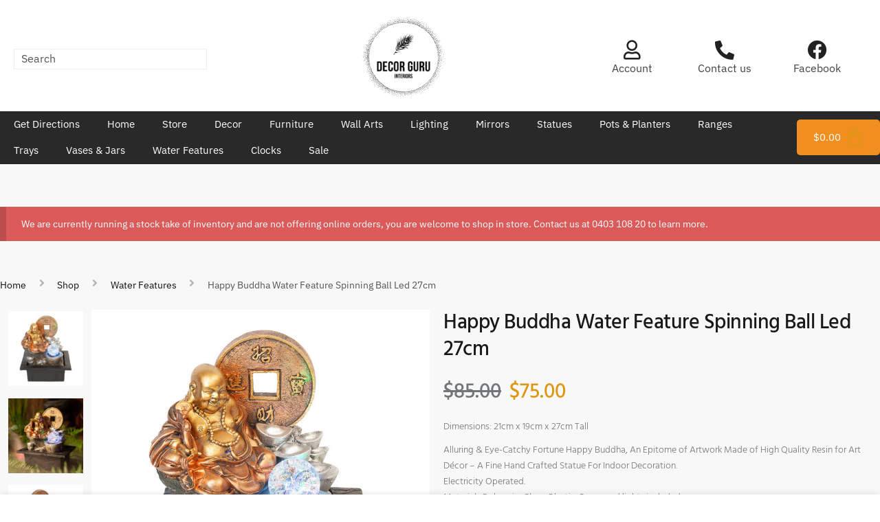

--- FILE ---
content_type: text/html; charset=UTF-8
request_url: https://decorguru.com.au/shop/happy-buddha-water-feature-spinning-ball-led-29-cm/
body_size: 42771
content:
<!doctype html>
<html lang="en-AU">
<head>
<meta charset="UTF-8">
<meta name="viewport" content="height=device-height, width=device-width, initial-scale=1">
<link rel="profile" href="https://gmpg.org/xfn/11">
<link rel="pingback" href="https://decorguru.com.au/xmlrpc.php">
	<!-- Google tag (gtag.js) --> 
	<script async src="https://www.googletagmanager.com/gtag/js?id=G-MXN4PSWTGG"></script> 
	<script>   window.dataLayer = window.dataLayer || [];   function gtag(){dataLayer.push(arguments);}   gtag('js', new Date());   gtag('config', 'G-MXN4PSWTGG'); </script>
	<!-- Google Tag Manager -->
<script>(function(w,d,s,l,i){w[l]=w[l]||[];w[l].push({'gtm.start':
new Date().getTime(),event:'gtm.js'});var f=d.getElementsByTagName(s)[0],
j=d.createElement(s),dl=l!='dataLayer'?'&l='+l:'';j.async=true;j.src=
'https://www.googletagmanager.com/gtm.js?id='+i+dl;f.parentNode.insertBefore(j,f);
})(window,document,'script','dataLayer','GTM-WM5HHHH');</script>
<!-- End Google Tag Manager -->

<meta name='robots' content='index, follow, max-snippet:-1, max-image-preview:large, max-video-preview:-1' />
	<style>img:is([sizes="auto" i], [sizes^="auto," i]) { contain-intrinsic-size: 3000px 1500px }</style>
	
<!-- Google Tag Manager for WordPress by gtm4wp.com -->
<script data-cfasync="false" data-pagespeed-no-defer>
	var gtm4wp_datalayer_name = "dataLayer";
	var dataLayer = dataLayer || [];
</script>
<!-- End Google Tag Manager for WordPress by gtm4wp.com --><script>window._wca = window._wca || [];</script>

	<!-- This site is optimized with the Yoast SEO Premium plugin v20.6 (Yoast SEO v26.8) - https://yoast.com/product/yoast-seo-premium-wordpress/ -->
	<title>Happy Buddha Water Feature Spinning Ball Led 27cm - Decor Guru</title>
	<meta name="description" content="Shop for best quality Happy Buddha Water Feature Spinning Ball Led 27cm from our online store. Browse our collection online or visit our showroom for more information." />
	<link rel="canonical" href="https://decorguru.com.au/shop/happy-buddha-water-feature-spinning-ball-led-29-cm/" />
	<meta property="og:locale" content="en_US" />
	<meta property="og:type" content="product" />
	<meta property="og:title" content="Happy Buddha Water Feature Spinning Ball Led 27cm" />
	<meta property="og:description" content="Shop for best quality Happy Buddha Water Feature Spinning Ball Led 27cm from our online store. Browse our collection online or visit our showroom for more information." />
	<meta property="og:url" content="https://decorguru.com.au/shop/happy-buddha-water-feature-spinning-ball-led-29-cm/" />
	<meta property="og:site_name" content="Decor Guru" />
	<meta property="article:modified_time" content="2024-10-06T01:03:23+00:00" />
	<meta property="og:image" content="https://decorguru.com.au/wp-content/uploads/2021/10/EWF1202619_1.jpeg" />
	<meta property="og:image:width" content="800" />
	<meta property="og:image:height" content="800" />
	<meta property="og:image:type" content="image/jpeg" /><meta property="og:image" content="https://decorguru.com.au/wp-content/uploads/2021/10/EWF1202619_7.jpeg" />
	<meta property="og:image:width" content="800" />
	<meta property="og:image:height" content="800" />
	<meta property="og:image:type" content="image/jpeg" /><meta property="og:image" content="https://decorguru.com.au/wp-content/uploads/2021/10/EWF1202619_5.jpeg" />
	<meta property="og:image:width" content="800" />
	<meta property="og:image:height" content="800" />
	<meta property="og:image:type" content="image/jpeg" />
	<meta name="twitter:card" content="summary_large_image" />
	<meta name="twitter:label1" content="Price" />
	<meta name="twitter:data1" content="&#036;75.00" />
	<meta name="twitter:label2" content="Availability" />
	<meta name="twitter:data2" content="Out of stock" />
	<script type="application/ld+json" class="yoast-schema-graph">{"@context":"https://schema.org","@graph":[{"@type":["WebPage","ItemPage"],"@id":"https://decorguru.com.au/shop/happy-buddha-water-feature-spinning-ball-led-29-cm/","url":"https://decorguru.com.au/shop/happy-buddha-water-feature-spinning-ball-led-29-cm/","name":"Happy Buddha Water Feature Spinning Ball Led 27cm - Decor Guru","isPartOf":{"@id":"https://decorguru.com.au/#website"},"primaryImageOfPage":{"@id":"https://decorguru.com.au/shop/happy-buddha-water-feature-spinning-ball-led-29-cm/#primaryimage"},"image":{"@id":"https://decorguru.com.au/shop/happy-buddha-water-feature-spinning-ball-led-29-cm/#primaryimage"},"thumbnailUrl":"https://decorguru.com.au/wp-content/uploads/2021/10/EWF1202619_1.jpeg","description":"Shop for best quality Happy Buddha Water Feature Spinning Ball Led 27cm from our online store. Browse our collection online or visit our showroom for more information.","breadcrumb":{"@id":"https://decorguru.com.au/shop/happy-buddha-water-feature-spinning-ball-led-29-cm/#breadcrumb"},"inLanguage":"en-AU","potentialAction":{"@type":"BuyAction","target":"https://decorguru.com.au/shop/happy-buddha-water-feature-spinning-ball-led-29-cm/"}},{"@type":"ImageObject","inLanguage":"en-AU","@id":"https://decorguru.com.au/shop/happy-buddha-water-feature-spinning-ball-led-29-cm/#primaryimage","url":"https://decorguru.com.au/wp-content/uploads/2021/10/EWF1202619_1.jpeg","contentUrl":"https://decorguru.com.au/wp-content/uploads/2021/10/EWF1202619_1.jpeg","width":800,"height":800,"caption":"Happy Buddha Water Feature Spinning Ball Led 27cm"},{"@type":"BreadcrumbList","@id":"https://decorguru.com.au/shop/happy-buddha-water-feature-spinning-ball-led-29-cm/#breadcrumb","itemListElement":[{"@type":"ListItem","position":1,"name":"Home","item":"https://decorguru.com.au/"},{"@type":"ListItem","position":2,"name":"Shop","item":"https://decorguru.com.au/shop/"},{"@type":"ListItem","position":3,"name":"Happy Buddha Water Feature Spinning Ball Led 27cm"}]},{"@type":"WebSite","@id":"https://decorguru.com.au/#website","url":"https://decorguru.com.au/","name":"Decor Guru","description":"Where Home Interiors Begin","publisher":{"@id":"https://decorguru.com.au/#organization"},"potentialAction":[{"@type":"SearchAction","target":{"@type":"EntryPoint","urlTemplate":"https://decorguru.com.au/?s={search_term_string}"},"query-input":{"@type":"PropertyValueSpecification","valueRequired":true,"valueName":"search_term_string"}}],"inLanguage":"en-AU"},{"@type":"Organization","@id":"https://decorguru.com.au/#organization","name":"Decor Guru","url":"https://decorguru.com.au/","logo":{"@type":"ImageObject","inLanguage":"en-AU","@id":"https://decorguru.com.au/#/schema/logo/image/","url":"https://decorguru.com.au/wp-content/uploads/2021/10/logo.png","contentUrl":"https://decorguru.com.au/wp-content/uploads/2021/10/logo.png","width":297,"height":268,"caption":"Decor Guru"},"image":{"@id":"https://decorguru.com.au/#/schema/logo/image/"}}]}</script>
	<meta property="product:price:amount" content="75.00" />
	<meta property="product:price:currency" content="AUD" />
	<meta property="og:availability" content="out of stock" />
	<meta property="product:availability" content="out of stock" />
	<meta property="product:condition" content="new" />
	<!-- / Yoast SEO Premium plugin. -->


<link rel='dns-prefetch' href='//stats.wp.com' />
<link rel='dns-prefetch' href='//capi-automation.s3.us-east-2.amazonaws.com' />
<link rel='preconnect' href='//c0.wp.com' />
<link rel="alternate" type="application/rss+xml" title="Decor Guru &raquo; Feed" href="https://decorguru.com.au/feed/" />
<link rel="alternate" type="application/rss+xml" title="Decor Guru &raquo; Comments Feed" href="https://decorguru.com.au/comments/feed/" />
<link rel="alternate" type="application/rss+xml" title="Decor Guru &raquo; Happy Buddha Water Feature Spinning Ball Led 27cm Comments Feed" href="https://decorguru.com.au/shop/happy-buddha-water-feature-spinning-ball-led-29-cm/feed/" />
		<!-- This site uses the Google Analytics by MonsterInsights plugin v9.11.1 - Using Analytics tracking - https://www.monsterinsights.com/ -->
							<script src="//www.googletagmanager.com/gtag/js?id=G-1VL52QSEHP"  data-cfasync="false" data-wpfc-render="false" type="text/javascript" async></script>
			<script data-cfasync="false" data-wpfc-render="false" type="text/javascript">
				var mi_version = '9.11.1';
				var mi_track_user = true;
				var mi_no_track_reason = '';
								var MonsterInsightsDefaultLocations = {"page_location":"https:\/\/decorguru.com.au\/shop\/happy-buddha-water-feature-spinning-ball-led-29-cm\/"};
								if ( typeof MonsterInsightsPrivacyGuardFilter === 'function' ) {
					var MonsterInsightsLocations = (typeof MonsterInsightsExcludeQuery === 'object') ? MonsterInsightsPrivacyGuardFilter( MonsterInsightsExcludeQuery ) : MonsterInsightsPrivacyGuardFilter( MonsterInsightsDefaultLocations );
				} else {
					var MonsterInsightsLocations = (typeof MonsterInsightsExcludeQuery === 'object') ? MonsterInsightsExcludeQuery : MonsterInsightsDefaultLocations;
				}

								var disableStrs = [
										'ga-disable-G-1VL52QSEHP',
									];

				/* Function to detect opted out users */
				function __gtagTrackerIsOptedOut() {
					for (var index = 0; index < disableStrs.length; index++) {
						if (document.cookie.indexOf(disableStrs[index] + '=true') > -1) {
							return true;
						}
					}

					return false;
				}

				/* Disable tracking if the opt-out cookie exists. */
				if (__gtagTrackerIsOptedOut()) {
					for (var index = 0; index < disableStrs.length; index++) {
						window[disableStrs[index]] = true;
					}
				}

				/* Opt-out function */
				function __gtagTrackerOptout() {
					for (var index = 0; index < disableStrs.length; index++) {
						document.cookie = disableStrs[index] + '=true; expires=Thu, 31 Dec 2099 23:59:59 UTC; path=/';
						window[disableStrs[index]] = true;
					}
				}

				if ('undefined' === typeof gaOptout) {
					function gaOptout() {
						__gtagTrackerOptout();
					}
				}
								window.dataLayer = window.dataLayer || [];

				window.MonsterInsightsDualTracker = {
					helpers: {},
					trackers: {},
				};
				if (mi_track_user) {
					function __gtagDataLayer() {
						dataLayer.push(arguments);
					}

					function __gtagTracker(type, name, parameters) {
						if (!parameters) {
							parameters = {};
						}

						if (parameters.send_to) {
							__gtagDataLayer.apply(null, arguments);
							return;
						}

						if (type === 'event') {
														parameters.send_to = monsterinsights_frontend.v4_id;
							var hookName = name;
							if (typeof parameters['event_category'] !== 'undefined') {
								hookName = parameters['event_category'] + ':' + name;
							}

							if (typeof MonsterInsightsDualTracker.trackers[hookName] !== 'undefined') {
								MonsterInsightsDualTracker.trackers[hookName](parameters);
							} else {
								__gtagDataLayer('event', name, parameters);
							}
							
						} else {
							__gtagDataLayer.apply(null, arguments);
						}
					}

					__gtagTracker('js', new Date());
					__gtagTracker('set', {
						'developer_id.dZGIzZG': true,
											});
					if ( MonsterInsightsLocations.page_location ) {
						__gtagTracker('set', MonsterInsightsLocations);
					}
										__gtagTracker('config', 'G-1VL52QSEHP', {"forceSSL":"true","link_attribution":"true"} );
										window.gtag = __gtagTracker;										(function () {
						/* https://developers.google.com/analytics/devguides/collection/analyticsjs/ */
						/* ga and __gaTracker compatibility shim. */
						var noopfn = function () {
							return null;
						};
						var newtracker = function () {
							return new Tracker();
						};
						var Tracker = function () {
							return null;
						};
						var p = Tracker.prototype;
						p.get = noopfn;
						p.set = noopfn;
						p.send = function () {
							var args = Array.prototype.slice.call(arguments);
							args.unshift('send');
							__gaTracker.apply(null, args);
						};
						var __gaTracker = function () {
							var len = arguments.length;
							if (len === 0) {
								return;
							}
							var f = arguments[len - 1];
							if (typeof f !== 'object' || f === null || typeof f.hitCallback !== 'function') {
								if ('send' === arguments[0]) {
									var hitConverted, hitObject = false, action;
									if ('event' === arguments[1]) {
										if ('undefined' !== typeof arguments[3]) {
											hitObject = {
												'eventAction': arguments[3],
												'eventCategory': arguments[2],
												'eventLabel': arguments[4],
												'value': arguments[5] ? arguments[5] : 1,
											}
										}
									}
									if ('pageview' === arguments[1]) {
										if ('undefined' !== typeof arguments[2]) {
											hitObject = {
												'eventAction': 'page_view',
												'page_path': arguments[2],
											}
										}
									}
									if (typeof arguments[2] === 'object') {
										hitObject = arguments[2];
									}
									if (typeof arguments[5] === 'object') {
										Object.assign(hitObject, arguments[5]);
									}
									if ('undefined' !== typeof arguments[1].hitType) {
										hitObject = arguments[1];
										if ('pageview' === hitObject.hitType) {
											hitObject.eventAction = 'page_view';
										}
									}
									if (hitObject) {
										action = 'timing' === arguments[1].hitType ? 'timing_complete' : hitObject.eventAction;
										hitConverted = mapArgs(hitObject);
										__gtagTracker('event', action, hitConverted);
									}
								}
								return;
							}

							function mapArgs(args) {
								var arg, hit = {};
								var gaMap = {
									'eventCategory': 'event_category',
									'eventAction': 'event_action',
									'eventLabel': 'event_label',
									'eventValue': 'event_value',
									'nonInteraction': 'non_interaction',
									'timingCategory': 'event_category',
									'timingVar': 'name',
									'timingValue': 'value',
									'timingLabel': 'event_label',
									'page': 'page_path',
									'location': 'page_location',
									'title': 'page_title',
									'referrer' : 'page_referrer',
								};
								for (arg in args) {
																		if (!(!args.hasOwnProperty(arg) || !gaMap.hasOwnProperty(arg))) {
										hit[gaMap[arg]] = args[arg];
									} else {
										hit[arg] = args[arg];
									}
								}
								return hit;
							}

							try {
								f.hitCallback();
							} catch (ex) {
							}
						};
						__gaTracker.create = newtracker;
						__gaTracker.getByName = newtracker;
						__gaTracker.getAll = function () {
							return [];
						};
						__gaTracker.remove = noopfn;
						__gaTracker.loaded = true;
						window['__gaTracker'] = __gaTracker;
					})();
									} else {
										console.log("");
					(function () {
						function __gtagTracker() {
							return null;
						}

						window['__gtagTracker'] = __gtagTracker;
						window['gtag'] = __gtagTracker;
					})();
									}
			</script>
							<!-- / Google Analytics by MonsterInsights -->
		<script type="text/javascript">
/* <![CDATA[ */
window._wpemojiSettings = {"baseUrl":"https:\/\/s.w.org\/images\/core\/emoji\/15.0.3\/72x72\/","ext":".png","svgUrl":"https:\/\/s.w.org\/images\/core\/emoji\/15.0.3\/svg\/","svgExt":".svg","source":{"concatemoji":"https:\/\/decorguru.com.au\/wp-includes\/js\/wp-emoji-release.min.js?ver=6.7.4"}};
/*! This file is auto-generated */
!function(i,n){var o,s,e;function c(e){try{var t={supportTests:e,timestamp:(new Date).valueOf()};sessionStorage.setItem(o,JSON.stringify(t))}catch(e){}}function p(e,t,n){e.clearRect(0,0,e.canvas.width,e.canvas.height),e.fillText(t,0,0);var t=new Uint32Array(e.getImageData(0,0,e.canvas.width,e.canvas.height).data),r=(e.clearRect(0,0,e.canvas.width,e.canvas.height),e.fillText(n,0,0),new Uint32Array(e.getImageData(0,0,e.canvas.width,e.canvas.height).data));return t.every(function(e,t){return e===r[t]})}function u(e,t,n){switch(t){case"flag":return n(e,"\ud83c\udff3\ufe0f\u200d\u26a7\ufe0f","\ud83c\udff3\ufe0f\u200b\u26a7\ufe0f")?!1:!n(e,"\ud83c\uddfa\ud83c\uddf3","\ud83c\uddfa\u200b\ud83c\uddf3")&&!n(e,"\ud83c\udff4\udb40\udc67\udb40\udc62\udb40\udc65\udb40\udc6e\udb40\udc67\udb40\udc7f","\ud83c\udff4\u200b\udb40\udc67\u200b\udb40\udc62\u200b\udb40\udc65\u200b\udb40\udc6e\u200b\udb40\udc67\u200b\udb40\udc7f");case"emoji":return!n(e,"\ud83d\udc26\u200d\u2b1b","\ud83d\udc26\u200b\u2b1b")}return!1}function f(e,t,n){var r="undefined"!=typeof WorkerGlobalScope&&self instanceof WorkerGlobalScope?new OffscreenCanvas(300,150):i.createElement("canvas"),a=r.getContext("2d",{willReadFrequently:!0}),o=(a.textBaseline="top",a.font="600 32px Arial",{});return e.forEach(function(e){o[e]=t(a,e,n)}),o}function t(e){var t=i.createElement("script");t.src=e,t.defer=!0,i.head.appendChild(t)}"undefined"!=typeof Promise&&(o="wpEmojiSettingsSupports",s=["flag","emoji"],n.supports={everything:!0,everythingExceptFlag:!0},e=new Promise(function(e){i.addEventListener("DOMContentLoaded",e,{once:!0})}),new Promise(function(t){var n=function(){try{var e=JSON.parse(sessionStorage.getItem(o));if("object"==typeof e&&"number"==typeof e.timestamp&&(new Date).valueOf()<e.timestamp+604800&&"object"==typeof e.supportTests)return e.supportTests}catch(e){}return null}();if(!n){if("undefined"!=typeof Worker&&"undefined"!=typeof OffscreenCanvas&&"undefined"!=typeof URL&&URL.createObjectURL&&"undefined"!=typeof Blob)try{var e="postMessage("+f.toString()+"("+[JSON.stringify(s),u.toString(),p.toString()].join(",")+"));",r=new Blob([e],{type:"text/javascript"}),a=new Worker(URL.createObjectURL(r),{name:"wpTestEmojiSupports"});return void(a.onmessage=function(e){c(n=e.data),a.terminate(),t(n)})}catch(e){}c(n=f(s,u,p))}t(n)}).then(function(e){for(var t in e)n.supports[t]=e[t],n.supports.everything=n.supports.everything&&n.supports[t],"flag"!==t&&(n.supports.everythingExceptFlag=n.supports.everythingExceptFlag&&n.supports[t]);n.supports.everythingExceptFlag=n.supports.everythingExceptFlag&&!n.supports.flag,n.DOMReady=!1,n.readyCallback=function(){n.DOMReady=!0}}).then(function(){return e}).then(function(){var e;n.supports.everything||(n.readyCallback(),(e=n.source||{}).concatemoji?t(e.concatemoji):e.wpemoji&&e.twemoji&&(t(e.twemoji),t(e.wpemoji)))}))}((window,document),window._wpemojiSettings);
/* ]]> */
</script>
<style id="woo-store-vacation-inline-css">
			#woo-store-vacation {
				padding: 0;
			}
			#woo-store-vacation .woocommerce-info {
				text-align:left;
				list-style:none;
				border:none;
				border-left:.6180469716em solid rgba(0,0,0,.15);
				border-radius:2px;
				padding:1em 1.618em;
				margin:1.617924em 0 2.617924em 0;
			}
			#woo-store-vacation .woocommerce-info::before {
				content:none;
			}
			.woo-store-vacation__btn {
				float:right;
				padding:0 0 0 1em;
				background:0 0;
				line-height:1.618;
				margin-left:2em;
				border:none;
				border-left:1px solid rgba(255,255,255,.25)!important;
				border-radius:0;
				box-shadow:none!important;
				text-decoration:none;
			}
				#woo-store-vacation,
				#woo-store-vacation .wc-block-components-notice-banner {
					color:#ffffff !important;
				}
				#woo-store-vacation * {
					color:inherit !important;
				}
				#woo-store-vacation,
				#woo-store-vacation .wc-block-components-notice-banner {
					background-color:#db5b5b !important;
				}
				#woo-store-vacation svg {
					background-color:#994040 !important;
				}
				#woo-store-vacation .wc-block-components-notice-banner {
					border-color:#994040 !important;
				}
				#woo-store-vacation * {
					background-color:inherit !important;
				}</style><link rel='stylesheet' id='hfe-widgets-style-css' href='https://decorguru.com.au/wp-content/plugins/header-footer-elementor/inc/widgets-css/frontend.css?ver=2.8.1' type='text/css' media='all' />
<link rel='stylesheet' id='hfe-woo-product-grid-css' href='https://decorguru.com.au/wp-content/plugins/header-footer-elementor/inc/widgets-css/woo-products.css?ver=2.8.1' type='text/css' media='all' />
<style id='wp-emoji-styles-inline-css' type='text/css'>

	img.wp-smiley, img.emoji {
		display: inline !important;
		border: none !important;
		box-shadow: none !important;
		height: 1em !important;
		width: 1em !important;
		margin: 0 0.07em !important;
		vertical-align: -0.1em !important;
		background: none !important;
		padding: 0 !important;
	}
</style>
<link rel='stylesheet' id='wp-block-library-css' href='https://c0.wp.com/c/6.7.4/wp-includes/css/dist/block-library/style.min.css' type='text/css' media='all' />
<link rel='stylesheet' id='mediaelement-css' href='https://c0.wp.com/c/6.7.4/wp-includes/js/mediaelement/mediaelementplayer-legacy.min.css' type='text/css' media='all' />
<link rel='stylesheet' id='wp-mediaelement-css' href='https://c0.wp.com/c/6.7.4/wp-includes/js/mediaelement/wp-mediaelement.min.css' type='text/css' media='all' />
<style id='jetpack-sharing-buttons-style-inline-css' type='text/css'>
.jetpack-sharing-buttons__services-list{display:flex;flex-direction:row;flex-wrap:wrap;gap:0;list-style-type:none;margin:5px;padding:0}.jetpack-sharing-buttons__services-list.has-small-icon-size{font-size:12px}.jetpack-sharing-buttons__services-list.has-normal-icon-size{font-size:16px}.jetpack-sharing-buttons__services-list.has-large-icon-size{font-size:24px}.jetpack-sharing-buttons__services-list.has-huge-icon-size{font-size:36px}@media print{.jetpack-sharing-buttons__services-list{display:none!important}}.editor-styles-wrapper .wp-block-jetpack-sharing-buttons{gap:0;padding-inline-start:0}ul.jetpack-sharing-buttons__services-list.has-background{padding:1.25em 2.375em}
</style>
<link rel='stylesheet' id='woolentor-block-common-css' href='https://decorguru.com.au/wp-content/plugins/woolentor-addons/woolentor-blocks/assets/css/common-style.css?ver=3.3.1' type='text/css' media='all' />
<link rel='stylesheet' id='woolentor-block-default-css' href='https://decorguru.com.au/wp-content/plugins/woolentor-addons/woolentor-blocks/assets/css/style-index.css?ver=3.3.1' type='text/css' media='all' />
<style id='classic-theme-styles-inline-css' type='text/css'>
/*! This file is auto-generated */
.wp-block-button__link{color:#fff;background-color:#32373c;border-radius:9999px;box-shadow:none;text-decoration:none;padding:calc(.667em + 2px) calc(1.333em + 2px);font-size:1.125em}.wp-block-file__button{background:#32373c;color:#fff;text-decoration:none}
</style>
<style id='global-styles-inline-css' type='text/css'>
:root{--wp--preset--aspect-ratio--square: 1;--wp--preset--aspect-ratio--4-3: 4/3;--wp--preset--aspect-ratio--3-4: 3/4;--wp--preset--aspect-ratio--3-2: 3/2;--wp--preset--aspect-ratio--2-3: 2/3;--wp--preset--aspect-ratio--16-9: 16/9;--wp--preset--aspect-ratio--9-16: 9/16;--wp--preset--color--black: #000000;--wp--preset--color--cyan-bluish-gray: #abb8c3;--wp--preset--color--white: #ffffff;--wp--preset--color--pale-pink: #f78da7;--wp--preset--color--vivid-red: #cf2e2e;--wp--preset--color--luminous-vivid-orange: #ff6900;--wp--preset--color--luminous-vivid-amber: #fcb900;--wp--preset--color--light-green-cyan: #7bdcb5;--wp--preset--color--vivid-green-cyan: #00d084;--wp--preset--color--pale-cyan-blue: #8ed1fc;--wp--preset--color--vivid-cyan-blue: #0693e3;--wp--preset--color--vivid-purple: #9b51e0;--wp--preset--gradient--vivid-cyan-blue-to-vivid-purple: linear-gradient(135deg,rgba(6,147,227,1) 0%,rgb(155,81,224) 100%);--wp--preset--gradient--light-green-cyan-to-vivid-green-cyan: linear-gradient(135deg,rgb(122,220,180) 0%,rgb(0,208,130) 100%);--wp--preset--gradient--luminous-vivid-amber-to-luminous-vivid-orange: linear-gradient(135deg,rgba(252,185,0,1) 0%,rgba(255,105,0,1) 100%);--wp--preset--gradient--luminous-vivid-orange-to-vivid-red: linear-gradient(135deg,rgba(255,105,0,1) 0%,rgb(207,46,46) 100%);--wp--preset--gradient--very-light-gray-to-cyan-bluish-gray: linear-gradient(135deg,rgb(238,238,238) 0%,rgb(169,184,195) 100%);--wp--preset--gradient--cool-to-warm-spectrum: linear-gradient(135deg,rgb(74,234,220) 0%,rgb(151,120,209) 20%,rgb(207,42,186) 40%,rgb(238,44,130) 60%,rgb(251,105,98) 80%,rgb(254,248,76) 100%);--wp--preset--gradient--blush-light-purple: linear-gradient(135deg,rgb(255,206,236) 0%,rgb(152,150,240) 100%);--wp--preset--gradient--blush-bordeaux: linear-gradient(135deg,rgb(254,205,165) 0%,rgb(254,45,45) 50%,rgb(107,0,62) 100%);--wp--preset--gradient--luminous-dusk: linear-gradient(135deg,rgb(255,203,112) 0%,rgb(199,81,192) 50%,rgb(65,88,208) 100%);--wp--preset--gradient--pale-ocean: linear-gradient(135deg,rgb(255,245,203) 0%,rgb(182,227,212) 50%,rgb(51,167,181) 100%);--wp--preset--gradient--electric-grass: linear-gradient(135deg,rgb(202,248,128) 0%,rgb(113,206,126) 100%);--wp--preset--gradient--midnight: linear-gradient(135deg,rgb(2,3,129) 0%,rgb(40,116,252) 100%);--wp--preset--font-size--small: 13px;--wp--preset--font-size--medium: 20px;--wp--preset--font-size--large: 36px;--wp--preset--font-size--x-large: 42px;--wp--preset--spacing--20: 0.44rem;--wp--preset--spacing--30: 0.67rem;--wp--preset--spacing--40: 1rem;--wp--preset--spacing--50: 1.5rem;--wp--preset--spacing--60: 2.25rem;--wp--preset--spacing--70: 3.38rem;--wp--preset--spacing--80: 5.06rem;--wp--preset--shadow--natural: 6px 6px 9px rgba(0, 0, 0, 0.2);--wp--preset--shadow--deep: 12px 12px 50px rgba(0, 0, 0, 0.4);--wp--preset--shadow--sharp: 6px 6px 0px rgba(0, 0, 0, 0.2);--wp--preset--shadow--outlined: 6px 6px 0px -3px rgba(255, 255, 255, 1), 6px 6px rgba(0, 0, 0, 1);--wp--preset--shadow--crisp: 6px 6px 0px rgba(0, 0, 0, 1);}:where(.is-layout-flex){gap: 0.5em;}:where(.is-layout-grid){gap: 0.5em;}body .is-layout-flex{display: flex;}.is-layout-flex{flex-wrap: wrap;align-items: center;}.is-layout-flex > :is(*, div){margin: 0;}body .is-layout-grid{display: grid;}.is-layout-grid > :is(*, div){margin: 0;}:where(.wp-block-columns.is-layout-flex){gap: 2em;}:where(.wp-block-columns.is-layout-grid){gap: 2em;}:where(.wp-block-post-template.is-layout-flex){gap: 1.25em;}:where(.wp-block-post-template.is-layout-grid){gap: 1.25em;}.has-black-color{color: var(--wp--preset--color--black) !important;}.has-cyan-bluish-gray-color{color: var(--wp--preset--color--cyan-bluish-gray) !important;}.has-white-color{color: var(--wp--preset--color--white) !important;}.has-pale-pink-color{color: var(--wp--preset--color--pale-pink) !important;}.has-vivid-red-color{color: var(--wp--preset--color--vivid-red) !important;}.has-luminous-vivid-orange-color{color: var(--wp--preset--color--luminous-vivid-orange) !important;}.has-luminous-vivid-amber-color{color: var(--wp--preset--color--luminous-vivid-amber) !important;}.has-light-green-cyan-color{color: var(--wp--preset--color--light-green-cyan) !important;}.has-vivid-green-cyan-color{color: var(--wp--preset--color--vivid-green-cyan) !important;}.has-pale-cyan-blue-color{color: var(--wp--preset--color--pale-cyan-blue) !important;}.has-vivid-cyan-blue-color{color: var(--wp--preset--color--vivid-cyan-blue) !important;}.has-vivid-purple-color{color: var(--wp--preset--color--vivid-purple) !important;}.has-black-background-color{background-color: var(--wp--preset--color--black) !important;}.has-cyan-bluish-gray-background-color{background-color: var(--wp--preset--color--cyan-bluish-gray) !important;}.has-white-background-color{background-color: var(--wp--preset--color--white) !important;}.has-pale-pink-background-color{background-color: var(--wp--preset--color--pale-pink) !important;}.has-vivid-red-background-color{background-color: var(--wp--preset--color--vivid-red) !important;}.has-luminous-vivid-orange-background-color{background-color: var(--wp--preset--color--luminous-vivid-orange) !important;}.has-luminous-vivid-amber-background-color{background-color: var(--wp--preset--color--luminous-vivid-amber) !important;}.has-light-green-cyan-background-color{background-color: var(--wp--preset--color--light-green-cyan) !important;}.has-vivid-green-cyan-background-color{background-color: var(--wp--preset--color--vivid-green-cyan) !important;}.has-pale-cyan-blue-background-color{background-color: var(--wp--preset--color--pale-cyan-blue) !important;}.has-vivid-cyan-blue-background-color{background-color: var(--wp--preset--color--vivid-cyan-blue) !important;}.has-vivid-purple-background-color{background-color: var(--wp--preset--color--vivid-purple) !important;}.has-black-border-color{border-color: var(--wp--preset--color--black) !important;}.has-cyan-bluish-gray-border-color{border-color: var(--wp--preset--color--cyan-bluish-gray) !important;}.has-white-border-color{border-color: var(--wp--preset--color--white) !important;}.has-pale-pink-border-color{border-color: var(--wp--preset--color--pale-pink) !important;}.has-vivid-red-border-color{border-color: var(--wp--preset--color--vivid-red) !important;}.has-luminous-vivid-orange-border-color{border-color: var(--wp--preset--color--luminous-vivid-orange) !important;}.has-luminous-vivid-amber-border-color{border-color: var(--wp--preset--color--luminous-vivid-amber) !important;}.has-light-green-cyan-border-color{border-color: var(--wp--preset--color--light-green-cyan) !important;}.has-vivid-green-cyan-border-color{border-color: var(--wp--preset--color--vivid-green-cyan) !important;}.has-pale-cyan-blue-border-color{border-color: var(--wp--preset--color--pale-cyan-blue) !important;}.has-vivid-cyan-blue-border-color{border-color: var(--wp--preset--color--vivid-cyan-blue) !important;}.has-vivid-purple-border-color{border-color: var(--wp--preset--color--vivid-purple) !important;}.has-vivid-cyan-blue-to-vivid-purple-gradient-background{background: var(--wp--preset--gradient--vivid-cyan-blue-to-vivid-purple) !important;}.has-light-green-cyan-to-vivid-green-cyan-gradient-background{background: var(--wp--preset--gradient--light-green-cyan-to-vivid-green-cyan) !important;}.has-luminous-vivid-amber-to-luminous-vivid-orange-gradient-background{background: var(--wp--preset--gradient--luminous-vivid-amber-to-luminous-vivid-orange) !important;}.has-luminous-vivid-orange-to-vivid-red-gradient-background{background: var(--wp--preset--gradient--luminous-vivid-orange-to-vivid-red) !important;}.has-very-light-gray-to-cyan-bluish-gray-gradient-background{background: var(--wp--preset--gradient--very-light-gray-to-cyan-bluish-gray) !important;}.has-cool-to-warm-spectrum-gradient-background{background: var(--wp--preset--gradient--cool-to-warm-spectrum) !important;}.has-blush-light-purple-gradient-background{background: var(--wp--preset--gradient--blush-light-purple) !important;}.has-blush-bordeaux-gradient-background{background: var(--wp--preset--gradient--blush-bordeaux) !important;}.has-luminous-dusk-gradient-background{background: var(--wp--preset--gradient--luminous-dusk) !important;}.has-pale-ocean-gradient-background{background: var(--wp--preset--gradient--pale-ocean) !important;}.has-electric-grass-gradient-background{background: var(--wp--preset--gradient--electric-grass) !important;}.has-midnight-gradient-background{background: var(--wp--preset--gradient--midnight) !important;}.has-small-font-size{font-size: var(--wp--preset--font-size--small) !important;}.has-medium-font-size{font-size: var(--wp--preset--font-size--medium) !important;}.has-large-font-size{font-size: var(--wp--preset--font-size--large) !important;}.has-x-large-font-size{font-size: var(--wp--preset--font-size--x-large) !important;}
:where(.wp-block-post-template.is-layout-flex){gap: 1.25em;}:where(.wp-block-post-template.is-layout-grid){gap: 1.25em;}
:where(.wp-block-columns.is-layout-flex){gap: 2em;}:where(.wp-block-columns.is-layout-grid){gap: 2em;}
:root :where(.wp-block-pullquote){font-size: 1.5em;line-height: 1.6;}
</style>
<link rel='stylesheet' id='photoswipe-css' href='https://c0.wp.com/p/woocommerce/10.3.7/assets/css/photoswipe/photoswipe.min.css' type='text/css' media='all' />
<link rel='stylesheet' id='photoswipe-default-skin-css' href='https://c0.wp.com/p/woocommerce/10.3.7/assets/css/photoswipe/default-skin/default-skin.min.css' type='text/css' media='all' />
<style id='woocommerce-inline-inline-css' type='text/css'>
.woocommerce form .form-row .required { visibility: hidden; }
</style>
<link rel='stylesheet' id='hfe-style-css' href='https://decorguru.com.au/wp-content/plugins/header-footer-elementor/assets/css/header-footer-elementor.css?ver=2.8.1' type='text/css' media='all' />
<link rel='stylesheet' id='elementor-icons-css' href='https://decorguru.com.au/wp-content/plugins/elementor/assets/lib/eicons/css/elementor-icons.min.css?ver=5.46.0' type='text/css' media='all' />
<link rel='stylesheet' id='elementor-frontend-css' href='https://decorguru.com.au/wp-content/plugins/elementor/assets/css/frontend.min.css?ver=3.34.2' type='text/css' media='all' />
<link rel='stylesheet' id='elementor-post-840-css' href='https://decorguru.com.au/wp-content/uploads/elementor/css/post-840.css?ver=1768961401' type='text/css' media='all' />
<link rel='stylesheet' id='elementor-pro-css' href='https://decorguru.com.au/wp-content/plugins/elementor-pro/assets/css/frontend.min.css?ver=3.12.3' type='text/css' media='all' />
<link rel='stylesheet' id='font-awesome-5-all-css' href='https://decorguru.com.au/wp-content/plugins/elementor/assets/lib/font-awesome/css/all.min.css?ver=3.34.2' type='text/css' media='all' />
<link rel='stylesheet' id='font-awesome-4-shim-css' href='https://decorguru.com.au/wp-content/plugins/elementor/assets/lib/font-awesome/css/v4-shims.min.css?ver=3.34.2' type='text/css' media='all' />
<link rel='stylesheet' id='elementor-post-285-css' href='https://decorguru.com.au/wp-content/uploads/elementor/css/post-285.css?ver=1768961402' type='text/css' media='all' />
<link rel='stylesheet' id='woolentor-widgets-pro-css' href='https://decorguru.com.au/wp-content/plugins/woolentor-addons-pro/assets/css/woolentor-widgets-pro.css?ver=2.1.8' type='text/css' media='all' />
<link rel='stylesheet' id='woolentor-ajax-search-css' href='https://decorguru.com.au/wp-content/plugins/woolentor-addons/assets/addons/ajax-search/css/ajax-search.css?ver=3.3.1' type='text/css' media='all' />
<link rel='stylesheet' id='slick-css' href='https://decorguru.com.au/wp-content/plugins/woolentor-addons/assets/css/slick.css?ver=3.3.1' type='text/css' media='all' />
<link rel='stylesheet' id='simple-line-icons-wl-css' href='https://decorguru.com.au/wp-content/plugins/woolentor-addons/assets/css/simple-line-icons.css?ver=3.3.1' type='text/css' media='all' />
<link rel='stylesheet' id='woolentor-product-grid-css' href='https://decorguru.com.au/wp-content/plugins/woolentor-addons/assets/css/product-grid.css?ver=3.3.1' type='text/css' media='all' />
<link rel='stylesheet' id='font-awesome-css' href='https://decorguru.com.au/wp-content/plugins/elementor/assets/lib/font-awesome/css/font-awesome.min.css?ver=4.7.0' type='text/css' media='all' />
<style id='font-awesome-inline-css' type='text/css'>
[data-font="FontAwesome"]:before {font-family: 'FontAwesome' !important;content: attr(data-icon) !important;speak: none !important;font-weight: normal !important;font-variant: normal !important;text-transform: none !important;line-height: 1 !important;font-style: normal !important;-webkit-font-smoothing: antialiased !important;-moz-osx-font-smoothing: grayscale !important;}
</style>
<link rel='stylesheet' id='htflexboxgrid-css' href='https://decorguru.com.au/wp-content/plugins/woolentor-addons/assets/css/htflexboxgrid.css?ver=3.3.1' type='text/css' media='all' />
<link rel='stylesheet' id='woolentor-widgets-css' href='https://decorguru.com.au/wp-content/plugins/woolentor-addons/assets/css/woolentor-widgets.css?ver=3.3.1' type='text/css' media='all' />
<link rel='stylesheet' id='woolentor-quickview-css' href='https://decorguru.com.au/wp-content/plugins/woolentor-addons/includes/modules/quickview/assets/css/frontend.css?ver=3.3.1' type='text/css' media='all' />
<link rel='stylesheet' id='yith_wcas_frontend-css' href='https://decorguru.com.au/wp-content/plugins/yith-woocommerce-ajax-search-premium/assets/css/yith_wcas_ajax_search.css?ver=1.17.0' type='text/css' media='all' />
<style id='yith_wcas_frontend-inline-css' type='text/css'>

                .autocomplete-suggestion{
                    padding-right: 20px;
                }
                .woocommerce .autocomplete-suggestion  span.yith_wcas_result_on_sale,
                .autocomplete-suggestion  span.yith_wcas_result_on_sale{
                        background: rgb(246,146,32);
                        color: #ffffff
                }
                .woocommerce .autocomplete-suggestion  span.yith_wcas_result_outofstock,
                .autocomplete-suggestion  span.yith_wcas_result_outofstock{
                        background: #7a7a7a;
                        color: #ffffff
                }
                .woocommerce .autocomplete-suggestion  span.yith_wcas_result_featured,
                .autocomplete-suggestion  span.yith_wcas_result_featured{
                        background: rgb(43,119,191);
                        color: #ffffff
                }
                .autocomplete-suggestion img{
                    width: 50px;
                }
                .autocomplete-suggestion .yith_wcas_result_content .title{
                    color: #004b91;
                }
                .autocomplete-suggestion{
                                    min-height: 60px;
                                }
</style>
<link rel='stylesheet' id='brands-styles-css' href='https://c0.wp.com/p/woocommerce/10.3.7/assets/css/brands.css' type='text/css' media='all' />
<link rel='stylesheet' id='shoptimizer-main-min-css' href='https://decorguru.com.au/wp-content/themes/shoptimizer/assets/css/main/main.min.css?ver=2.6.7' type='text/css' media='all' />
<link rel='stylesheet' id='shoptimizer-modal-min-css' href='https://decorguru.com.au/wp-content/themes/shoptimizer/assets/css/main/modal.min.css?ver=2.6.7' type='text/css' media='all' />
<link rel='stylesheet' id='shoptimizer-product-min-css' href='https://decorguru.com.au/wp-content/themes/shoptimizer/assets/css/main/product.min.css?ver=2.6.7' type='text/css' media='all' />
<link rel='stylesheet' id='shoptimizer-comments-min-css' href='https://decorguru.com.au/wp-content/themes/shoptimizer/assets/css/main/comments.min.css?ver=2.6.7' type='text/css' media='all' />
<link rel='stylesheet' id='shoptimizer-dynamic-style-css' href='https://decorguru.com.au/wp-content/themes/shoptimizer/assets/css/main/dynamic.css?ver=2.6.7' type='text/css' media='all' />
<link rel='stylesheet' id='shoptimizer-blocks-min-css' href='https://decorguru.com.au/wp-content/themes/shoptimizer/assets/css/main/blocks.min.css?ver=2.6.7' type='text/css' media='all' />
<link rel='stylesheet' id='jet-woo-builder-css' href='https://decorguru.com.au/wp-content/plugins/jet-woo-builder/assets/css/frontend.css?ver=2.1.4' type='text/css' media='all' />
<style id='jet-woo-builder-inline-css' type='text/css'>
@font-face {
				font-family: "WooCommerce";
				src: url("https://decorguru.com.au/wp-content/plugins/woocommerce/assets/fonts/WooCommerce.eot");
				src: url("https://decorguru.com.au/wp-content/plugins/woocommerce/assets/fonts/WooCommerce.eot?#iefix") format("embedded-opentype"),
					url("https://decorguru.com.au/wp-content/plugins/woocommerce/assets/fonts/WooCommerce.woff") format("woff"),
					url("https://decorguru.com.au/wp-content/plugins/woocommerce/assets/fonts/WooCommerce.ttf") format("truetype"),
					url("https://decorguru.com.au/wp-content/plugins/woocommerce/assets/fonts/WooCommerce.svg#WooCommerce") format("svg");
				font-weight: normal;
				font-style: normal;
			}
</style>
<link rel='stylesheet' id='jet-woo-builder-frontend-css' href='https://decorguru.com.au/wp-content/plugins/jet-woo-builder/assets/css/lib/jetwoobuilder-frontend-font/css/jetwoobuilder-frontend-font.css?ver=2.1.4' type='text/css' media='all' />
<link rel='stylesheet' id='elementor-post-13008-css' href='https://decorguru.com.au/wp-content/uploads/elementor/css/post-13008.css?ver=1768961401' type='text/css' media='all' />
<link rel='stylesheet' id='elementor-post-15744-css' href='https://decorguru.com.au/wp-content/uploads/elementor/css/post-15744.css?ver=1768961402' type='text/css' media='all' />
<link rel='stylesheet' id='hfe-elementor-icons-css' href='https://decorguru.com.au/wp-content/plugins/elementor/assets/lib/eicons/css/elementor-icons.min.css?ver=5.34.0' type='text/css' media='all' />
<link rel='stylesheet' id='hfe-icons-list-css' href='https://decorguru.com.au/wp-content/plugins/elementor/assets/css/widget-icon-list.min.css?ver=3.24.3' type='text/css' media='all' />
<link rel='stylesheet' id='hfe-social-icons-css' href='https://decorguru.com.au/wp-content/plugins/elementor/assets/css/widget-social-icons.min.css?ver=3.24.0' type='text/css' media='all' />
<link rel='stylesheet' id='hfe-social-share-icons-brands-css' href='https://decorguru.com.au/wp-content/plugins/elementor/assets/lib/font-awesome/css/brands.css?ver=5.15.3' type='text/css' media='all' />
<link rel='stylesheet' id='hfe-social-share-icons-fontawesome-css' href='https://decorguru.com.au/wp-content/plugins/elementor/assets/lib/font-awesome/css/fontawesome.css?ver=5.15.3' type='text/css' media='all' />
<link rel='stylesheet' id='hfe-nav-menu-icons-css' href='https://decorguru.com.au/wp-content/plugins/elementor/assets/lib/font-awesome/css/solid.css?ver=5.15.3' type='text/css' media='all' />
<link rel='stylesheet' id='hfe-widget-blockquote-css' href='https://decorguru.com.au/wp-content/plugins/elementor-pro/assets/css/widget-blockquote.min.css?ver=3.25.0' type='text/css' media='all' />
<link rel='stylesheet' id='hfe-mega-menu-css' href='https://decorguru.com.au/wp-content/plugins/elementor-pro/assets/css/widget-mega-menu.min.css?ver=3.26.2' type='text/css' media='all' />
<link rel='stylesheet' id='hfe-nav-menu-widget-css' href='https://decorguru.com.au/wp-content/plugins/elementor-pro/assets/css/widget-nav-menu.min.css?ver=3.26.0' type='text/css' media='all' />
<link rel='stylesheet' id='shoptimizer-woocommerce-min-css' href='https://decorguru.com.au/wp-content/themes/shoptimizer/assets/css/main/woocommerce.min.css?ver=2.6.7' type='text/css' media='all' />
<link rel='stylesheet' id='elementor-gf-local-roboto-css' href='https://decorguru.com.au/wp-content/uploads/elementor/google-fonts/css/roboto.css?ver=1742220663' type='text/css' media='all' />
<link rel='stylesheet' id='elementor-gf-local-robotoslab-css' href='https://decorguru.com.au/wp-content/uploads/elementor/google-fonts/css/robotoslab.css?ver=1742220672' type='text/css' media='all' />
<link rel='stylesheet' id='elementor-gf-local-rubik-css' href='https://decorguru.com.au/wp-content/uploads/elementor/google-fonts/css/rubik.css?ver=1742220742' type='text/css' media='all' />
<link rel='stylesheet' id='elementor-icons-shared-0-css' href='https://decorguru.com.au/wp-content/plugins/elementor/assets/lib/font-awesome/css/fontawesome.min.css?ver=5.15.3' type='text/css' media='all' />
<link rel='stylesheet' id='elementor-icons-fa-solid-css' href='https://decorguru.com.au/wp-content/plugins/elementor/assets/lib/font-awesome/css/solid.min.css?ver=5.15.3' type='text/css' media='all' />
<link rel='stylesheet' id='elementor-icons-fa-brands-css' href='https://decorguru.com.au/wp-content/plugins/elementor/assets/lib/font-awesome/css/brands.min.css?ver=5.15.3' type='text/css' media='all' />
<link rel='stylesheet' id='elementor-icons-fa-regular-css' href='https://decorguru.com.au/wp-content/plugins/elementor/assets/lib/font-awesome/css/regular.min.css?ver=5.15.3' type='text/css' media='all' />
<script type="text/template" id="tmpl-variation-template">
	<div class="woocommerce-variation-description">{{{ data.variation.variation_description }}}</div>
	<div class="woocommerce-variation-price">{{{ data.variation.price_html }}}</div>
	<div class="woocommerce-variation-availability">{{{ data.variation.availability_html }}}</div>
</script>
<script type="text/template" id="tmpl-unavailable-variation-template">
	<p role="alert">Sorry, this product is unavailable. Please choose a different combination.</p>
</script>
<script type="text/javascript" src="https://decorguru.com.au/wp-content/plugins/google-analytics-for-wordpress/assets/js/frontend-gtag.js?ver=9.11.1" id="monsterinsights-frontend-script-js" async="async" data-wp-strategy="async"></script>
<script data-cfasync="false" data-wpfc-render="false" type="text/javascript" id='monsterinsights-frontend-script-js-extra'>/* <![CDATA[ */
var monsterinsights_frontend = {"js_events_tracking":"true","download_extensions":"doc,pdf,ppt,zip,xls,docx,pptx,xlsx","inbound_paths":"[{\"path\":\"\\\/go\\\/\",\"label\":\"affiliate\"},{\"path\":\"\\\/recommend\\\/\",\"label\":\"affiliate\"}]","home_url":"https:\/\/decorguru.com.au","hash_tracking":"false","v4_id":"G-1VL52QSEHP"};/* ]]> */
</script>
<script type="text/javascript" src="https://c0.wp.com/c/6.7.4/wp-includes/js/jquery/jquery.min.js" id="jquery-core-js"></script>
<script type="text/javascript" src="https://c0.wp.com/c/6.7.4/wp-includes/js/jquery/jquery-migrate.min.js" id="jquery-migrate-js"></script>
<script type="text/javascript" id="jquery-js-after">
/* <![CDATA[ */
!function($){"use strict";$(document).ready(function(){$(this).scrollTop()>100&&$(".hfe-scroll-to-top-wrap").removeClass("hfe-scroll-to-top-hide"),$(window).scroll(function(){$(this).scrollTop()<100?$(".hfe-scroll-to-top-wrap").fadeOut(300):$(".hfe-scroll-to-top-wrap").fadeIn(300)}),$(".hfe-scroll-to-top-wrap").on("click",function(){$("html, body").animate({scrollTop:0},300);return!1})})}(jQuery);
!function($){'use strict';$(document).ready(function(){var bar=$('.hfe-reading-progress-bar');if(!bar.length)return;$(window).on('scroll',function(){var s=$(window).scrollTop(),d=$(document).height()-$(window).height(),p=d? s/d*100:0;bar.css('width',p+'%')});});}(jQuery);
/* ]]> */
</script>
<script type="text/javascript" src="https://decorguru.com.au/wp-content/plugins/metasync/public/js/metasync-public.js?ver=2.3.7" id="metasync-js"></script>
<script type="text/javascript" src="https://c0.wp.com/p/woocommerce/10.3.7/assets/js/jquery-blockui/jquery.blockUI.min.js" id="wc-jquery-blockui-js" data-wp-strategy="defer"></script>
<script type="text/javascript" id="wc-add-to-cart-js-extra">
/* <![CDATA[ */
var wc_add_to_cart_params = {"ajax_url":"\/wp-admin\/admin-ajax.php","wc_ajax_url":"\/?wc-ajax=%%endpoint%%&elementor_page_id=5851","i18n_view_cart":"View cart","cart_url":"https:\/\/decorguru.com.au\/cart\/","is_cart":"","cart_redirect_after_add":"no"};
/* ]]> */
</script>
<script type="text/javascript" src="https://c0.wp.com/p/woocommerce/10.3.7/assets/js/frontend/add-to-cart.min.js" id="wc-add-to-cart-js" defer="defer" data-wp-strategy="defer"></script>
<script type="text/javascript" src="https://c0.wp.com/p/woocommerce/10.3.7/assets/js/photoswipe/photoswipe.min.js" id="wc-photoswipe-js" data-wp-strategy="defer"></script>
<script type="text/javascript" src="https://c0.wp.com/p/woocommerce/10.3.7/assets/js/js-cookie/js.cookie.min.js" id="wc-js-cookie-js" defer="defer" data-wp-strategy="defer"></script>
<script type="text/javascript" id="woocommerce-js-extra">
/* <![CDATA[ */
var woocommerce_params = {"ajax_url":"\/wp-admin\/admin-ajax.php","wc_ajax_url":"\/?wc-ajax=%%endpoint%%&elementor_page_id=5851","i18n_password_show":"Show password","i18n_password_hide":"Hide password"};
/* ]]> */
</script>
<script type="text/javascript" src="https://c0.wp.com/p/woocommerce/10.3.7/assets/js/frontend/woocommerce.min.js" id="woocommerce-js" defer="defer" data-wp-strategy="defer"></script>
<script type="text/javascript" src="https://decorguru.com.au/wp-content/plugins/elementor/assets/lib/font-awesome/js/v4-shims.min.js?ver=3.34.2" id="font-awesome-4-shim-js"></script>
<script type="text/javascript" src="https://c0.wp.com/c/6.7.4/wp-includes/js/underscore.min.js" id="underscore-js"></script>
<script type="text/javascript" id="wp-util-js-extra">
/* <![CDATA[ */
var _wpUtilSettings = {"ajax":{"url":"\/wp-admin\/admin-ajax.php"}};
/* ]]> */
</script>
<script type="text/javascript" src="https://c0.wp.com/c/6.7.4/wp-includes/js/wp-util.min.js" id="wp-util-js"></script>
<script type="text/javascript" src="https://stats.wp.com/s-202604.js" id="woocommerce-analytics-js" defer="defer" data-wp-strategy="defer"></script>
<link rel="https://api.w.org/" href="https://decorguru.com.au/wp-json/" /><link rel="alternate" title="JSON" type="application/json" href="https://decorguru.com.au/wp-json/wp/v2/product/5851" /><link rel="EditURI" type="application/rsd+xml" title="RSD" href="https://decorguru.com.au/xmlrpc.php?rsd" />
<meta name="generator" content="WordPress 6.7.4" />
<meta name="generator" content="WooCommerce 10.3.7" />
<link rel='shortlink' href='https://decorguru.com.au/?p=5851' />
<link rel="alternate" title="oEmbed (JSON)" type="application/json+oembed" href="https://decorguru.com.au/wp-json/oembed/1.0/embed?url=https%3A%2F%2Fdecorguru.com.au%2Fshop%2Fhappy-buddha-water-feature-spinning-ball-led-29-cm%2F" />
<link rel="alternate" title="oEmbed (XML)" type="text/xml+oembed" href="https://decorguru.com.au/wp-json/oembed/1.0/embed?url=https%3A%2F%2Fdecorguru.com.au%2Fshop%2Fhappy-buddha-water-feature-spinning-ball-led-29-cm%2F&#038;format=xml" />
<meta name="otto" content="uuid=977f4d8a-bb3d-44bc-87f9-1a638379f9f8; type=wordpress; enabled=true">
<!-- This website runs the Product Feed PRO for WooCommerce by AdTribes.io plugin - version woocommercesea_option_installed_version -->
	<style>img#wpstats{display:none}</style>
		
<!-- Google Tag Manager for WordPress by gtm4wp.com -->
<!-- GTM Container placement set to off -->
<script data-cfasync="false" data-pagespeed-no-defer>
	var dataLayer_content = {"pagePostType":"product","pagePostType2":"single-product","pagePostAuthor":"Admin"};
	dataLayer.push( dataLayer_content );
</script>
<script data-cfasync="false" data-pagespeed-no-defer>
	console.warn && console.warn("[GTM4WP] Google Tag Manager container code placement set to OFF !!!");
	console.warn && console.warn("[GTM4WP] Data layer codes are active but GTM container must be loaded using custom coding !!!");
</script>
<!-- End Google Tag Manager for WordPress by gtm4wp.com -->
	<noscript><style>.woocommerce-product-gallery{ opacity: 1 !important; }</style></noscript>
	<meta name="generator" content="Elementor 3.34.2; features: additional_custom_breakpoints; settings: css_print_method-external, google_font-enabled, font_display-auto">
<style type="text/css">.recentcomments a{display:inline !important;padding:0 !important;margin:0 !important;}</style>			<script  type="text/javascript">
				!function(f,b,e,v,n,t,s){if(f.fbq)return;n=f.fbq=function(){n.callMethod?
					n.callMethod.apply(n,arguments):n.queue.push(arguments)};if(!f._fbq)f._fbq=n;
					n.push=n;n.loaded=!0;n.version='2.0';n.queue=[];t=b.createElement(e);t.async=!0;
					t.src=v;s=b.getElementsByTagName(e)[0];s.parentNode.insertBefore(t,s)}(window,
					document,'script','https://connect.facebook.net/en_US/fbevents.js');
			</script>
			<!-- WooCommerce Facebook Integration Begin -->
			<script  type="text/javascript">

				fbq('init', '476810131118120', {}, {
    "agent": "woocommerce_0-10.3.7-3.5.15"
});

				document.addEventListener( 'DOMContentLoaded', function() {
					// Insert placeholder for events injected when a product is added to the cart through AJAX.
					document.body.insertAdjacentHTML( 'beforeend', '<div class=\"wc-facebook-pixel-event-placeholder\"></div>' );
				}, false );

			</script>
			<!-- WooCommerce Facebook Integration End -->
						<style>
				.e-con.e-parent:nth-of-type(n+4):not(.e-lazyloaded):not(.e-no-lazyload),
				.e-con.e-parent:nth-of-type(n+4):not(.e-lazyloaded):not(.e-no-lazyload) * {
					background-image: none !important;
				}
				@media screen and (max-height: 1024px) {
					.e-con.e-parent:nth-of-type(n+3):not(.e-lazyloaded):not(.e-no-lazyload),
					.e-con.e-parent:nth-of-type(n+3):not(.e-lazyloaded):not(.e-no-lazyload) * {
						background-image: none !important;
					}
				}
				@media screen and (max-height: 640px) {
					.e-con.e-parent:nth-of-type(n+2):not(.e-lazyloaded):not(.e-no-lazyload),
					.e-con.e-parent:nth-of-type(n+2):not(.e-lazyloaded):not(.e-no-lazyload) * {
						background-image: none !important;
					}
				}
			</style>
			<link rel="icon" href="https://decorguru.com.au/wp-content/uploads/2020/02/browser.png" sizes="32x32" />
<link rel="icon" href="https://decorguru.com.au/wp-content/uploads/2020/02/browser.png" sizes="192x192" />
<link rel="apple-touch-icon" href="https://decorguru.com.au/wp-content/uploads/2020/02/browser.png" />
<meta name="msapplication-TileImage" content="https://decorguru.com.au/wp-content/uploads/2020/02/browser.png" />
		<style type="text/css" id="wp-custom-css">
			body ul.products li.product .added_to_cart, body ul.products li.product .button{
	opacity:1!important;
}
.wp-gr:not(.wp-dark) .grw-review-inner.grw-backgnd{
	background:#eee!important;
}
.woocommerce-shop .jet-woo-builder-archive-category-title{
display:none!important;
}
ul.sub-menu{
	z-index:99999!important;
}
.menu-item a, .menu-item li{
	z-index:1!important;
}
a.footer-phone-number {
    color: #3E68AE !important;
}		</style>
		<style id="kirki-inline-styles">.site-header .custom-logo-link img{height:38px;}.is_stuck .logo-mark{width:60px;}.is_stuck .primary-navigation.with-logo .menu-primary-menu-container{margin-left:60px;}.price ins, .summary .yith-wcwl-add-to-wishlist a:before, .site .commercekit-wishlist a i:before, .commercekit-wishlist-table .price, .commercekit-wishlist-table .price ins, .commercekit-ajs-product-price, .commercekit-ajs-product-price ins, .widget-area .widget.widget_categories a:hover, #secondary .widget ul li a:hover, #secondary.widget-area .widget li.chosen a, .widget-area .widget a:hover, #secondary .widget_recent_comments ul li a:hover, .woocommerce-pagination .page-numbers li .page-numbers.current, div.product p.price, body:not(.mobile-toggled) .main-navigation ul.menu li.full-width.menu-item-has-children ul li.highlight > a, body:not(.mobile-toggled) .main-navigation ul.menu li.full-width.menu-item-has-children ul li.highlight > a:hover, #secondary .widget ins span.amount, #secondary .widget ins span.amount span, .search-results article h2 a:hover{color:#dc9814;}.spinner > div, .widget_price_filter .ui-slider .ui-slider-range, .widget_price_filter .ui-slider .ui-slider-handle, #page .woocommerce-tabs ul.tabs li span, #secondary.widget-area .widget .tagcloud a:hover, .widget-area .widget.widget_product_tag_cloud a:hover, footer .mc4wp-form input[type="submit"], #payment .payment_methods li.woocommerce-PaymentMethod > input[type=radio]:first-child:checked + label:before, #payment .payment_methods li.wc_payment_method > input[type=radio]:first-child:checked + label:before, #shipping_method > li > input[type=radio]:first-child:checked + label:before, ul#shipping_method li:only-child label:before, .image-border .elementor-image:after, ul.products li.product .yith-wcwl-wishlistexistsbrowse a:before, ul.products li.product .yith-wcwl-wishlistaddedbrowse a:before, ul.products li.product .yith-wcwl-add-button a:before, .summary .yith-wcwl-add-to-wishlist a:before, li.product .commercekit-wishlist a em.cg-wishlist-t:before, li.product .commercekit-wishlist a em.cg-wishlist:before, .site .commercekit-wishlist a i:before, .summary .commercekit-wishlist a i.cg-wishlist-t:before, #page .woocommerce-tabs ul.tabs li a span, .commercekit-atc-tab-links li a span, .main-navigation ul li a span strong, .widget_layered_nav ul.woocommerce-widget-layered-nav-list li.chosen:before{background-color:#dc9814;}.woocommerce-tabs .tabs li a::after, .commercekit-atc-tab-links li a:after{border-color:#dc9814;}a{color:#1e68c4;}a:hover{color:#111;}body{background-color:#fff;}.col-full.topbar-wrapper{background-color:#fff;border-bottom-color:#eee;}.top-bar, .top-bar a{color:#323232;}body:not(.header-4) .site-header, .header-4-container{background-color:#fff;}.fa.menu-item, .ri.menu-item{border-left-color:#eee;}.header-4 .search-trigger span{border-right-color:#eee;}.header-widget-region{background-color:#dc9814;}.header-widget-region, .header-widget-region a{color:#fff;}.button, .button:hover, .commercekit-wishlist-table button, input[type=submit], ul.products li.product .button, ul.products li.product .added_to_cart, ul.wc-block-grid__products .wp-block-button__link, ul.wc-block-grid__products .wp-block-button__link:hover, .site .widget_shopping_cart a.button.checkout, .woocommerce #respond input#submit.alt, .main-navigation ul.menu ul li a.button, .main-navigation ul.menu ul li a.button:hover, body .main-navigation ul.menu li.menu-item-has-children.full-width > .sub-menu-wrapper li a.button:hover, .main-navigation ul.menu li.menu-item-has-children.full-width > .sub-menu-wrapper li:hover a.added_to_cart, .site div.wpforms-container-full .wpforms-form button[type=submit], .product .cart .single_add_to_cart_button, .woocommerce-cart p.return-to-shop a, .elementor-row .feature p a, .image-feature figcaption span{color:#fff;}.single-product div.product form.cart .button.added::before, #payment .place-order .button:before, .cart-collaterals .checkout-button:before, .widget_shopping_cart .buttons .checkout:before{background-color:#fff;}.button, input[type=submit], ul.products li.product .button, .commercekit-wishlist-table button, .woocommerce #respond input#submit.alt, .product .cart .single_add_to_cart_button, .widget_shopping_cart a.button.checkout, .main-navigation ul.menu li.menu-item-has-children.full-width > .sub-menu-wrapper li a.added_to_cart, .site div.wpforms-container-full .wpforms-form button[type=submit], ul.products li.product .added_to_cart, ul.wc-block-grid__products .wp-block-button__link, .woocommerce-cart p.return-to-shop a, .elementor-row .feature a, .image-feature figcaption span{background-color:#f69220;}.widget_shopping_cart a.button.checkout{border-color:#f69220;}.button:hover, [type="submit"]:hover, .commercekit-wishlist-table button:hover, ul.products li.product .button:hover, #place_order[type="submit"]:hover, body .woocommerce #respond input#submit.alt:hover, .product .cart .single_add_to_cart_button:hover, .main-navigation ul.menu li.menu-item-has-children.full-width > .sub-menu-wrapper li a.added_to_cart:hover, .site div.wpforms-container-full .wpforms-form button[type=submit]:hover, .site div.wpforms-container-full .wpforms-form button[type=submit]:focus, ul.products li.product .added_to_cart:hover, ul.wc-block-grid__products .wp-block-button__link:hover, .widget_shopping_cart a.button.checkout:hover, .woocommerce-cart p.return-to-shop a:hover{background-color:#dd9933;}.widget_shopping_cart a.button.checkout:hover{border-color:#dd9933;}.onsale, .product-label, .wc-block-grid__product-onsale{background-color:#1e73be;color:#fff;}.content-area .summary .onsale{color:#1e73be;}.summary .product-label:before, .product-details-wrapper .product-label:before{border-right-color:#1e73be;}.entry-content .testimonial-entry-title:after, .cart-summary .widget li strong::before, p.stars.selected a.active::before, p.stars:hover a::before, p.stars.selected a:not(.active)::before{color:#ee9e13;}.star-rating > span:before{background-color:#ee9e13;}header.woocommerce-products-header, .shoptimizer-category-banner{background-color:#efeee3;}.term-description p, .term-description a, .term-description a:hover, .shoptimizer-category-banner h1, .shoptimizer-category-banner .taxonomy-description p{color:#222;}.single-product .site-content .col-full{background-color:#f8f8f8;}.call-back-feature a{background-color:#dc9814;color:#fff;}ul.checkout-bar:before, .woocommerce-checkout .checkout-bar li.active:after, ul.checkout-bar li.visited:after{background-color:#dd9933;}.below-content .widget .ri{color:#999;}.below-content .widget svg{stroke:#999;}footer.site-footer, footer.copyright{background-color:#111;color:#ccc;}.site footer.site-footer .widget .widget-title, .site-footer .widget.widget_block h2{color:#fff;}footer.site-footer a:not(.button), footer.copyright a{color:#999;}footer.site-footer a:not(.button):hover, footer.copyright a:hover{color:#fff;}footer.site-footer li a:after{border-color:#fff;}.top-bar{font-size:14px;}.menu-primary-menu-container > ul > li > a span:before{border-color:#dc9814;}.secondary-navigation .menu a, .ri.menu-item:before, .fa.menu-item:before{color:#404040;}.secondary-navigation .icon-wrapper svg{stroke:#404040;}.site-header-cart a.cart-contents .count, .site-header-cart a.cart-contents .count:after{border-color:#dc9814;}.site-header-cart a.cart-contents .count, .shoptimizer-cart-icon i{color:#dc9814;}.site-header-cart a.cart-contents:hover .count, .site-header-cart a.cart-contents:hover .count{background-color:#dc9814;}.site-header-cart .cart-contents{color:#fff;}.header-widget-region .widget{padding-top:26px;padding-bottom:26px;}.site .header-widget-region p, .site .header-widget-region li{font-size:14px;}.col-full, .single-product .site-content .shoptimizer-sticky-add-to-cart .col-full, body .woocommerce-message, .single-product .site-content .commercekit-sticky-add-to-cart .col-full{max-width:1170px;}.product-details-wrapper, .single-product .woocommerce-Tabs-panel, .single-product .archive-header .woocommerce-breadcrumb, .plp-below.archive.woocommerce .archive-header .woocommerce-breadcrumb, .related.products, .site-content #sspotReviews:not([data-shortcode="1"]), .upsells.products, .composite_summary, .composite_wrap, .yith-wfbt-section.woocommerce{max-width:calc(1170px + 5.2325em);}.main-navigation ul li.menu-item-has-children.full-width .container, .single-product .woocommerce-error{max-width:1170px;}.below-content .col-full, footer .col-full{max-width:calc(1170px + 40px);}#secondary{width:12%;}.content-area{width:76%;}body, button, input, select, option, textarea, h6{font-family:IBM Plex Sans;font-size:16px;font-weight:400;color:#444;}.menu-primary-menu-container > ul > li > a, .site-header-cart .cart-contents{font-family:IBM Plex Sans;font-size:16px;font-weight:400;letter-spacing:-0.1px;text-transform:none;}.main-navigation ul.menu ul li > a, .main-navigation ul.nav-menu ul li > a, .main-navigation ul.menu ul li.nolink{font-family:IBM Plex Sans;font-size:15px;font-weight:400;text-transform:none;}.main-navigation ul.menu li.menu-item-has-children.full-width > .sub-menu-wrapper li.menu-item-has-children > a, .main-navigation ul.menu li.menu-item-has-children.full-width > .sub-menu-wrapper li.heading > a, .main-navigation ul.menu li.menu-item-has-children.full-width > .sub-menu-wrapper li.nolink > span{font-family:IBM Plex Sans;font-size:12px;font-weight:600;letter-spacing:0.5px;text-transform:none;color:#111;}.entry-content{font-family:IBM Plex Sans;font-size:17px;font-weight:400;line-height:1.5;text-transform:none;color:#444;}h1{font-family:IBM Plex Sans;font-size:40px;font-weight:600;letter-spacing:-0.5px;line-height:1.3;text-transform:none;color:#222;}h2{font-family:IBM Plex Sans;font-size:30px;font-weight:600;letter-spacing:-0.5px;line-height:1.25;text-transform:none;color:#222;}h3{font-family:IBM Plex Sans;font-size:24px;font-weight:600;letter-spacing:0px;line-height:1.45;text-transform:none;color:#222;}h4{font-family:IBM Plex Sans;font-size:20px;font-weight:600;letter-spacing:0px;line-height:1.4;text-transform:none;color:#222;}h5{font-family:IBM Plex Sans;font-size:18px;font-weight:600;letter-spacing:0px;line-height:1.4;text-transform:none;color:#222;}blockquote p{font-family:IBM Plex Sans;font-size:20px;font-weight:400;line-height:1.45;text-transform:none;color:#222;}.widget .widget-title, .widget .widgettitle, .widget.widget_block h2{font-family:IBM Plex Sans;font-size:15px;font-weight:600;letter-spacing:0px;line-height:1.5;text-transform:uppercase;}body.single-post h1{font-family:IBM Plex Sans;font-size:36px;font-weight:600;letter-spacing:-0.6px;line-height:1.24;text-transform:none;}.term-description, .shoptimizer-category-banner .taxonomy-description{font-family:IBM Plex Sans;font-size:17px;font-weight:400;letter-spacing:-0.1px;line-height:1.5;text-transform:none;}.content-area ul.products li.product .woocommerce-loop-product__title, .content-area ul.products li.product h2, ul.products li.product .woocommerce-loop-product__title, ul.products li.product .woocommerce-loop-product__title, .main-navigation ul.menu ul li.product .woocommerce-loop-product__title a, .wc-block-grid__product .wc-block-grid__product-title{font-family:IBM Plex Sans;font-size:15px;font-weight:600;letter-spacing:0px;line-height:1.3;text-transform:none;}.summary h1{font-family:IBM Plex Sans;font-size:32px;font-weight:600;letter-spacing:-0.5px;line-height:1.2;text-transform:none;}body .woocommerce #respond input#submit.alt, body .woocommerce a.button.alt, body .woocommerce button.button.alt, body .woocommerce input.button.alt, .product .cart .single_add_to_cart_button, .shoptimizer-sticky-add-to-cart__content-button a.button, .widget_shopping_cart a.button.checkout, #cgkit-tab-commercekit-sticky-atc-title button, #cgkit-mobile-commercekit-sticky-atc button{font-family:IBM Plex Sans;font-size:16px;font-weight:600;letter-spacing:0px;text-transform:none;}@media (max-width: 992px){.main-header, .site-branding{height:70px;}.main-header .site-header-cart{top:calc(-14px + 70px / 2);}.sticky-m .mobile-filter, .sticky-m #cgkitpf-horizontal{top:70px;}.sticky-m .commercekit-atc-sticky-tabs{top:calc(70px - 1px);}.m-search-bh.sticky-m .commercekit-atc-sticky-tabs, .m-search-toggled.sticky-m .commercekit-atc-sticky-tabs{top:calc(70px + 60px - 1px);}.m-search-bh.sticky-m .mobile-filter, .m-search-toggled.sticky-m .mobile-filter, .m-search-bh.sticky-m #cgkitpf-horizontal, .m-search-toggled.sticky-m #cgkitpf-horizontal{top:calc(70px + 60px);}.sticky-m .cg-layout-vertical-scroll .cg-thumb-swiper{top:calc(70px + 10px);}body.theme-shoptimizer .site-header .custom-logo-link img, body.wp-custom-logo .site-header .custom-logo-link img{height:22px;}.m-search-bh .site-search, .m-search-toggled .site-search, .site-branding button.menu-toggle, .site-branding button.menu-toggle:hover{background-color:#fff;}.menu-toggle .bar, .site-header-cart a.cart-contents:hover .count{background-color:#111;}.menu-toggle .bar-text, .menu-toggle:hover .bar-text, .site-header-cart a.cart-contents .count{color:#111;}.mobile-search-toggle svg, .mobile-myaccount svg{stroke:#111;}.site-header-cart a.cart-contents:hover .count{background-color:#dc9814;}.site-header-cart a.cart-contents:not(:hover) .count{color:#dc9814;}.shoptimizer-cart-icon svg{stroke:#dc9814;}.site-header .site-header-cart a.cart-contents .count, .site-header-cart a.cart-contents .count:after{border-color:#dc9814;}.col-full-nav{background-color:#fff;}.main-navigation ul li a, body .main-navigation ul.menu > li.menu-item-has-children > span.caret::after, .main-navigation .woocommerce-loop-product__title, .main-navigation ul.menu li.product, body .main-navigation ul.menu li.menu-item-has-children.full-width>.sub-menu-wrapper li h6 a, body .main-navigation ul.menu li.menu-item-has-children.full-width>.sub-menu-wrapper li h6 a:hover, .main-navigation ul.products li.product .price, body .main-navigation ul.menu li.menu-item-has-children li.menu-item-has-children span.caret, body.mobile-toggled .main-navigation ul.menu li.menu-item-has-children.full-width > .sub-menu-wrapper li p.product__categories a, body.mobile-toggled ul.products li.product p.product__categories a, body li.menu-item-product p.product__categories, main-navigation ul.menu li.menu-item-has-children.full-width > .sub-menu-wrapper li.menu-item-has-children > a, .main-navigation ul.menu li.menu-item-has-children.full-width > .sub-menu-wrapper li.heading > a, .mobile-extra, .mobile-extra h4, .mobile-extra a:not(.button){color:#222;}.main-navigation ul.menu li.menu-item-has-children span.caret::after{background-color:#222;}.main-navigation ul.menu > li.menu-item-has-children.dropdown-open > .sub-menu-wrapper{border-bottom-color:#eee;}}@media (min-width: 993px){.col-full-nav{background-color:#222;}.col-full.main-header{padding-top:30px;padding-bottom:30px;}.menu-primary-menu-container > ul > li > a, .site-header-cart, .logo-mark{line-height:60px;}.site-header-cart, .menu-primary-menu-container > ul > li.menu-button{height:60px;}.menu-primary-menu-container > ul > li > a{color:#fff;}.main-navigation ul.menu > li.menu-item-has-children > a::after{background-color:#fff;}.menu-primary-menu-container > ul.menu:hover > li > a{opacity:0.65;}.main-navigation ul.menu ul.sub-menu{background-color:#fff;}.main-navigation ul.menu ul li a, .main-navigation ul.nav-menu ul li a{color:#323232;}.main-navigation ul.menu ul a:hover{color:#dc9814;}.shoptimizer-cart-icon svg{stroke:#dc9814;}.site-header-cart a.cart-contents:hover .count{color:#fff;}body.header-4:not(.full-width-header) .header-4-inner, .summary form.cart.commercekit_sticky-atc .commercekit-pdp-sticky-inner, .commercekit-atc-sticky-tabs ul.commercekit-atc-tab-links, .h-ckit-filters.no-woocommerce-sidebar .commercekit-product-filters{max-width:1170px;}}@media (min-width: 992px){.top-bar .textwidget{padding-top:10px;padding-bottom:10px;}}/* cyrillic-ext */
@font-face {
  font-family: 'IBM Plex Sans';
  font-style: normal;
  font-weight: 400;
  font-stretch: 100%;
  font-display: swap;
  src: url(https://decorguru.com.au/wp-content/fonts/ibm-plex-sans/zYXzKVElMYYaJe8bpLHnCwDKr932-G7dytD-Dmu1syxTKYbABA.woff2) format('woff2');
  unicode-range: U+0460-052F, U+1C80-1C8A, U+20B4, U+2DE0-2DFF, U+A640-A69F, U+FE2E-FE2F;
}
/* cyrillic */
@font-face {
  font-family: 'IBM Plex Sans';
  font-style: normal;
  font-weight: 400;
  font-stretch: 100%;
  font-display: swap;
  src: url(https://decorguru.com.au/wp-content/fonts/ibm-plex-sans/zYXzKVElMYYaJe8bpLHnCwDKr932-G7dytD-Dmu1syxaKYbABA.woff2) format('woff2');
  unicode-range: U+0301, U+0400-045F, U+0490-0491, U+04B0-04B1, U+2116;
}
/* greek */
@font-face {
  font-family: 'IBM Plex Sans';
  font-style: normal;
  font-weight: 400;
  font-stretch: 100%;
  font-display: swap;
  src: url(https://decorguru.com.au/wp-content/fonts/ibm-plex-sans/zYXzKVElMYYaJe8bpLHnCwDKr932-G7dytD-Dmu1syxdKYbABA.woff2) format('woff2');
  unicode-range: U+0370-0377, U+037A-037F, U+0384-038A, U+038C, U+038E-03A1, U+03A3-03FF;
}
/* vietnamese */
@font-face {
  font-family: 'IBM Plex Sans';
  font-style: normal;
  font-weight: 400;
  font-stretch: 100%;
  font-display: swap;
  src: url(https://decorguru.com.au/wp-content/fonts/ibm-plex-sans/zYXzKVElMYYaJe8bpLHnCwDKr932-G7dytD-Dmu1syxRKYbABA.woff2) format('woff2');
  unicode-range: U+0102-0103, U+0110-0111, U+0128-0129, U+0168-0169, U+01A0-01A1, U+01AF-01B0, U+0300-0301, U+0303-0304, U+0308-0309, U+0323, U+0329, U+1EA0-1EF9, U+20AB;
}
/* latin-ext */
@font-face {
  font-family: 'IBM Plex Sans';
  font-style: normal;
  font-weight: 400;
  font-stretch: 100%;
  font-display: swap;
  src: url(https://decorguru.com.au/wp-content/fonts/ibm-plex-sans/zYXzKVElMYYaJe8bpLHnCwDKr932-G7dytD-Dmu1syxQKYbABA.woff2) format('woff2');
  unicode-range: U+0100-02BA, U+02BD-02C5, U+02C7-02CC, U+02CE-02D7, U+02DD-02FF, U+0304, U+0308, U+0329, U+1D00-1DBF, U+1E00-1E9F, U+1EF2-1EFF, U+2020, U+20A0-20AB, U+20AD-20C0, U+2113, U+2C60-2C7F, U+A720-A7FF;
}
/* latin */
@font-face {
  font-family: 'IBM Plex Sans';
  font-style: normal;
  font-weight: 400;
  font-stretch: 100%;
  font-display: swap;
  src: url(https://decorguru.com.au/wp-content/fonts/ibm-plex-sans/zYXzKVElMYYaJe8bpLHnCwDKr932-G7dytD-Dmu1syxeKYY.woff2) format('woff2');
  unicode-range: U+0000-00FF, U+0131, U+0152-0153, U+02BB-02BC, U+02C6, U+02DA, U+02DC, U+0304, U+0308, U+0329, U+2000-206F, U+20AC, U+2122, U+2191, U+2193, U+2212, U+2215, U+FEFF, U+FFFD;
}
/* cyrillic-ext */
@font-face {
  font-family: 'IBM Plex Sans';
  font-style: normal;
  font-weight: 600;
  font-stretch: 100%;
  font-display: swap;
  src: url(https://decorguru.com.au/wp-content/fonts/ibm-plex-sans/zYXzKVElMYYaJe8bpLHnCwDKr932-G7dytD-Dmu1syxTKYbABA.woff2) format('woff2');
  unicode-range: U+0460-052F, U+1C80-1C8A, U+20B4, U+2DE0-2DFF, U+A640-A69F, U+FE2E-FE2F;
}
/* cyrillic */
@font-face {
  font-family: 'IBM Plex Sans';
  font-style: normal;
  font-weight: 600;
  font-stretch: 100%;
  font-display: swap;
  src: url(https://decorguru.com.au/wp-content/fonts/ibm-plex-sans/zYXzKVElMYYaJe8bpLHnCwDKr932-G7dytD-Dmu1syxaKYbABA.woff2) format('woff2');
  unicode-range: U+0301, U+0400-045F, U+0490-0491, U+04B0-04B1, U+2116;
}
/* greek */
@font-face {
  font-family: 'IBM Plex Sans';
  font-style: normal;
  font-weight: 600;
  font-stretch: 100%;
  font-display: swap;
  src: url(https://decorguru.com.au/wp-content/fonts/ibm-plex-sans/zYXzKVElMYYaJe8bpLHnCwDKr932-G7dytD-Dmu1syxdKYbABA.woff2) format('woff2');
  unicode-range: U+0370-0377, U+037A-037F, U+0384-038A, U+038C, U+038E-03A1, U+03A3-03FF;
}
/* vietnamese */
@font-face {
  font-family: 'IBM Plex Sans';
  font-style: normal;
  font-weight: 600;
  font-stretch: 100%;
  font-display: swap;
  src: url(https://decorguru.com.au/wp-content/fonts/ibm-plex-sans/zYXzKVElMYYaJe8bpLHnCwDKr932-G7dytD-Dmu1syxRKYbABA.woff2) format('woff2');
  unicode-range: U+0102-0103, U+0110-0111, U+0128-0129, U+0168-0169, U+01A0-01A1, U+01AF-01B0, U+0300-0301, U+0303-0304, U+0308-0309, U+0323, U+0329, U+1EA0-1EF9, U+20AB;
}
/* latin-ext */
@font-face {
  font-family: 'IBM Plex Sans';
  font-style: normal;
  font-weight: 600;
  font-stretch: 100%;
  font-display: swap;
  src: url(https://decorguru.com.au/wp-content/fonts/ibm-plex-sans/zYXzKVElMYYaJe8bpLHnCwDKr932-G7dytD-Dmu1syxQKYbABA.woff2) format('woff2');
  unicode-range: U+0100-02BA, U+02BD-02C5, U+02C7-02CC, U+02CE-02D7, U+02DD-02FF, U+0304, U+0308, U+0329, U+1D00-1DBF, U+1E00-1E9F, U+1EF2-1EFF, U+2020, U+20A0-20AB, U+20AD-20C0, U+2113, U+2C60-2C7F, U+A720-A7FF;
}
/* latin */
@font-face {
  font-family: 'IBM Plex Sans';
  font-style: normal;
  font-weight: 600;
  font-stretch: 100%;
  font-display: swap;
  src: url(https://decorguru.com.au/wp-content/fonts/ibm-plex-sans/zYXzKVElMYYaJe8bpLHnCwDKr932-G7dytD-Dmu1syxeKYY.woff2) format('woff2');
  unicode-range: U+0000-00FF, U+0131, U+0152-0153, U+02BB-02BC, U+02C6, U+02DA, U+02DC, U+0304, U+0308, U+0329, U+2000-206F, U+20AC, U+2122, U+2191, U+2193, U+2212, U+2215, U+FEFF, U+FFFD;
}/* cyrillic-ext */
@font-face {
  font-family: 'IBM Plex Sans';
  font-style: normal;
  font-weight: 400;
  font-stretch: 100%;
  font-display: swap;
  src: url(https://decorguru.com.au/wp-content/fonts/ibm-plex-sans/zYXzKVElMYYaJe8bpLHnCwDKr932-G7dytD-Dmu1syxTKYbABA.woff2) format('woff2');
  unicode-range: U+0460-052F, U+1C80-1C8A, U+20B4, U+2DE0-2DFF, U+A640-A69F, U+FE2E-FE2F;
}
/* cyrillic */
@font-face {
  font-family: 'IBM Plex Sans';
  font-style: normal;
  font-weight: 400;
  font-stretch: 100%;
  font-display: swap;
  src: url(https://decorguru.com.au/wp-content/fonts/ibm-plex-sans/zYXzKVElMYYaJe8bpLHnCwDKr932-G7dytD-Dmu1syxaKYbABA.woff2) format('woff2');
  unicode-range: U+0301, U+0400-045F, U+0490-0491, U+04B0-04B1, U+2116;
}
/* greek */
@font-face {
  font-family: 'IBM Plex Sans';
  font-style: normal;
  font-weight: 400;
  font-stretch: 100%;
  font-display: swap;
  src: url(https://decorguru.com.au/wp-content/fonts/ibm-plex-sans/zYXzKVElMYYaJe8bpLHnCwDKr932-G7dytD-Dmu1syxdKYbABA.woff2) format('woff2');
  unicode-range: U+0370-0377, U+037A-037F, U+0384-038A, U+038C, U+038E-03A1, U+03A3-03FF;
}
/* vietnamese */
@font-face {
  font-family: 'IBM Plex Sans';
  font-style: normal;
  font-weight: 400;
  font-stretch: 100%;
  font-display: swap;
  src: url(https://decorguru.com.au/wp-content/fonts/ibm-plex-sans/zYXzKVElMYYaJe8bpLHnCwDKr932-G7dytD-Dmu1syxRKYbABA.woff2) format('woff2');
  unicode-range: U+0102-0103, U+0110-0111, U+0128-0129, U+0168-0169, U+01A0-01A1, U+01AF-01B0, U+0300-0301, U+0303-0304, U+0308-0309, U+0323, U+0329, U+1EA0-1EF9, U+20AB;
}
/* latin-ext */
@font-face {
  font-family: 'IBM Plex Sans';
  font-style: normal;
  font-weight: 400;
  font-stretch: 100%;
  font-display: swap;
  src: url(https://decorguru.com.au/wp-content/fonts/ibm-plex-sans/zYXzKVElMYYaJe8bpLHnCwDKr932-G7dytD-Dmu1syxQKYbABA.woff2) format('woff2');
  unicode-range: U+0100-02BA, U+02BD-02C5, U+02C7-02CC, U+02CE-02D7, U+02DD-02FF, U+0304, U+0308, U+0329, U+1D00-1DBF, U+1E00-1E9F, U+1EF2-1EFF, U+2020, U+20A0-20AB, U+20AD-20C0, U+2113, U+2C60-2C7F, U+A720-A7FF;
}
/* latin */
@font-face {
  font-family: 'IBM Plex Sans';
  font-style: normal;
  font-weight: 400;
  font-stretch: 100%;
  font-display: swap;
  src: url(https://decorguru.com.au/wp-content/fonts/ibm-plex-sans/zYXzKVElMYYaJe8bpLHnCwDKr932-G7dytD-Dmu1syxeKYY.woff2) format('woff2');
  unicode-range: U+0000-00FF, U+0131, U+0152-0153, U+02BB-02BC, U+02C6, U+02DA, U+02DC, U+0304, U+0308, U+0329, U+2000-206F, U+20AC, U+2122, U+2191, U+2193, U+2212, U+2215, U+FEFF, U+FFFD;
}
/* cyrillic-ext */
@font-face {
  font-family: 'IBM Plex Sans';
  font-style: normal;
  font-weight: 600;
  font-stretch: 100%;
  font-display: swap;
  src: url(https://decorguru.com.au/wp-content/fonts/ibm-plex-sans/zYXzKVElMYYaJe8bpLHnCwDKr932-G7dytD-Dmu1syxTKYbABA.woff2) format('woff2');
  unicode-range: U+0460-052F, U+1C80-1C8A, U+20B4, U+2DE0-2DFF, U+A640-A69F, U+FE2E-FE2F;
}
/* cyrillic */
@font-face {
  font-family: 'IBM Plex Sans';
  font-style: normal;
  font-weight: 600;
  font-stretch: 100%;
  font-display: swap;
  src: url(https://decorguru.com.au/wp-content/fonts/ibm-plex-sans/zYXzKVElMYYaJe8bpLHnCwDKr932-G7dytD-Dmu1syxaKYbABA.woff2) format('woff2');
  unicode-range: U+0301, U+0400-045F, U+0490-0491, U+04B0-04B1, U+2116;
}
/* greek */
@font-face {
  font-family: 'IBM Plex Sans';
  font-style: normal;
  font-weight: 600;
  font-stretch: 100%;
  font-display: swap;
  src: url(https://decorguru.com.au/wp-content/fonts/ibm-plex-sans/zYXzKVElMYYaJe8bpLHnCwDKr932-G7dytD-Dmu1syxdKYbABA.woff2) format('woff2');
  unicode-range: U+0370-0377, U+037A-037F, U+0384-038A, U+038C, U+038E-03A1, U+03A3-03FF;
}
/* vietnamese */
@font-face {
  font-family: 'IBM Plex Sans';
  font-style: normal;
  font-weight: 600;
  font-stretch: 100%;
  font-display: swap;
  src: url(https://decorguru.com.au/wp-content/fonts/ibm-plex-sans/zYXzKVElMYYaJe8bpLHnCwDKr932-G7dytD-Dmu1syxRKYbABA.woff2) format('woff2');
  unicode-range: U+0102-0103, U+0110-0111, U+0128-0129, U+0168-0169, U+01A0-01A1, U+01AF-01B0, U+0300-0301, U+0303-0304, U+0308-0309, U+0323, U+0329, U+1EA0-1EF9, U+20AB;
}
/* latin-ext */
@font-face {
  font-family: 'IBM Plex Sans';
  font-style: normal;
  font-weight: 600;
  font-stretch: 100%;
  font-display: swap;
  src: url(https://decorguru.com.au/wp-content/fonts/ibm-plex-sans/zYXzKVElMYYaJe8bpLHnCwDKr932-G7dytD-Dmu1syxQKYbABA.woff2) format('woff2');
  unicode-range: U+0100-02BA, U+02BD-02C5, U+02C7-02CC, U+02CE-02D7, U+02DD-02FF, U+0304, U+0308, U+0329, U+1D00-1DBF, U+1E00-1E9F, U+1EF2-1EFF, U+2020, U+20A0-20AB, U+20AD-20C0, U+2113, U+2C60-2C7F, U+A720-A7FF;
}
/* latin */
@font-face {
  font-family: 'IBM Plex Sans';
  font-style: normal;
  font-weight: 600;
  font-stretch: 100%;
  font-display: swap;
  src: url(https://decorguru.com.au/wp-content/fonts/ibm-plex-sans/zYXzKVElMYYaJe8bpLHnCwDKr932-G7dytD-Dmu1syxeKYY.woff2) format('woff2');
  unicode-range: U+0000-00FF, U+0131, U+0152-0153, U+02BB-02BC, U+02C6, U+02DA, U+02DC, U+0304, U+0308, U+0329, U+2000-206F, U+20AC, U+2122, U+2191, U+2193, U+2212, U+2215, U+FEFF, U+FFFD;
}/* cyrillic-ext */
@font-face {
  font-family: 'IBM Plex Sans';
  font-style: normal;
  font-weight: 400;
  font-stretch: 100%;
  font-display: swap;
  src: url(https://decorguru.com.au/wp-content/fonts/ibm-plex-sans/zYXzKVElMYYaJe8bpLHnCwDKr932-G7dytD-Dmu1syxTKYbABA.woff2) format('woff2');
  unicode-range: U+0460-052F, U+1C80-1C8A, U+20B4, U+2DE0-2DFF, U+A640-A69F, U+FE2E-FE2F;
}
/* cyrillic */
@font-face {
  font-family: 'IBM Plex Sans';
  font-style: normal;
  font-weight: 400;
  font-stretch: 100%;
  font-display: swap;
  src: url(https://decorguru.com.au/wp-content/fonts/ibm-plex-sans/zYXzKVElMYYaJe8bpLHnCwDKr932-G7dytD-Dmu1syxaKYbABA.woff2) format('woff2');
  unicode-range: U+0301, U+0400-045F, U+0490-0491, U+04B0-04B1, U+2116;
}
/* greek */
@font-face {
  font-family: 'IBM Plex Sans';
  font-style: normal;
  font-weight: 400;
  font-stretch: 100%;
  font-display: swap;
  src: url(https://decorguru.com.au/wp-content/fonts/ibm-plex-sans/zYXzKVElMYYaJe8bpLHnCwDKr932-G7dytD-Dmu1syxdKYbABA.woff2) format('woff2');
  unicode-range: U+0370-0377, U+037A-037F, U+0384-038A, U+038C, U+038E-03A1, U+03A3-03FF;
}
/* vietnamese */
@font-face {
  font-family: 'IBM Plex Sans';
  font-style: normal;
  font-weight: 400;
  font-stretch: 100%;
  font-display: swap;
  src: url(https://decorguru.com.au/wp-content/fonts/ibm-plex-sans/zYXzKVElMYYaJe8bpLHnCwDKr932-G7dytD-Dmu1syxRKYbABA.woff2) format('woff2');
  unicode-range: U+0102-0103, U+0110-0111, U+0128-0129, U+0168-0169, U+01A0-01A1, U+01AF-01B0, U+0300-0301, U+0303-0304, U+0308-0309, U+0323, U+0329, U+1EA0-1EF9, U+20AB;
}
/* latin-ext */
@font-face {
  font-family: 'IBM Plex Sans';
  font-style: normal;
  font-weight: 400;
  font-stretch: 100%;
  font-display: swap;
  src: url(https://decorguru.com.au/wp-content/fonts/ibm-plex-sans/zYXzKVElMYYaJe8bpLHnCwDKr932-G7dytD-Dmu1syxQKYbABA.woff2) format('woff2');
  unicode-range: U+0100-02BA, U+02BD-02C5, U+02C7-02CC, U+02CE-02D7, U+02DD-02FF, U+0304, U+0308, U+0329, U+1D00-1DBF, U+1E00-1E9F, U+1EF2-1EFF, U+2020, U+20A0-20AB, U+20AD-20C0, U+2113, U+2C60-2C7F, U+A720-A7FF;
}
/* latin */
@font-face {
  font-family: 'IBM Plex Sans';
  font-style: normal;
  font-weight: 400;
  font-stretch: 100%;
  font-display: swap;
  src: url(https://decorguru.com.au/wp-content/fonts/ibm-plex-sans/zYXzKVElMYYaJe8bpLHnCwDKr932-G7dytD-Dmu1syxeKYY.woff2) format('woff2');
  unicode-range: U+0000-00FF, U+0131, U+0152-0153, U+02BB-02BC, U+02C6, U+02DA, U+02DC, U+0304, U+0308, U+0329, U+2000-206F, U+20AC, U+2122, U+2191, U+2193, U+2212, U+2215, U+FEFF, U+FFFD;
}
/* cyrillic-ext */
@font-face {
  font-family: 'IBM Plex Sans';
  font-style: normal;
  font-weight: 600;
  font-stretch: 100%;
  font-display: swap;
  src: url(https://decorguru.com.au/wp-content/fonts/ibm-plex-sans/zYXzKVElMYYaJe8bpLHnCwDKr932-G7dytD-Dmu1syxTKYbABA.woff2) format('woff2');
  unicode-range: U+0460-052F, U+1C80-1C8A, U+20B4, U+2DE0-2DFF, U+A640-A69F, U+FE2E-FE2F;
}
/* cyrillic */
@font-face {
  font-family: 'IBM Plex Sans';
  font-style: normal;
  font-weight: 600;
  font-stretch: 100%;
  font-display: swap;
  src: url(https://decorguru.com.au/wp-content/fonts/ibm-plex-sans/zYXzKVElMYYaJe8bpLHnCwDKr932-G7dytD-Dmu1syxaKYbABA.woff2) format('woff2');
  unicode-range: U+0301, U+0400-045F, U+0490-0491, U+04B0-04B1, U+2116;
}
/* greek */
@font-face {
  font-family: 'IBM Plex Sans';
  font-style: normal;
  font-weight: 600;
  font-stretch: 100%;
  font-display: swap;
  src: url(https://decorguru.com.au/wp-content/fonts/ibm-plex-sans/zYXzKVElMYYaJe8bpLHnCwDKr932-G7dytD-Dmu1syxdKYbABA.woff2) format('woff2');
  unicode-range: U+0370-0377, U+037A-037F, U+0384-038A, U+038C, U+038E-03A1, U+03A3-03FF;
}
/* vietnamese */
@font-face {
  font-family: 'IBM Plex Sans';
  font-style: normal;
  font-weight: 600;
  font-stretch: 100%;
  font-display: swap;
  src: url(https://decorguru.com.au/wp-content/fonts/ibm-plex-sans/zYXzKVElMYYaJe8bpLHnCwDKr932-G7dytD-Dmu1syxRKYbABA.woff2) format('woff2');
  unicode-range: U+0102-0103, U+0110-0111, U+0128-0129, U+0168-0169, U+01A0-01A1, U+01AF-01B0, U+0300-0301, U+0303-0304, U+0308-0309, U+0323, U+0329, U+1EA0-1EF9, U+20AB;
}
/* latin-ext */
@font-face {
  font-family: 'IBM Plex Sans';
  font-style: normal;
  font-weight: 600;
  font-stretch: 100%;
  font-display: swap;
  src: url(https://decorguru.com.au/wp-content/fonts/ibm-plex-sans/zYXzKVElMYYaJe8bpLHnCwDKr932-G7dytD-Dmu1syxQKYbABA.woff2) format('woff2');
  unicode-range: U+0100-02BA, U+02BD-02C5, U+02C7-02CC, U+02CE-02D7, U+02DD-02FF, U+0304, U+0308, U+0329, U+1D00-1DBF, U+1E00-1E9F, U+1EF2-1EFF, U+2020, U+20A0-20AB, U+20AD-20C0, U+2113, U+2C60-2C7F, U+A720-A7FF;
}
/* latin */
@font-face {
  font-family: 'IBM Plex Sans';
  font-style: normal;
  font-weight: 600;
  font-stretch: 100%;
  font-display: swap;
  src: url(https://decorguru.com.au/wp-content/fonts/ibm-plex-sans/zYXzKVElMYYaJe8bpLHnCwDKr932-G7dytD-Dmu1syxeKYY.woff2) format('woff2');
  unicode-range: U+0000-00FF, U+0131, U+0152-0153, U+02BB-02BC, U+02C6, U+02DA, U+02DC, U+0304, U+0308, U+0329, U+2000-206F, U+20AC, U+2122, U+2191, U+2193, U+2212, U+2215, U+FEFF, U+FFFD;
}</style>
</head>

<body class="product-template-default single single-product postid-5851 wp-custom-logo theme-shoptimizer woocommerce woocommerce-page woocommerce-no-js ehf-footer ehf-template-shoptimizer ehf-stylesheet-shoptimizer woolentor_current_theme_shoptimizer ywcas-shoptimizer no-breadcrumbs sticky-m sticky-d header-2 pdp-full no-archives-sidebar no-post-sidebar right-page-sidebar wc-active product-align-left woo-store-vacation-shop-closed elementor-page-8548 elementor-default elementor-template-full-width elementor-kit-840">


<div class="mobile-menu close-drawer">
				<span aria-hidden="true">
					<svg xmlns="http://www.w3.org/2000/svg" fill="none" viewBox="0 0 24 24" stroke="currentColor" stroke-width="1.5"><path stroke-linecap="round" stroke-linejoin="round" d="M6 18L18 6M6 6l12 12"></path></svg>
				</span>
		</div>
<div id="page" class="hfeed site">

			<a class="skip-link screen-reader-text" href="#site-navigation">Skip to navigation</a>
		<a class="skip-link screen-reader-text" href="#content">Skip to content</a>
				<div class="shoptimizer-mini-cart-wrap">
			<div id="ajax-loading">
				<div class="shoptimizer-loader">
					<div class="spinner">
					<div class="bounce1"></div>
					<div class="bounce2"></div>
					<div class="bounce3"></div>
					</div>
				</div>
			</div>
			<div class="cart-drawer-heading">Your Cart</div>
			<div class="close-drawer">
				<span aria-hidden="true">
					<svg xmlns="http://www.w3.org/2000/svg" fill="none" viewBox="0 0 24 24" stroke="currentColor" stroke-width="1.5"><path stroke-linecap="round" stroke-linejoin="round" d="M6 18L18 6M6 6l12 12"></path></svg>
				</span>
			</div>

				<div class="widget woocommerce widget_shopping_cart"><div class="widget_shopping_cart_content"></div></div>
			</div>


			
			<div data-elementor-type="header" data-elementor-id="13008" class="elementor elementor-13008 elementor-location-header">
					<div class="elementor-section-wrap">
								<section class="elementor-section elementor-top-section elementor-element elementor-element-252f4b60 elementor-hidden-mobile header1 elementor-section-boxed elementor-section-height-default elementor-section-height-default" data-id="252f4b60" data-element_type="section" id="header1" data-settings="{&quot;background_background&quot;:&quot;classic&quot;,&quot;sticky&quot;:&quot;top&quot;,&quot;sticky_offset_tablet&quot;:0,&quot;sticky_on&quot;:[&quot;desktop&quot;,&quot;tablet&quot;,&quot;mobile&quot;],&quot;sticky_offset&quot;:0,&quot;sticky_effects_offset&quot;:0}">
						<div class="elementor-container elementor-column-gap-default">
					<div class="elementor-column elementor-col-33 elementor-top-column elementor-element elementor-element-6aeb7cd6 elementor-hidden-tablet elementor-hidden-mobile" data-id="6aeb7cd6" data-element_type="column">
			<div class="elementor-widget-wrap elementor-element-populated">
						<div class="elementor-element elementor-element-6fdcc34 elementor-widget elementor-widget-yith-wcas-search-form" data-id="6fdcc34" data-element_type="widget" data-widget_type="yith-wcas-search-form.default">
				<div class="elementor-widget-container">
							<div class="elementor-shortcode"><div class="yith-ajaxsearchform-container yith-ajaxsearchform-wide  ">
	<form role="search" method="get" id="yith-ajaxsearchform" action="https://decorguru.com.au/">
		<div class="yith-ajaxsearch-filters">
			<div class="yith-ajaxsearchform-select yith-ajaxsearchform-select-list">
									<input type="hidden" name="post_type" class="yit_wcas_post_type" id="yit_wcas_post_type" value="product" />
							</div>
			<div class="yith-ajaxsearchform-select yith-ajaxsearchform-select-category">
							</div>
		</div>
		<div class="search-input-container">
			<input type="search" value="" name="s" id="yith-s" class="yith-s" placeholder="Search" data-append-to=".search-input-container" data-loader-icon="https://decorguru.com.au/wp-content/plugins/yith-woocommerce-ajax-search-premium/assets/images/preloader.gif" data-min-chars="3" />
		</div>

		<div class="search-submit-container">
							<input type="submit" id="yith-searchsubmit" value="Search" />
					</div>

		
	</form>
</div>

</div>
						</div>
				</div>
					</div>
		</div>
				<div class="elementor-column elementor-col-33 elementor-top-column elementor-element elementor-element-3a6c9481" data-id="3a6c9481" data-element_type="column">
			<div class="elementor-widget-wrap elementor-element-populated">
						<div class="elementor-element elementor-element-2193009 elementor-widget elementor-widget-site-logo" data-id="2193009" data-element_type="widget" data-settings="{&quot;width&quot;:{&quot;unit&quot;:&quot;%&quot;,&quot;size&quot;:26,&quot;sizes&quot;:[]},&quot;align&quot;:&quot;center&quot;,&quot;width_tablet&quot;:{&quot;unit&quot;:&quot;%&quot;,&quot;size&quot;:&quot;&quot;,&quot;sizes&quot;:[]},&quot;width_mobile&quot;:{&quot;unit&quot;:&quot;%&quot;,&quot;size&quot;:&quot;&quot;,&quot;sizes&quot;:[]},&quot;space&quot;:{&quot;unit&quot;:&quot;%&quot;,&quot;size&quot;:&quot;&quot;,&quot;sizes&quot;:[]},&quot;space_tablet&quot;:{&quot;unit&quot;:&quot;%&quot;,&quot;size&quot;:&quot;&quot;,&quot;sizes&quot;:[]},&quot;space_mobile&quot;:{&quot;unit&quot;:&quot;%&quot;,&quot;size&quot;:&quot;&quot;,&quot;sizes&quot;:[]},&quot;image_border_radius&quot;:{&quot;unit&quot;:&quot;px&quot;,&quot;top&quot;:&quot;&quot;,&quot;right&quot;:&quot;&quot;,&quot;bottom&quot;:&quot;&quot;,&quot;left&quot;:&quot;&quot;,&quot;isLinked&quot;:true},&quot;image_border_radius_tablet&quot;:{&quot;unit&quot;:&quot;px&quot;,&quot;top&quot;:&quot;&quot;,&quot;right&quot;:&quot;&quot;,&quot;bottom&quot;:&quot;&quot;,&quot;left&quot;:&quot;&quot;,&quot;isLinked&quot;:true},&quot;image_border_radius_mobile&quot;:{&quot;unit&quot;:&quot;px&quot;,&quot;top&quot;:&quot;&quot;,&quot;right&quot;:&quot;&quot;,&quot;bottom&quot;:&quot;&quot;,&quot;left&quot;:&quot;&quot;,&quot;isLinked&quot;:true},&quot;caption_padding&quot;:{&quot;unit&quot;:&quot;px&quot;,&quot;top&quot;:&quot;&quot;,&quot;right&quot;:&quot;&quot;,&quot;bottom&quot;:&quot;&quot;,&quot;left&quot;:&quot;&quot;,&quot;isLinked&quot;:true},&quot;caption_padding_tablet&quot;:{&quot;unit&quot;:&quot;px&quot;,&quot;top&quot;:&quot;&quot;,&quot;right&quot;:&quot;&quot;,&quot;bottom&quot;:&quot;&quot;,&quot;left&quot;:&quot;&quot;,&quot;isLinked&quot;:true},&quot;caption_padding_mobile&quot;:{&quot;unit&quot;:&quot;px&quot;,&quot;top&quot;:&quot;&quot;,&quot;right&quot;:&quot;&quot;,&quot;bottom&quot;:&quot;&quot;,&quot;left&quot;:&quot;&quot;,&quot;isLinked&quot;:true},&quot;caption_space&quot;:{&quot;unit&quot;:&quot;px&quot;,&quot;size&quot;:0,&quot;sizes&quot;:[]},&quot;caption_space_tablet&quot;:{&quot;unit&quot;:&quot;px&quot;,&quot;size&quot;:&quot;&quot;,&quot;sizes&quot;:[]},&quot;caption_space_mobile&quot;:{&quot;unit&quot;:&quot;px&quot;,&quot;size&quot;:&quot;&quot;,&quot;sizes&quot;:[]}}" data-widget_type="site-logo.default">
				<div class="elementor-widget-container">
							<div class="hfe-site-logo">
													<a data-elementor-open-lightbox=""  class='elementor-clickable' href="https://decorguru.com.au">
							<div class="hfe-site-logo-set">           
				<div class="hfe-site-logo-container">
									<img class="hfe-site-logo-img elementor-animation-"  src="https://decorguru.com.au/wp-content/uploads/2020/02/Black-logo-no-background-300x293.png" alt="default-logo"/>
				</div>
			</div>
							</a>
						</div>  
							</div>
				</div>
					</div>
		</div>
				<div class="elementor-column elementor-col-33 elementor-top-column elementor-element elementor-element-e956ba1" data-id="e956ba1" data-element_type="column">
			<div class="elementor-widget-wrap elementor-element-populated">
						<section class="elementor-section elementor-inner-section elementor-element elementor-element-2a0fee86 elementor-section-boxed elementor-section-height-default elementor-section-height-default" data-id="2a0fee86" data-element_type="section">
						<div class="elementor-container elementor-column-gap-no">
					<div class="elementor-column elementor-col-33 elementor-inner-column elementor-element elementor-element-25f3cd2a" data-id="25f3cd2a" data-element_type="column">
			<div class="elementor-widget-wrap elementor-element-populated">
						<div class="elementor-element elementor-element-b84db56 elementor-view-default elementor-position-block-start elementor-mobile-position-block-start elementor-widget elementor-widget-icon-box" data-id="b84db56" data-element_type="widget" data-widget_type="icon-box.default">
				<div class="elementor-widget-container">
							<div class="elementor-icon-box-wrapper">

						<div class="elementor-icon-box-icon">
				<a href="https://decorguru.com.au/my-account/" class="elementor-icon" tabindex="-1" aria-label="Account">
				<i aria-hidden="true" class="far fa-user"></i>				</a>
			</div>
			
						<div class="elementor-icon-box-content">

									<span class="elementor-icon-box-title">
						<a href="https://decorguru.com.au/my-account/" >
							Account						</a>
					</span>
				
				
			</div>
			
		</div>
						</div>
				</div>
					</div>
		</div>
				<div class="elementor-column elementor-col-33 elementor-inner-column elementor-element elementor-element-5dc9108f" data-id="5dc9108f" data-element_type="column">
			<div class="elementor-widget-wrap elementor-element-populated">
						<div class="elementor-element elementor-element-7e18d3aa elementor-view-default elementor-position-block-start elementor-mobile-position-block-start elementor-widget elementor-widget-icon-box" data-id="7e18d3aa" data-element_type="widget" data-widget_type="icon-box.default">
				<div class="elementor-widget-container">
							<div class="elementor-icon-box-wrapper">

						<div class="elementor-icon-box-icon">
				<a href="https://decorguru.com.au/contact-us/" class="elementor-icon" tabindex="-1" aria-label="Contact us">
				<i aria-hidden="true" class="fas fa-phone-alt"></i>				</a>
			</div>
			
						<div class="elementor-icon-box-content">

									<span class="elementor-icon-box-title">
						<a href="https://decorguru.com.au/contact-us/" >
							Contact us						</a>
					</span>
				
				
			</div>
			
		</div>
						</div>
				</div>
					</div>
		</div>
				<div class="elementor-column elementor-col-33 elementor-inner-column elementor-element elementor-element-27ea283" data-id="27ea283" data-element_type="column">
			<div class="elementor-widget-wrap elementor-element-populated">
						<div class="elementor-element elementor-element-d1bde47 elementor-view-default elementor-position-block-start elementor-mobile-position-block-start elementor-widget elementor-widget-icon-box" data-id="d1bde47" data-element_type="widget" data-widget_type="icon-box.default">
				<div class="elementor-widget-container">
							<div class="elementor-icon-box-wrapper">

						<div class="elementor-icon-box-icon">
				<a href="http://facebook.com/decorguruhume" class="elementor-icon" tabindex="-1" aria-label="Facebook">
				<i aria-hidden="true" class="fab fa-facebook"></i>				</a>
			</div>
			
						<div class="elementor-icon-box-content">

									<span class="elementor-icon-box-title">
						<a href="http://facebook.com/decorguruhume" >
							Facebook						</a>
					</span>
				
				
			</div>
			
		</div>
						</div>
				</div>
					</div>
		</div>
					</div>
		</section>
					</div>
		</div>
					</div>
		</section>
				<section class="elementor-section elementor-top-section elementor-element elementor-element-3b99fd5e elementor-hidden-desktop elementor-hidden-tablet elementor-section-boxed elementor-section-height-default elementor-section-height-default" data-id="3b99fd5e" data-element_type="section" data-settings="{&quot;background_background&quot;:&quot;classic&quot;,&quot;sticky&quot;:&quot;top&quot;,&quot;sticky_on&quot;:[&quot;desktop&quot;,&quot;tablet&quot;,&quot;mobile&quot;],&quot;sticky_offset&quot;:0,&quot;sticky_effects_offset&quot;:0}">
						<div class="elementor-container elementor-column-gap-no">
					<div class="elementor-column elementor-col-100 elementor-top-column elementor-element elementor-element-4a49d379" data-id="4a49d379" data-element_type="column">
			<div class="elementor-widget-wrap elementor-element-populated">
						<div class="elementor-element elementor-element-7b963916 elementor-widget elementor-widget-site-logo" data-id="7b963916" data-element_type="widget" data-settings="{&quot;align&quot;:&quot;center&quot;,&quot;width&quot;:{&quot;unit&quot;:&quot;%&quot;,&quot;size&quot;:&quot;&quot;,&quot;sizes&quot;:[]},&quot;width_tablet&quot;:{&quot;unit&quot;:&quot;%&quot;,&quot;size&quot;:&quot;&quot;,&quot;sizes&quot;:[]},&quot;width_mobile&quot;:{&quot;unit&quot;:&quot;%&quot;,&quot;size&quot;:&quot;&quot;,&quot;sizes&quot;:[]},&quot;space&quot;:{&quot;unit&quot;:&quot;%&quot;,&quot;size&quot;:&quot;&quot;,&quot;sizes&quot;:[]},&quot;space_tablet&quot;:{&quot;unit&quot;:&quot;%&quot;,&quot;size&quot;:&quot;&quot;,&quot;sizes&quot;:[]},&quot;space_mobile&quot;:{&quot;unit&quot;:&quot;%&quot;,&quot;size&quot;:&quot;&quot;,&quot;sizes&quot;:[]},&quot;image_border_radius&quot;:{&quot;unit&quot;:&quot;px&quot;,&quot;top&quot;:&quot;&quot;,&quot;right&quot;:&quot;&quot;,&quot;bottom&quot;:&quot;&quot;,&quot;left&quot;:&quot;&quot;,&quot;isLinked&quot;:true},&quot;image_border_radius_tablet&quot;:{&quot;unit&quot;:&quot;px&quot;,&quot;top&quot;:&quot;&quot;,&quot;right&quot;:&quot;&quot;,&quot;bottom&quot;:&quot;&quot;,&quot;left&quot;:&quot;&quot;,&quot;isLinked&quot;:true},&quot;image_border_radius_mobile&quot;:{&quot;unit&quot;:&quot;px&quot;,&quot;top&quot;:&quot;&quot;,&quot;right&quot;:&quot;&quot;,&quot;bottom&quot;:&quot;&quot;,&quot;left&quot;:&quot;&quot;,&quot;isLinked&quot;:true},&quot;caption_padding&quot;:{&quot;unit&quot;:&quot;px&quot;,&quot;top&quot;:&quot;&quot;,&quot;right&quot;:&quot;&quot;,&quot;bottom&quot;:&quot;&quot;,&quot;left&quot;:&quot;&quot;,&quot;isLinked&quot;:true},&quot;caption_padding_tablet&quot;:{&quot;unit&quot;:&quot;px&quot;,&quot;top&quot;:&quot;&quot;,&quot;right&quot;:&quot;&quot;,&quot;bottom&quot;:&quot;&quot;,&quot;left&quot;:&quot;&quot;,&quot;isLinked&quot;:true},&quot;caption_padding_mobile&quot;:{&quot;unit&quot;:&quot;px&quot;,&quot;top&quot;:&quot;&quot;,&quot;right&quot;:&quot;&quot;,&quot;bottom&quot;:&quot;&quot;,&quot;left&quot;:&quot;&quot;,&quot;isLinked&quot;:true},&quot;caption_space&quot;:{&quot;unit&quot;:&quot;px&quot;,&quot;size&quot;:0,&quot;sizes&quot;:[]},&quot;caption_space_tablet&quot;:{&quot;unit&quot;:&quot;px&quot;,&quot;size&quot;:&quot;&quot;,&quot;sizes&quot;:[]},&quot;caption_space_mobile&quot;:{&quot;unit&quot;:&quot;px&quot;,&quot;size&quot;:&quot;&quot;,&quot;sizes&quot;:[]}}" data-widget_type="site-logo.default">
				<div class="elementor-widget-container">
							<div class="hfe-site-logo">
													<a data-elementor-open-lightbox=""  class='elementor-clickable' href="https://decorguru.com.au">
							<div class="hfe-site-logo-set">           
				<div class="hfe-site-logo-container">
									<img class="hfe-site-logo-img elementor-animation-"  src="https://decorguru.com.au/wp-content/uploads/2020/02/Black-logo-no-background-300x293.png" alt="default-logo"/>
				</div>
			</div>
							</a>
						</div>  
							</div>
				</div>
					</div>
		</div>
					</div>
		</section>
				<section class="elementor-section elementor-top-section elementor-element elementor-element-3927b04c elementor-section-full_width elementor-section-height-default elementor-section-height-default" data-id="3927b04c" data-element_type="section" data-settings="{&quot;background_background&quot;:&quot;classic&quot;,&quot;sticky&quot;:&quot;top&quot;,&quot;sticky_offset&quot;:91,&quot;sticky_offset_tablet&quot;:50,&quot;sticky_on&quot;:[&quot;desktop&quot;,&quot;tablet&quot;,&quot;mobile&quot;],&quot;sticky_effects_offset&quot;:0}">
						<div class="elementor-container elementor-column-gap-no">
					<div class="elementor-column elementor-col-50 elementor-top-column elementor-element elementor-element-52dd53c3" data-id="52dd53c3" data-element_type="column">
			<div class="elementor-widget-wrap elementor-element-populated">
						<div class="elementor-element elementor-element-223c4751 elementor-nav-menu__align-left elementor-nav-menu--stretch elementor-widget__width-initial elementor-nav-menu--dropdown-tablet elementor-nav-menu__text-align-aside elementor-nav-menu--toggle elementor-nav-menu--burger elementor-widget elementor-widget-nav-menu" data-id="223c4751" data-element_type="widget" data-settings="{&quot;full_width&quot;:&quot;stretch&quot;,&quot;submenu_icon&quot;:{&quot;value&quot;:&quot;&lt;i class=\&quot;fas fa-angle-down\&quot;&gt;&lt;\/i&gt;&quot;,&quot;library&quot;:&quot;fa-solid&quot;},&quot;layout&quot;:&quot;horizontal&quot;,&quot;toggle&quot;:&quot;burger&quot;}" data-widget_type="nav-menu.default">
				<div class="elementor-widget-container">
								<nav class="elementor-nav-menu--main elementor-nav-menu__container elementor-nav-menu--layout-horizontal e--pointer-underline e--animation-fade">
				<ul id="menu-1-223c4751" class="elementor-nav-menu"><li class="menu-item menu-item-type-custom menu-item-object-custom menu-item-8784"><a href="https://www.google.com/maps/place/Decor+Guru+Hume/@-37.637161,144.951589,14z/data=!4m5!3m4!1s0x0:0x25279103ab978647!8m2!3d-37.6371959!4d144.9509482?hl=en-US" class="elementor-item">Get Directions</a></li>
<li class="menu-item menu-item-type-post_type menu-item-object-page menu-item-home menu-item-16"><a href="https://decorguru.com.au/" class="elementor-item">Home<div class="icon-wrapper"> </div></a></li>
<li class="menu-item menu-item-type-post_type menu-item-object-page menu-item-19"><a href="https://decorguru.com.au/store/" class="elementor-item">Store<div class="icon-wrapper"> </div></a></li>
<li class="menu-item menu-item-type-taxonomy menu-item-object-product_cat menu-item-has-children menu-item-8632"><a href="https://decorguru.com.au/product-category/decor-accents/" class="elementor-item">Decor</a>
<ul class="sub-menu elementor-nav-menu--dropdown">
	<li class="menu-item menu-item-type-taxonomy menu-item-object-product_cat menu-item-27719"><a href="https://decorguru.com.au/product-category/decor-accents/ceramic-decor-accents/" class="elementor-sub-item">Ceramic Decor Accents<div class="icon-wrapper"> </div></a></li>
	<li class="menu-item menu-item-type-taxonomy menu-item-object-product_cat menu-item-8688"><a href="https://decorguru.com.au/product-category/decor-accents/tabletop-centerpieces/" class="elementor-sub-item">Tabletop Centrepieces<div class="icon-wrapper"> </div></a></li>
	<li class="menu-item menu-item-type-taxonomy menu-item-object-product_cat menu-item-8689"><a href="https://decorguru.com.au/product-category/decor-accents/world-globes/" class="elementor-sub-item">World Globes<div class="icon-wrapper"> </div></a></li>
	<li class="menu-item menu-item-type-taxonomy menu-item-object-product_cat menu-item-8640"><a href="https://decorguru.com.au/product-category/decor-accents/home-goods/" class="elementor-sub-item">Home Goods<div class="icon-wrapper"> </div></a></li>
	<li class="menu-item menu-item-type-taxonomy menu-item-object-product_cat menu-item-8635"><a href="https://decorguru.com.au/product-category/decor-accents/lanters-candleholders-melbourne/" class="elementor-sub-item">Candle Holders in Melbourne<div class="icon-wrapper"> </div></a></li>
	<li class="menu-item menu-item-type-taxonomy menu-item-object-product_cat menu-item-8633"><a href="https://decorguru.com.au/product-category/decor-accents/brass-bells-hangings/" class="elementor-sub-item">Bells &amp; Hangings<div class="icon-wrapper"> </div></a></li>
	<li class="menu-item menu-item-type-taxonomy menu-item-object-product_cat menu-item-8634"><a href="https://decorguru.com.au/product-category/decor-accents/bookends/" class="elementor-sub-item">Bookends<div class="icon-wrapper"> </div></a></li>
	<li class="menu-item menu-item-type-taxonomy menu-item-object-product_cat menu-item-8687"><a href="https://decorguru.com.au/product-category/decor-accents/photo-frames/" class="elementor-sub-item">Photo Frames<div class="icon-wrapper"> </div></a></li>
	<li class="menu-item menu-item-type-taxonomy menu-item-object-product_cat menu-item-has-children menu-item-8636"><a href="https://decorguru.com.au/product-category/decor-accents/figurines/" class="elementor-sub-item">Figurines<div class="icon-wrapper"> </div></a>
	<ul class="sub-menu elementor-nav-menu--dropdown">
		<li class="menu-item menu-item-type-taxonomy menu-item-object-product_cat menu-item-8637"><a href="https://decorguru.com.au/product-category/decor-accents/figurines/birds/" class="elementor-sub-item">Birds<div class="icon-wrapper"> </div></a></li>
		<li class="menu-item menu-item-type-taxonomy menu-item-object-product_cat menu-item-8638"><a href="https://decorguru.com.au/product-category/decor-accents/figurines/elephant/" class="elementor-sub-item">Elephant<div class="icon-wrapper"> </div></a></li>
		<li class="menu-item menu-item-type-taxonomy menu-item-object-product_cat menu-item-8684"><a href="https://decorguru.com.au/product-category/decor-accents/figurines/ladies/" class="elementor-sub-item">Ladies<div class="icon-wrapper"> </div></a></li>
		<li class="menu-item menu-item-type-taxonomy menu-item-object-product_cat menu-item-8639"><a href="https://decorguru.com.au/product-category/decor-accents/figurines/horse/" class="elementor-sub-item">Horse<div class="icon-wrapper"> </div></a></li>
		<li class="menu-item menu-item-type-taxonomy menu-item-object-product_cat menu-item-8651"><a href="https://decorguru.com.au/product-category/statues/buddhas/" class="elementor-sub-item">Buddha<div class="icon-wrapper"> </div></a></li>
	</ul>
</li>
</ul>
</li>
<li class="menu-item menu-item-type-taxonomy menu-item-object-product_cat menu-item-has-children menu-item-8641"><a href="https://decorguru.com.au/product-category/furniture/" class="elementor-item">Furniture<div class="icon-wrapper"> </div></a>
<ul class="sub-menu elementor-nav-menu--dropdown">
	<li class="menu-item menu-item-type-taxonomy menu-item-object-product_cat menu-item-8642"><a href="https://decorguru.com.au/product-category/furniture/bar-carts-melbourne/" class="elementor-sub-item">Bar Carts in Melbourne<div class="icon-wrapper"> </div></a></li>
	<li class="menu-item menu-item-type-taxonomy menu-item-object-product_cat menu-item-8644"><a href="https://decorguru.com.au/product-category/furniture/cabinets-sideboards/" class="elementor-sub-item">Cabinets Display Units<div class="icon-wrapper"> </div></a></li>
	<li class="menu-item menu-item-type-taxonomy menu-item-object-product_cat menu-item-8645"><a href="https://decorguru.com.au/product-category/furniture/coffee-tables/" class="elementor-sub-item">Coffee Tables<div class="icon-wrapper"> </div></a></li>
	<li class="menu-item menu-item-type-taxonomy menu-item-object-product_cat menu-item-8646"><a href="https://decorguru.com.au/product-category/furniture/console-tables/" class="elementor-sub-item">Console Tables<div class="icon-wrapper"> </div></a></li>
	<li class="menu-item menu-item-type-taxonomy menu-item-object-product_cat menu-item-8693"><a href="https://decorguru.com.au/product-category/furniture/side-tables/" class="elementor-sub-item">Side Tables<div class="icon-wrapper"> </div></a></li>
	<li class="menu-item menu-item-type-taxonomy menu-item-object-product_cat menu-item-8692"><a href="https://decorguru.com.au/product-category/furniture/decorative-chairs/" class="elementor-sub-item">Seating Ottomans<div class="icon-wrapper"> </div></a></li>
</ul>
</li>
<li class="menu-item menu-item-type-taxonomy menu-item-object-product_cat menu-item-has-children menu-item-8702"><a href="https://decorguru.com.au/product-category/wall-art-prints-melbourne/" class="elementor-item">Wall Arts</a>
<ul class="sub-menu elementor-nav-menu--dropdown">
	<li class="menu-item menu-item-type-taxonomy menu-item-object-product_cat menu-item-8671"><a href="https://decorguru.com.au/product-category/wall-art-prints-melbourne/metal-wall-arts/" class="elementor-sub-item">Metal Wall Arts<div class="icon-wrapper"> </div></a></li>
	<li class="menu-item menu-item-type-taxonomy menu-item-object-product_cat menu-item-8647"><a href="https://decorguru.com.au/product-category/wall-art-prints-melbourne/3d-porcelain-wall-arts/" class="elementor-sub-item">3D Porcelain Wall Arts<div class="icon-wrapper"> </div></a></li>
	<li class="menu-item menu-item-type-taxonomy menu-item-object-product_cat menu-item-8648"><a href="https://decorguru.com.au/product-category/wall-art-prints-melbourne/framed-canvas-paintings/" class="elementor-sub-item">Framed Canvas Paintings<div class="icon-wrapper"> </div></a></li>
</ul>
</li>
<li class="menu-item menu-item-type-taxonomy menu-item-object-product_cat menu-item-has-children menu-item-8655"><a href="https://decorguru.com.au/product-category/lighting/" class="elementor-item">Lighting<div class="icon-wrapper"> </div></a>
<ul class="sub-menu elementor-nav-menu--dropdown">
	<li class="menu-item menu-item-type-taxonomy menu-item-object-product_cat menu-item-8656"><a href="https://decorguru.com.au/product-category/lighting/lamps/" class="elementor-sub-item">Lamps<div class="icon-wrapper"> </div></a></li>
	<li class="menu-item menu-item-type-taxonomy menu-item-object-product_cat menu-item-8653"><a href="https://decorguru.com.au/product-category/lighting/lamps/floor-lamps-melbourne/" class="elementor-sub-item">Floor Lamps</a></li>
	<li class="menu-item menu-item-type-taxonomy menu-item-object-product_cat menu-item-8657"><a href="https://decorguru.com.au/product-category/lighting/lamps/table-lamps/" class="elementor-sub-item">Table Lamps<div class="icon-wrapper"> </div></a></li>
	<li class="menu-item menu-item-type-taxonomy menu-item-object-product_cat menu-item-8652"><a href="https://decorguru.com.au/product-category/lighting/childrens-lighting/" class="elementor-sub-item">Children&#8217;s Lighting<div class="icon-wrapper"> </div></a></li>
	<li class="menu-item menu-item-type-taxonomy menu-item-object-product_cat menu-item-8685"><a href="https://decorguru.com.au/product-category/lighting/childrens-lighting/lava-lamps/" class="elementor-sub-item">Lava Lamps<div class="icon-wrapper"> </div></a></li>
</ul>
</li>
<li class="menu-item menu-item-type-taxonomy menu-item-object-product_cat menu-item-8658"><a href="https://decorguru.com.au/product-category/mirrors/" class="elementor-item">Mirrors<div class="icon-wrapper"> </div></a></li>
<li class="menu-item menu-item-type-taxonomy menu-item-object-product_cat menu-item-8665"><a href="https://decorguru.com.au/product-category/statues/" class="elementor-item">Statues<div class="icon-wrapper"> </div></a></li>
<li class="menu-item menu-item-type-taxonomy menu-item-object-product_cat menu-item-has-children menu-item-8659"><a href="https://decorguru.com.au/product-category/pots/" class="elementor-item">Pots &amp; Planters<div class="icon-wrapper"> </div></a>
<ul class="sub-menu elementor-nav-menu--dropdown">
	<li class="menu-item menu-item-type-taxonomy menu-item-object-product_cat menu-item-8649"><a href="https://decorguru.com.au/product-category/pots/artificial-plants-flowers-sticks/" class="elementor-sub-item">Artificial Plants<div class="icon-wrapper"> </div></a></li>
	<li class="menu-item menu-item-type-taxonomy menu-item-object-product_cat menu-item-8650"><a href="https://decorguru.com.au/product-category/pots/cement-planters/" class="elementor-sub-item">Garden Planters<div class="icon-wrapper"> </div></a></li>
	<li class="menu-item menu-item-type-taxonomy menu-item-object-product_cat menu-item-8660"><a href="https://decorguru.com.au/product-category/pots/metal-planters/" class="elementor-sub-item">Metal Planters<div class="icon-wrapper"> </div></a></li>
	<li class="menu-item menu-item-type-taxonomy menu-item-object-product_cat menu-item-8661"><a href="https://decorguru.com.au/product-category/pots/planters-table-top/" class="elementor-sub-item">Planters Table Top<div class="icon-wrapper"> </div></a></li>
</ul>
</li>
<li class="menu-item menu-item-type-taxonomy menu-item-object-product_cat menu-item-has-children menu-item-8662"><a href="https://decorguru.com.au/product-category/ranges/" class="elementor-item">Ranges<div class="icon-wrapper"> </div></a>
<ul class="sub-menu elementor-nav-menu--dropdown">
	<li class="menu-item menu-item-type-taxonomy menu-item-object-product_cat menu-item-8663"><a href="https://decorguru.com.au/product-category/ranges/medusa-range/" class="elementor-sub-item">Medusa Range<div class="icon-wrapper"> </div></a></li>
</ul>
</li>
<li class="menu-item menu-item-type-taxonomy menu-item-object-product_cat menu-item-8667"><a href="https://decorguru.com.au/product-category/trays/" class="elementor-item">Trays<div class="icon-wrapper"> </div></a></li>
<li class="menu-item menu-item-type-taxonomy menu-item-object-product_cat menu-item-has-children menu-item-8668"><a href="https://decorguru.com.au/product-category/vases/" class="elementor-item">Vases &amp; Jars<div class="icon-wrapper"> </div></a>
<ul class="sub-menu elementor-nav-menu--dropdown">
	<li class="menu-item menu-item-type-taxonomy menu-item-object-product_cat menu-item-8669"><a href="https://decorguru.com.au/product-category/vases/large-floor-vases/" class="elementor-sub-item">Large Floor Vases<div class="icon-wrapper"> </div></a></li>
	<li class="menu-item menu-item-type-taxonomy menu-item-object-product_cat menu-item-8654"><a href="https://decorguru.com.au/product-category/vases/ginger-jars-australia/" class="elementor-sub-item">Ginger Jars</a></li>
</ul>
</li>
<li class="menu-item menu-item-type-taxonomy menu-item-object-product_cat current-product-ancestor current-menu-parent current-product-parent menu-item-8672"><a href="https://decorguru.com.au/product-category/water-features/" class="elementor-item">Water Features<div class="icon-wrapper"> </div></a></li>
<li class="menu-item menu-item-type-taxonomy menu-item-object-product_cat menu-item-has-children menu-item-8630"><a href="https://decorguru.com.au/product-category/clocks/" class="elementor-item">Clocks<div class="icon-wrapper"> </div></a>
<ul class="sub-menu elementor-nav-menu--dropdown">
	<li class="menu-item menu-item-type-taxonomy menu-item-object-product_cat menu-item-8631"><a href="https://decorguru.com.au/product-category/clocks/desk-clocks/" class="elementor-sub-item">Desk Clocks<div class="icon-wrapper"> </div></a></li>
	<li class="menu-item menu-item-type-taxonomy menu-item-object-product_cat menu-item-8690"><a href="https://decorguru.com.au/product-category/clocks/moving-gear-clocks/" class="elementor-sub-item">Moving Gear Clocks<div class="icon-wrapper"> </div></a></li>
	<li class="menu-item menu-item-type-taxonomy menu-item-object-product_cat menu-item-8691"><a href="https://decorguru.com.au/product-category/clocks/wall-clocks-clocks/" class="elementor-sub-item">Wall Clocks<div class="icon-wrapper"> </div></a></li>
</ul>
</li>
<li class="menu-item menu-item-type-taxonomy menu-item-object-product_cat current-product-ancestor current-menu-parent current-product-parent menu-item-8664"><a href="https://decorguru.com.au/product-category/sale/" class="elementor-item">Sale<div class="icon-wrapper"> </div></a></li>
</ul>			</nav>
					<div class="elementor-menu-toggle" role="button" tabindex="0" aria-label="Menu Toggle" aria-expanded="false">
			<i aria-hidden="true" role="presentation" class="elementor-menu-toggle__icon--open eicon-menu-bar"></i><i aria-hidden="true" role="presentation" class="elementor-menu-toggle__icon--close eicon-close"></i>			<span class="elementor-screen-only">Menu</span>
		</div>
					<nav class="elementor-nav-menu--dropdown elementor-nav-menu__container" aria-hidden="true">
				<ul id="menu-2-223c4751" class="elementor-nav-menu"><li class="menu-item menu-item-type-custom menu-item-object-custom menu-item-8784"><a href="https://www.google.com/maps/place/Decor+Guru+Hume/@-37.637161,144.951589,14z/data=!4m5!3m4!1s0x0:0x25279103ab978647!8m2!3d-37.6371959!4d144.9509482?hl=en-US" class="elementor-item" tabindex="-1">Get Directions</a></li>
<li class="menu-item menu-item-type-post_type menu-item-object-page menu-item-home menu-item-16"><a href="https://decorguru.com.au/" class="elementor-item" tabindex="-1">Home<div class="icon-wrapper"> </div></a></li>
<li class="menu-item menu-item-type-post_type menu-item-object-page menu-item-19"><a href="https://decorguru.com.au/store/" class="elementor-item" tabindex="-1">Store<div class="icon-wrapper"> </div></a></li>
<li class="menu-item menu-item-type-taxonomy menu-item-object-product_cat menu-item-has-children menu-item-8632"><a href="https://decorguru.com.au/product-category/decor-accents/" class="elementor-item" tabindex="-1">Decor</a>
<ul class="sub-menu elementor-nav-menu--dropdown">
	<li class="menu-item menu-item-type-taxonomy menu-item-object-product_cat menu-item-27719"><a href="https://decorguru.com.au/product-category/decor-accents/ceramic-decor-accents/" class="elementor-sub-item" tabindex="-1">Ceramic Decor Accents<div class="icon-wrapper"> </div></a></li>
	<li class="menu-item menu-item-type-taxonomy menu-item-object-product_cat menu-item-8688"><a href="https://decorguru.com.au/product-category/decor-accents/tabletop-centerpieces/" class="elementor-sub-item" tabindex="-1">Tabletop Centrepieces<div class="icon-wrapper"> </div></a></li>
	<li class="menu-item menu-item-type-taxonomy menu-item-object-product_cat menu-item-8689"><a href="https://decorguru.com.au/product-category/decor-accents/world-globes/" class="elementor-sub-item" tabindex="-1">World Globes<div class="icon-wrapper"> </div></a></li>
	<li class="menu-item menu-item-type-taxonomy menu-item-object-product_cat menu-item-8640"><a href="https://decorguru.com.au/product-category/decor-accents/home-goods/" class="elementor-sub-item" tabindex="-1">Home Goods<div class="icon-wrapper"> </div></a></li>
	<li class="menu-item menu-item-type-taxonomy menu-item-object-product_cat menu-item-8635"><a href="https://decorguru.com.au/product-category/decor-accents/lanters-candleholders-melbourne/" class="elementor-sub-item" tabindex="-1">Candle Holders in Melbourne<div class="icon-wrapper"> </div></a></li>
	<li class="menu-item menu-item-type-taxonomy menu-item-object-product_cat menu-item-8633"><a href="https://decorguru.com.au/product-category/decor-accents/brass-bells-hangings/" class="elementor-sub-item" tabindex="-1">Bells &amp; Hangings<div class="icon-wrapper"> </div></a></li>
	<li class="menu-item menu-item-type-taxonomy menu-item-object-product_cat menu-item-8634"><a href="https://decorguru.com.au/product-category/decor-accents/bookends/" class="elementor-sub-item" tabindex="-1">Bookends<div class="icon-wrapper"> </div></a></li>
	<li class="menu-item menu-item-type-taxonomy menu-item-object-product_cat menu-item-8687"><a href="https://decorguru.com.au/product-category/decor-accents/photo-frames/" class="elementor-sub-item" tabindex="-1">Photo Frames<div class="icon-wrapper"> </div></a></li>
	<li class="menu-item menu-item-type-taxonomy menu-item-object-product_cat menu-item-has-children menu-item-8636"><a href="https://decorguru.com.au/product-category/decor-accents/figurines/" class="elementor-sub-item" tabindex="-1">Figurines<div class="icon-wrapper"> </div></a>
	<ul class="sub-menu elementor-nav-menu--dropdown">
		<li class="menu-item menu-item-type-taxonomy menu-item-object-product_cat menu-item-8637"><a href="https://decorguru.com.au/product-category/decor-accents/figurines/birds/" class="elementor-sub-item" tabindex="-1">Birds<div class="icon-wrapper"> </div></a></li>
		<li class="menu-item menu-item-type-taxonomy menu-item-object-product_cat menu-item-8638"><a href="https://decorguru.com.au/product-category/decor-accents/figurines/elephant/" class="elementor-sub-item" tabindex="-1">Elephant<div class="icon-wrapper"> </div></a></li>
		<li class="menu-item menu-item-type-taxonomy menu-item-object-product_cat menu-item-8684"><a href="https://decorguru.com.au/product-category/decor-accents/figurines/ladies/" class="elementor-sub-item" tabindex="-1">Ladies<div class="icon-wrapper"> </div></a></li>
		<li class="menu-item menu-item-type-taxonomy menu-item-object-product_cat menu-item-8639"><a href="https://decorguru.com.au/product-category/decor-accents/figurines/horse/" class="elementor-sub-item" tabindex="-1">Horse<div class="icon-wrapper"> </div></a></li>
		<li class="menu-item menu-item-type-taxonomy menu-item-object-product_cat menu-item-8651"><a href="https://decorguru.com.au/product-category/statues/buddhas/" class="elementor-sub-item" tabindex="-1">Buddha<div class="icon-wrapper"> </div></a></li>
	</ul>
</li>
</ul>
</li>
<li class="menu-item menu-item-type-taxonomy menu-item-object-product_cat menu-item-has-children menu-item-8641"><a href="https://decorguru.com.au/product-category/furniture/" class="elementor-item" tabindex="-1">Furniture<div class="icon-wrapper"> </div></a>
<ul class="sub-menu elementor-nav-menu--dropdown">
	<li class="menu-item menu-item-type-taxonomy menu-item-object-product_cat menu-item-8642"><a href="https://decorguru.com.au/product-category/furniture/bar-carts-melbourne/" class="elementor-sub-item" tabindex="-1">Bar Carts in Melbourne<div class="icon-wrapper"> </div></a></li>
	<li class="menu-item menu-item-type-taxonomy menu-item-object-product_cat menu-item-8644"><a href="https://decorguru.com.au/product-category/furniture/cabinets-sideboards/" class="elementor-sub-item" tabindex="-1">Cabinets Display Units<div class="icon-wrapper"> </div></a></li>
	<li class="menu-item menu-item-type-taxonomy menu-item-object-product_cat menu-item-8645"><a href="https://decorguru.com.au/product-category/furniture/coffee-tables/" class="elementor-sub-item" tabindex="-1">Coffee Tables<div class="icon-wrapper"> </div></a></li>
	<li class="menu-item menu-item-type-taxonomy menu-item-object-product_cat menu-item-8646"><a href="https://decorguru.com.au/product-category/furniture/console-tables/" class="elementor-sub-item" tabindex="-1">Console Tables<div class="icon-wrapper"> </div></a></li>
	<li class="menu-item menu-item-type-taxonomy menu-item-object-product_cat menu-item-8693"><a href="https://decorguru.com.au/product-category/furniture/side-tables/" class="elementor-sub-item" tabindex="-1">Side Tables<div class="icon-wrapper"> </div></a></li>
	<li class="menu-item menu-item-type-taxonomy menu-item-object-product_cat menu-item-8692"><a href="https://decorguru.com.au/product-category/furniture/decorative-chairs/" class="elementor-sub-item" tabindex="-1">Seating Ottomans<div class="icon-wrapper"> </div></a></li>
</ul>
</li>
<li class="menu-item menu-item-type-taxonomy menu-item-object-product_cat menu-item-has-children menu-item-8702"><a href="https://decorguru.com.au/product-category/wall-art-prints-melbourne/" class="elementor-item" tabindex="-1">Wall Arts</a>
<ul class="sub-menu elementor-nav-menu--dropdown">
	<li class="menu-item menu-item-type-taxonomy menu-item-object-product_cat menu-item-8671"><a href="https://decorguru.com.au/product-category/wall-art-prints-melbourne/metal-wall-arts/" class="elementor-sub-item" tabindex="-1">Metal Wall Arts<div class="icon-wrapper"> </div></a></li>
	<li class="menu-item menu-item-type-taxonomy menu-item-object-product_cat menu-item-8647"><a href="https://decorguru.com.au/product-category/wall-art-prints-melbourne/3d-porcelain-wall-arts/" class="elementor-sub-item" tabindex="-1">3D Porcelain Wall Arts<div class="icon-wrapper"> </div></a></li>
	<li class="menu-item menu-item-type-taxonomy menu-item-object-product_cat menu-item-8648"><a href="https://decorguru.com.au/product-category/wall-art-prints-melbourne/framed-canvas-paintings/" class="elementor-sub-item" tabindex="-1">Framed Canvas Paintings<div class="icon-wrapper"> </div></a></li>
</ul>
</li>
<li class="menu-item menu-item-type-taxonomy menu-item-object-product_cat menu-item-has-children menu-item-8655"><a href="https://decorguru.com.au/product-category/lighting/" class="elementor-item" tabindex="-1">Lighting<div class="icon-wrapper"> </div></a>
<ul class="sub-menu elementor-nav-menu--dropdown">
	<li class="menu-item menu-item-type-taxonomy menu-item-object-product_cat menu-item-8656"><a href="https://decorguru.com.au/product-category/lighting/lamps/" class="elementor-sub-item" tabindex="-1">Lamps<div class="icon-wrapper"> </div></a></li>
	<li class="menu-item menu-item-type-taxonomy menu-item-object-product_cat menu-item-8653"><a href="https://decorguru.com.au/product-category/lighting/lamps/floor-lamps-melbourne/" class="elementor-sub-item" tabindex="-1">Floor Lamps</a></li>
	<li class="menu-item menu-item-type-taxonomy menu-item-object-product_cat menu-item-8657"><a href="https://decorguru.com.au/product-category/lighting/lamps/table-lamps/" class="elementor-sub-item" tabindex="-1">Table Lamps<div class="icon-wrapper"> </div></a></li>
	<li class="menu-item menu-item-type-taxonomy menu-item-object-product_cat menu-item-8652"><a href="https://decorguru.com.au/product-category/lighting/childrens-lighting/" class="elementor-sub-item" tabindex="-1">Children&#8217;s Lighting<div class="icon-wrapper"> </div></a></li>
	<li class="menu-item menu-item-type-taxonomy menu-item-object-product_cat menu-item-8685"><a href="https://decorguru.com.au/product-category/lighting/childrens-lighting/lava-lamps/" class="elementor-sub-item" tabindex="-1">Lava Lamps<div class="icon-wrapper"> </div></a></li>
</ul>
</li>
<li class="menu-item menu-item-type-taxonomy menu-item-object-product_cat menu-item-8658"><a href="https://decorguru.com.au/product-category/mirrors/" class="elementor-item" tabindex="-1">Mirrors<div class="icon-wrapper"> </div></a></li>
<li class="menu-item menu-item-type-taxonomy menu-item-object-product_cat menu-item-8665"><a href="https://decorguru.com.au/product-category/statues/" class="elementor-item" tabindex="-1">Statues<div class="icon-wrapper"> </div></a></li>
<li class="menu-item menu-item-type-taxonomy menu-item-object-product_cat menu-item-has-children menu-item-8659"><a href="https://decorguru.com.au/product-category/pots/" class="elementor-item" tabindex="-1">Pots &amp; Planters<div class="icon-wrapper"> </div></a>
<ul class="sub-menu elementor-nav-menu--dropdown">
	<li class="menu-item menu-item-type-taxonomy menu-item-object-product_cat menu-item-8649"><a href="https://decorguru.com.au/product-category/pots/artificial-plants-flowers-sticks/" class="elementor-sub-item" tabindex="-1">Artificial Plants<div class="icon-wrapper"> </div></a></li>
	<li class="menu-item menu-item-type-taxonomy menu-item-object-product_cat menu-item-8650"><a href="https://decorguru.com.au/product-category/pots/cement-planters/" class="elementor-sub-item" tabindex="-1">Garden Planters<div class="icon-wrapper"> </div></a></li>
	<li class="menu-item menu-item-type-taxonomy menu-item-object-product_cat menu-item-8660"><a href="https://decorguru.com.au/product-category/pots/metal-planters/" class="elementor-sub-item" tabindex="-1">Metal Planters<div class="icon-wrapper"> </div></a></li>
	<li class="menu-item menu-item-type-taxonomy menu-item-object-product_cat menu-item-8661"><a href="https://decorguru.com.au/product-category/pots/planters-table-top/" class="elementor-sub-item" tabindex="-1">Planters Table Top<div class="icon-wrapper"> </div></a></li>
</ul>
</li>
<li class="menu-item menu-item-type-taxonomy menu-item-object-product_cat menu-item-has-children menu-item-8662"><a href="https://decorguru.com.au/product-category/ranges/" class="elementor-item" tabindex="-1">Ranges<div class="icon-wrapper"> </div></a>
<ul class="sub-menu elementor-nav-menu--dropdown">
	<li class="menu-item menu-item-type-taxonomy menu-item-object-product_cat menu-item-8663"><a href="https://decorguru.com.au/product-category/ranges/medusa-range/" class="elementor-sub-item" tabindex="-1">Medusa Range<div class="icon-wrapper"> </div></a></li>
</ul>
</li>
<li class="menu-item menu-item-type-taxonomy menu-item-object-product_cat menu-item-8667"><a href="https://decorguru.com.au/product-category/trays/" class="elementor-item" tabindex="-1">Trays<div class="icon-wrapper"> </div></a></li>
<li class="menu-item menu-item-type-taxonomy menu-item-object-product_cat menu-item-has-children menu-item-8668"><a href="https://decorguru.com.au/product-category/vases/" class="elementor-item" tabindex="-1">Vases &amp; Jars<div class="icon-wrapper"> </div></a>
<ul class="sub-menu elementor-nav-menu--dropdown">
	<li class="menu-item menu-item-type-taxonomy menu-item-object-product_cat menu-item-8669"><a href="https://decorguru.com.au/product-category/vases/large-floor-vases/" class="elementor-sub-item" tabindex="-1">Large Floor Vases<div class="icon-wrapper"> </div></a></li>
	<li class="menu-item menu-item-type-taxonomy menu-item-object-product_cat menu-item-8654"><a href="https://decorguru.com.au/product-category/vases/ginger-jars-australia/" class="elementor-sub-item" tabindex="-1">Ginger Jars</a></li>
</ul>
</li>
<li class="menu-item menu-item-type-taxonomy menu-item-object-product_cat current-product-ancestor current-menu-parent current-product-parent menu-item-8672"><a href="https://decorguru.com.au/product-category/water-features/" class="elementor-item" tabindex="-1">Water Features<div class="icon-wrapper"> </div></a></li>
<li class="menu-item menu-item-type-taxonomy menu-item-object-product_cat menu-item-has-children menu-item-8630"><a href="https://decorguru.com.au/product-category/clocks/" class="elementor-item" tabindex="-1">Clocks<div class="icon-wrapper"> </div></a>
<ul class="sub-menu elementor-nav-menu--dropdown">
	<li class="menu-item menu-item-type-taxonomy menu-item-object-product_cat menu-item-8631"><a href="https://decorguru.com.au/product-category/clocks/desk-clocks/" class="elementor-sub-item" tabindex="-1">Desk Clocks<div class="icon-wrapper"> </div></a></li>
	<li class="menu-item menu-item-type-taxonomy menu-item-object-product_cat menu-item-8690"><a href="https://decorguru.com.au/product-category/clocks/moving-gear-clocks/" class="elementor-sub-item" tabindex="-1">Moving Gear Clocks<div class="icon-wrapper"> </div></a></li>
	<li class="menu-item menu-item-type-taxonomy menu-item-object-product_cat menu-item-8691"><a href="https://decorguru.com.au/product-category/clocks/wall-clocks-clocks/" class="elementor-sub-item" tabindex="-1">Wall Clocks<div class="icon-wrapper"> </div></a></li>
</ul>
</li>
<li class="menu-item menu-item-type-taxonomy menu-item-object-product_cat current-product-ancestor current-menu-parent current-product-parent menu-item-8664"><a href="https://decorguru.com.au/product-category/sale/" class="elementor-item" tabindex="-1">Sale<div class="icon-wrapper"> </div></a></li>
</ul>			</nav>
						</div>
				</div>
					</div>
		</div>
				<div class="elementor-column elementor-col-50 elementor-top-column elementor-element elementor-element-3ca9e507" data-id="3ca9e507" data-element_type="column">
			<div class="elementor-widget-wrap elementor-element-populated">
						<div class="elementor-element elementor-element-66cf533a toggle-icon--bag-medium hfe-menu-cart--items-indicator-none elementor-align-right elementor-tablet-align-right elementor-widget__width-initial elementor-widget-tablet__width-initial hfe-menu-cart--show-subtotal-yes elementor-widget elementor-widget-hfe-cart" data-id="66cf533a" data-element_type="widget" data-settings="{&quot;align&quot;:&quot;right&quot;,&quot;align_tablet&quot;:&quot;right&quot;,&quot;toggle_button_padding&quot;:{&quot;unit&quot;:&quot;px&quot;,&quot;top&quot;:&quot;&quot;,&quot;right&quot;:&quot;&quot;,&quot;bottom&quot;:&quot;&quot;,&quot;left&quot;:&quot;&quot;,&quot;isLinked&quot;:true},&quot;toggle_button_padding_tablet&quot;:{&quot;unit&quot;:&quot;px&quot;,&quot;top&quot;:&quot;&quot;,&quot;right&quot;:&quot;&quot;,&quot;bottom&quot;:&quot;&quot;,&quot;left&quot;:&quot;&quot;,&quot;isLinked&quot;:true},&quot;toggle_button_padding_mobile&quot;:{&quot;unit&quot;:&quot;px&quot;,&quot;top&quot;:&quot;&quot;,&quot;right&quot;:&quot;&quot;,&quot;bottom&quot;:&quot;&quot;,&quot;left&quot;:&quot;&quot;,&quot;isLinked&quot;:true}}" data-widget_type="hfe-cart.default">
				<div class="elementor-widget-container">
					
		<div class="hfe-masthead-custom-menu-items woocommerce-custom-menu-item">
			<div id="hfe-site-header-cart" class="hfe-site-header-cart hfe-menu-cart-with-border">
				<div class="hfe-site-header-cart-li current-menu-item">
									<div class="hfe-menu-cart__toggle hfe-button-wrapper elementor-widget-button">
						<a id="hfe-menu-cart__toggle_button" href="https://decorguru.com.au/cart/" class="elementor-button hfe-cart-container" aria-label="Cart">
															<span class="elementor-button-text hfe-subtotal">
									<span class="woocommerce-Price-amount amount"><span class="woocommerce-Price-currencySymbol">&#036;</span>0.00</span>								</span>
														<span class="elementor-button-icon" data-counter="0">
								<i class="eicon" aria-hidden="true"></i>
							</span>
						</a>	
					</div>
				            
				</div>
			</div>
		</div> 
						</div>
				</div>
					</div>
		</div>
					</div>
		</section>
				<section class="elementor-section elementor-top-section elementor-element elementor-element-5feadf03 elementor-section-full_width elementor-hidden-desktop elementor-section-height-default elementor-section-height-default" data-id="5feadf03" data-element_type="section" data-settings="{&quot;background_background&quot;:&quot;classic&quot;,&quot;sticky&quot;:&quot;top&quot;,&quot;sticky_on&quot;:[&quot;mobile&quot;],&quot;sticky_offset_mobile&quot;:100,&quot;sticky_offset&quot;:0,&quot;sticky_effects_offset&quot;:0}">
						<div class="elementor-container elementor-column-gap-default">
					<div class="elementor-column elementor-col-100 elementor-top-column elementor-element elementor-element-595c275d" data-id="595c275d" data-element_type="column">
			<div class="elementor-widget-wrap elementor-element-populated">
						<div class="elementor-element elementor-element-7ad97d03 elementor-widget elementor-widget-wl-ajax-search-form" data-id="7ad97d03" data-element_type="widget" data-widget_type="wl-ajax-search-form.default">
				<div class="elementor-widget-container">
					        	<div class="woolentor_widget_psa" id="wluniq-697044e514d62">
	            <form role="search" method="get" action="https://decorguru.com.au/" data-settings='{"limit":"10","wlwidget_id":"#wluniq-697044e5140f3"}'>
					<div class="woolentor_widget_psa_field_area">
												<div class="woolentor_widget_psa_input_area">
							<div class="woolentor_widget_psa_input_field">
								<input type="search" placeholder="Search Products" value="" name="s" autocomplete="off" />
								<input type="hidden" name="post_type" value="product" />
								<span class="woolentor_widget_psa_clear_icon"><i class="sli sli-close"></i></span>
								<span class="woolentor_widget_psa_loading_icon"><i class="sli sli-refresh"></i></span>
							</div>
							<button type="submit" value="Search" aria-label="Search">
								<i class="sli sli-magnifier"></i>
							</button>
						</div>
					</div>
	                <div id="woolentor_psa_results_wrapper"></div>
	            </form>
	        </div>
						</div>
				</div>
					</div>
		</div>
					</div>
		</section>
							</div>
				</div>
		
	<header id="masthead" class="site-header">

		<div class="menu-overlay"></div>

		<div class="main-header col-full">

			
	<style>
		.site-content::after { display: none; }
		.col-full.topbar-wrapper { border: none; }
		@media (min-width: 992px) {
			.col-full.main-header, .col-full-nav { padding-top: 0px; padding-bottom: 0px; }
		}
		@media (max-width: 992px) {
			.main-header, .site-branding { height: 0px; }
		}
	</style>
		</div>


	</header><!-- #masthead -->

	
	<div class="col-full-nav">

				
									
												<div class="site-search type-outline">
						
							<div class="widget woocommerce widget_product_search"><form role="search" method="get" class="woocommerce-product-search" action="https://decorguru.com.au/">
	<label class="screen-reader-text" for="woocommerce-product-search-field-0">Search for:</label>
	<input type="search" id="woocommerce-product-search-field-0" class="search-field" placeholder="Search products&hellip;" value="" name="s" />
	<button type="submit" value="Search" class="">Search</button>
	<input type="hidden" name="post_type" value="product" />
</form>
</div>						</div>
									<div class="mobile-extra"><div id="text-16" class="widget widget_text">			<div class="textwidget"><h4>Browse</h4>
<ul>
<li><a href="#">My Account</a></li>
<li><a href="#">Customer Help</a></li>
</ul>
<h4>Want to chat?</h4>
<p><a href="tel:1-789-2000">Call us toll free +1 789 2000</a></p>
<h4>Social</h4>
<ul>
<li><a href="#">Facebook</a></li>
<li><a href="#">Twitter</a></li>
<li><a href="#">Instagram</a></li>
</ul>
</div>
		</div></div>
	</div>

			<div class="mobile-overlay"></div>
			
				
	<div id="content" class="site-content" tabindex="-1">

		<div class="shoptimizer-archive">

		<div class="archive-header">
			<div class="col-full">
				<div class="woocommerce"></div>			</div>
		</div>

		<div class="col-full">
<div class="woocommerce-notices-wrapper"></div><div id="woo-store-vacation">
	<div class="woocommerce-info" role="status">
		We are currently running a stock take of inventory and are not offering online orders, you are welcome to shop in store. Contact us at <a href="tel:+6140310820" style="color: blue">0403 108 20</a> to learn more.	</div>
</div>
<div id="product-5851" class="post-5851 product type-product status-publish has-post-thumbnail product_cat-sale product_cat-water-features product_shipping_class-handbag first outofstock sale taxable shipping-taxable product-type-simple">
	<div class="woolentor-woo-template-builder">
				<div data-elementor-type="page" data-elementor-id="8548" class="elementor elementor-8548">
						<section class="elementor-section elementor-top-section elementor-element elementor-element-8d2cb58 elementor-section-boxed elementor-section-height-default elementor-section-height-default" data-id="8d2cb58" data-element_type="section">
						<div class="elementor-container elementor-column-gap-default">
					<div class="elementor-column elementor-col-100 elementor-top-column elementor-element elementor-element-e56d77a" data-id="e56d77a" data-element_type="column">
			<div class="elementor-widget-wrap elementor-element-populated">
						<div class="elementor-element elementor-element-7ad4599 elementor-align-left elementor-widget elementor-widget-woolentor-breadcrumbs-addons" data-id="7ad4599" data-element_type="widget" data-widget_type="woolentor-breadcrumbs-addons.default">
				<div class="elementor-widget-container">
					<div class="woolentor-breadcrumb"><nav class="woocommerce-breadcrumb"><a href="https://decorguru.com.au">Home</a><span class="breadcrumb-separator"><i aria-hidden="true" class="fas fa-angle-right"></i></span><a href="https://decorguru.com.au/shop/">Shop</a><span class="breadcrumb-separator"><i aria-hidden="true" class="fas fa-angle-right"></i></span><a href="https://decorguru.com.au/product-category/water-features/">Water Features</a><span class="breadcrumb-separator"><i aria-hidden="true" class="fas fa-angle-right"></i></span>Happy Buddha Water Feature Spinning Ball Led 27cm</nav></div>				</div>
				</div>
					</div>
		</div>
					</div>
		</section>
				<section class="elementor-section elementor-top-section elementor-element elementor-element-5560f44 elementor-section-boxed elementor-section-height-default elementor-section-height-default" data-id="5560f44" data-element_type="section">
						<div class="elementor-container elementor-column-gap-default">
					<div class="elementor-column elementor-col-50 elementor-top-column elementor-element elementor-element-70ffefa2" data-id="70ffefa2" data-element_type="column">
			<div class="elementor-widget-wrap elementor-element-populated">
						<div class="elementor-element elementor-element-72e96f50 elementor-widget elementor-widget-wl-product-thumbnails-image" data-id="72e96f50" data-element_type="widget" data-widget_type="wl-product-thumbnails-image.default">
				<div class="elementor-widget-container">
					
                <div class="wlpro-product-thumbnails images thumbnails-tab-position-left thumbnails-layout-tabslider">
            <div class="wl-thumbnails-image-area">
                <span class="outofstock onsale">Out of stock</span><div class="woolentor-thumbnails " style="display:none;"><div class="woolentor-thumb-single"><img width="150" height="150" src="https://decorguru.com.au/wp-content/uploads/2021/10/EWF1202619_1-150x150.jpeg" class="attachment-woocommerce_gallery_thumbnail size-woocommerce_gallery_thumbnail" alt="Happy Buddha Water Feature Spinning Ball Led 27cm" decoding="async" srcset="https://decorguru.com.au/wp-content/uploads/2021/10/EWF1202619_1-150x150.jpeg 150w, https://decorguru.com.au/wp-content/uploads/2021/10/EWF1202619_1-300x300.jpeg 300w, https://decorguru.com.au/wp-content/uploads/2021/10/EWF1202619_1-768x768.jpeg 768w, https://decorguru.com.au/wp-content/uploads/2021/10/EWF1202619_1-600x600.jpeg 600w, https://decorguru.com.au/wp-content/uploads/2021/10/EWF1202619_1-100x100.jpeg 100w, https://decorguru.com.au/wp-content/uploads/2021/10/EWF1202619_1.jpeg 800w" sizes="(max-width: 360px) 75px, (max-width: 150px) 100vw, 150px" /></div><div class="woolentor-thumb-single"><img width="150" height="150" src="https://decorguru.com.au/wp-content/uploads/2021/10/EWF1202619_7-150x150.jpeg" class="attachment-woocommerce_gallery_thumbnail size-woocommerce_gallery_thumbnail" alt="Happy Buddha Water Feature Spinning Ball Led 27cm" decoding="async" srcset="https://decorguru.com.au/wp-content/uploads/2021/10/EWF1202619_7-150x150.jpeg 150w, https://decorguru.com.au/wp-content/uploads/2021/10/EWF1202619_7-300x300.jpeg 300w, https://decorguru.com.au/wp-content/uploads/2021/10/EWF1202619_7-768x768.jpeg 768w, https://decorguru.com.au/wp-content/uploads/2021/10/EWF1202619_7-600x600.jpeg 600w, https://decorguru.com.au/wp-content/uploads/2021/10/EWF1202619_7-100x100.jpeg 100w, https://decorguru.com.au/wp-content/uploads/2021/10/EWF1202619_7.jpeg 800w" sizes="(max-width: 360px) 75px, (max-width: 150px) 100vw, 150px" /></div><div class="woolentor-thumb-single"><img loading="lazy" width="150" height="150" src="https://decorguru.com.au/wp-content/uploads/2021/10/EWF1202619_5-150x150.jpeg" class="attachment-woocommerce_gallery_thumbnail size-woocommerce_gallery_thumbnail" alt="Happy Buddha Water Feature Spinning Ball Led 27cm" decoding="async" srcset="https://decorguru.com.au/wp-content/uploads/2021/10/EWF1202619_5-150x150.jpeg 150w, https://decorguru.com.au/wp-content/uploads/2021/10/EWF1202619_5-300x300.jpeg 300w, https://decorguru.com.au/wp-content/uploads/2021/10/EWF1202619_5-768x768.jpeg 768w, https://decorguru.com.au/wp-content/uploads/2021/10/EWF1202619_5-600x600.jpeg 600w, https://decorguru.com.au/wp-content/uploads/2021/10/EWF1202619_5-100x100.jpeg 100w, https://decorguru.com.au/wp-content/uploads/2021/10/EWF1202619_5.jpeg 800w" sizes="(max-width: 360px) 75px, (max-width: 150px) 100vw, 150px" /></div></div><span class="outofstock onsale">Out of stock</span>                        <div class="single-product-media-action">
                                                                                </div>
                    <div class="woolentor-learg-img woocommerce-product-gallery__image" style="display:none;"><div class="wl-single-slider"><img loading="lazy" width="800" height="800" src="https://decorguru.com.au/wp-content/uploads/2021/10/EWF1202619_1.jpeg" class="wp-post-image" alt="Happy Buddha Water Feature Spinning Ball Led 27cm" decoding="async" srcset="https://decorguru.com.au/wp-content/uploads/2021/10/EWF1202619_1.jpeg 800w, https://decorguru.com.au/wp-content/uploads/2021/10/EWF1202619_1-300x300.jpeg 300w, https://decorguru.com.au/wp-content/uploads/2021/10/EWF1202619_1-150x150.jpeg 150w, https://decorguru.com.au/wp-content/uploads/2021/10/EWF1202619_1-768x768.jpeg 768w, https://decorguru.com.au/wp-content/uploads/2021/10/EWF1202619_1-600x600.jpeg 600w, https://decorguru.com.au/wp-content/uploads/2021/10/EWF1202619_1-100x100.jpeg 100w" sizes="(max-width: 360px) 330px, (max-width: 800px) 100vw, 800px" /></div><div class="wl-single-slider"><img loading="lazy" width="800" height="800" src="https://decorguru.com.au/wp-content/uploads/2021/10/EWF1202619_7.jpeg" class="attachment-woocommerce_single size-woocommerce_single" alt="Happy Buddha Water Feature Spinning Ball Led 27cm" decoding="async" srcset="https://decorguru.com.au/wp-content/uploads/2021/10/EWF1202619_7.jpeg 800w, https://decorguru.com.au/wp-content/uploads/2021/10/EWF1202619_7-300x300.jpeg 300w, https://decorguru.com.au/wp-content/uploads/2021/10/EWF1202619_7-150x150.jpeg 150w, https://decorguru.com.au/wp-content/uploads/2021/10/EWF1202619_7-768x768.jpeg 768w, https://decorguru.com.au/wp-content/uploads/2021/10/EWF1202619_7-600x600.jpeg 600w, https://decorguru.com.au/wp-content/uploads/2021/10/EWF1202619_7-100x100.jpeg 100w" sizes="(max-width: 360px) 330px, (max-width: 800px) 100vw, 800px" /></div><div class="wl-single-slider"><img loading="lazy" width="800" height="800" src="https://decorguru.com.au/wp-content/uploads/2021/10/EWF1202619_5.jpeg" class="attachment-woocommerce_single size-woocommerce_single" alt="Happy Buddha Water Feature Spinning Ball Led 27cm" decoding="async" srcset="https://decorguru.com.au/wp-content/uploads/2021/10/EWF1202619_5.jpeg 800w, https://decorguru.com.au/wp-content/uploads/2021/10/EWF1202619_5-300x300.jpeg 300w, https://decorguru.com.au/wp-content/uploads/2021/10/EWF1202619_5-150x150.jpeg 150w, https://decorguru.com.au/wp-content/uploads/2021/10/EWF1202619_5-768x768.jpeg 768w, https://decorguru.com.au/wp-content/uploads/2021/10/EWF1202619_5-600x600.jpeg 600w, https://decorguru.com.au/wp-content/uploads/2021/10/EWF1202619_5-100x100.jpeg 100w" sizes="(max-width: 360px) 330px, (max-width: 800px) 100vw, 800px" /></div></div>
                            </div>
        </div>
        
                    <script>
                ;jQuery(document).ready(function($) {
                    'use strict';

                    if( $('.woolentor-learg-img').length > 0 ){
                        $('.woolentor-learg-img')[0].style.display='inline-block';
                    }
                    if( $('.woolentor-thumbnails').length > 0 ){
                        $('.woolentor-thumbnails')[0].style.display='block';
                    }

                    $('.woolentor-learg-img').slick({
                        slidesToShow: 1,
                        slidesToScroll: 1,
                        dots: Boolean(0),
                        arrows: Boolean(0),
                        fade: false,
                        asNavFor: '.woolentor-thumbnails',
                        prevArrow: '<button class="woolentor-slick-large-prev"><i class="sli sli-arrow-left"></i></button>',
                        nextArrow: '<button class="woolentor-slick-large-next"><i class="sli sli-arrow-right"></i></button>'
                    });
                    $('.woolentor-thumbnails').slick({
                        slidesToShow: 4,
                        slidesToScroll: 1,
                        asNavFor: '.woolentor-learg-img',
                        centerMode: Boolean(0),
                        dots: false,
                        arrows: Boolean(1),
                        vertical: true,
                        focusOnSelect: true,
                        prevArrow: '<button class="woolentor-slick-prev"><i class="sli sli-arrow-left"></i></button>',
                        nextArrow: '<button class="woolentor-slick-next"><i class="sli sli-arrow-right"></i></button>',
                    });

                                            $('.thumbnails-layout-tabslider .woolentor-learg-img .slick-slide').trigger('zoom.destroy');
                    
                    //lightgallery
                    var productThumb = $(".thumbnails-layout-tabslider .woolentor-learg-img .slick-slide:not(.slick-cloned) img"),
                        imageSrcLength = productThumb.length,
                        images = [];
                    for (var i = 0; i < imageSrcLength; i++) {
                        images[i] = { src: productThumb[i].src };
                    }

                    let buttonSlector = $(".thumbnails-layout-tabslider .wl-thumbnails-image-area .btn-zoom-popup");

                    buttonSlector.on("click", function () {
                        // images.unshift( { src: $(".thumbnails-layout-tabslider .woolentor-learg-img .slick-slide.slick-active img")[0].src } );

                        let activeItem = $(".thumbnails-layout-tabslider .woolentor-learg-img .slick-slide.slick-active img")[0].src;
                        let activeIndex = images.findIndex( ( image ) => {
                            return image.src == activeItem;
                        });

                        buttonSlector.lightGallery({
                            thumbnail: false,
                            dynamic: true,
                            autoplayControls: false,
                            download: false,
                            actualSize: false,
                            share: false,
                            hash: false,
                            index: activeIndex,
                            dynamicEl: images
                        });

                    });

                    function getWishListText(){
                        var whishlistText = $(".thumbnails-layout-tabslider #tabslide-wishlist .wishsuite-btn-text").text();
                        return whishlistText;
                    }

                    const wishListTippye = tippy('.thumbnails-layout-tabslider #tabslide-wishlist', {
                        content: getWishListText() ? getWishListText() : 'Wishlist', 
                    });

                    const imageEnlargeTippye = tippy('.thumbnails-layout-tabslider #tabslide-enlarge-image', {
                        content: 'Click to enlarge',
                    });

                    $(".thumbnails-layout-tabslider #tabslide-wishlist").on("click", function(){
                        wishListTippye.destroyAll();
                        tippy($(this)[0], {
                          content: getWishListText(),
                        });
                    });

                });
            </script>
        
                    <script>
                ;jQuery(document).ready(function($) {
                    'use strict';
                    $( '.single_variation_wrap' ).on( 'show_variation', function ( event, variation ) {
                        $('.wlpro-product-thumbnails').find('.woolentor-learg-img').slick('slickGoTo', 0);
                    });

                });
            </script>
        
        				</div>
				</div>
					</div>
		</div>
				<div class="elementor-column elementor-col-50 elementor-top-column elementor-element elementor-element-2523ca3a" data-id="2523ca3a" data-element_type="column">
			<div class="elementor-widget-wrap elementor-element-populated">
						<div class="elementor-element elementor-element-43c09bf elementor-align-left elementor-widget elementor-widget-wl-single-product-title" data-id="43c09bf" data-element_type="widget" data-widget_type="wl-single-product-title.default">
				<div class="elementor-widget-container">
					<h1 class='product_title entry-title'>Happy Buddha Water Feature Spinning Ball Led 27cm</h1>				</div>
				</div>
				<div class="elementor-element elementor-element-e2dc554 elementor-widget elementor-widget-wl-single-product-price" data-id="e2dc554" data-element_type="widget" data-widget_type="wl-single-product-price.default">
				<div class="elementor-widget-container">
					<p class="price"><del aria-hidden="true"><span class="woocommerce-Price-amount amount"><bdi><span class="woocommerce-Price-currencySymbol">&#36;</span>85.00</bdi></span></del> <span class="screen-reader-text">Original price was: &#036;85.00.</span><ins aria-hidden="true"><span class="woocommerce-Price-amount amount"><bdi><span class="woocommerce-Price-currencySymbol">&#36;</span>75.00</bdi></span></ins><span class="screen-reader-text">Current price is: &#036;75.00.</span></p>
				</div>
				</div>
				<div class="elementor-element elementor-element-37bfe2 elementor-widget elementor-widget-wl-single-product-short-description" data-id="37bfe2" data-element_type="widget" data-widget_type="wl-single-product-short-description.default">
				<div class="elementor-widget-container">
					<div class="woocommerce-product-details__short-description">
	<p>Dimensions: 21cm x 19cm x 27cm Tall</p>
<p>Alluring &amp; Eye-Catchy Fortune Happy Buddha, An Epitome of Artwork Made of High Quality Resin for Art Décor – A Fine Hand Crafted Statue For Indoor Decoration.<br />
Electricity Operated.<br />
Material : Polyresin, Glass, Plastic, Pump and lights included.</p>
<p>&nbsp;</p>
</div>
				</div>
				</div>
				<section class="elementor-section elementor-inner-section elementor-element elementor-element-f1188b6 elementor-section-boxed elementor-section-height-default elementor-section-height-default" data-id="f1188b6" data-element_type="section">
						<div class="elementor-container elementor-column-gap-default">
					<div class="elementor-column elementor-col-100 elementor-inner-column elementor-element elementor-element-0877638" data-id="0877638" data-element_type="column">
			<div class="elementor-widget-wrap elementor-element-populated">
						<div class="elementor-element elementor-element-d100d58 elementor-widget elementor-widget-wl-single-product-stock" data-id="d100d58" data-element_type="widget" data-widget_type="wl-single-product-stock.default">
				<div class="elementor-widget-container">
					<p class="stock out-of-stock">Out of stock</p>
				</div>
				</div>
				<div class="elementor-element elementor-element-3905205c elementor-widget-mobile__width-initial elementor-widget elementor-widget-wl-product-add-to-cart" data-id="3905205c" data-element_type="widget" data-widget_type="wl-product-add-to-cart.default">
				<div class="elementor-widget-container">
					                <div class="wl-addto-cart simple wl-style-4 ">
                                    </div>
                        <script type="text/javascript">
                ;jQuery(document).ready(function($){ 
                    $('.elementor-element-3905205c form.cart').on( 'click', 'span.wl-quantity-plus, span.wl-quantity-minus', function() {
                        
                        // Get current quantity values
                                                    var qty = $( this ).closest( 'form.cart' ).find( '.qty' );
                            var val = parseFloat(qty.val());
                            var min_val = 1;
                         
                        var max  = parseFloat(qty.attr( 'max' ));
                        var min  = parseFloat(qty.attr( 'min' ));
                        var step = parseFloat(qty.attr( 'step' ));
             
                        // Change the value if plus or minus
                        if ( $( this ).is( '.wl-quantity-plus' ) ) {
                           if ( max && ( max <= val ) ) {
                              qty.val( max );
                           } 
                           else{
                               qty.val( val + step );
                            }
                        } 
                        else {
                           if ( min && ( min >= val ) ) {
                              qty.val( min );
                           } 
                           else if ( val > min_val ) {
                              qty.val( val - step );
                           }
                        }
                         
                    });
                });        
            </script>
        				</div>
				</div>
					</div>
		</div>
					</div>
		</section>
				<section class="elementor-section elementor-inner-section elementor-element elementor-element-215e284 elementor-section-boxed elementor-section-height-default elementor-section-height-default" data-id="215e284" data-element_type="section">
						<div class="elementor-container elementor-column-gap-default">
					<div class="elementor-column elementor-col-100 elementor-inner-column elementor-element elementor-element-021f504" data-id="021f504" data-element_type="column">
			<div class="elementor-widget-wrap elementor-element-populated">
						<div class="elementor-element elementor-element-a13a0ff elementor-widget elementor-widget-heading" data-id="a13a0ff" data-element_type="widget" data-widget_type="heading.default">
				<div class="elementor-widget-container">
					<span class="elementor-heading-title elementor-size-default">Guaranteed Safe Checkout</span>				</div>
				</div>
				<div class="elementor-element elementor-element-723e67a7 elementor-widget elementor-widget-image" data-id="723e67a7" data-element_type="widget" data-widget_type="image.default">
				<div class="elementor-widget-container">
															<img loading="lazy" width="3459" height="512" src="https://decorguru.com.au/wp-content/uploads/2019/01/payment.png" class="attachment-full size-full wp-image-4297" alt="Payment Logo" srcset="https://decorguru.com.au/wp-content/uploads/2019/01/payment.png 3459w, https://decorguru.com.au/wp-content/uploads/2019/01/payment-150x22.png 150w, https://decorguru.com.au/wp-content/uploads/2019/01/payment-800x118.png 800w, https://decorguru.com.au/wp-content/uploads/2019/01/payment-300x44.png 300w, https://decorguru.com.au/wp-content/uploads/2019/01/payment-1024x152.png 1024w, https://decorguru.com.au/wp-content/uploads/2019/01/payment-768x114.png 768w, https://decorguru.com.au/wp-content/uploads/2019/01/payment-1536x227.png 1536w, https://decorguru.com.au/wp-content/uploads/2019/01/payment-2048x303.png 2048w, https://decorguru.com.au/wp-content/uploads/2019/01/payment-600x89.png 600w" sizes="(max-width: 360px) 147px, (max-width: 3459px) 100vw, 3459px" />															</div>
				</div>
					</div>
		</div>
					</div>
		</section>
					</div>
		</div>
					</div>
		</section>
				<section class="elementor-section elementor-top-section elementor-element elementor-element-a0d6f9e elementor-section-boxed elementor-section-height-default elementor-section-height-default" data-id="a0d6f9e" data-element_type="section">
						<div class="elementor-container elementor-column-gap-default">
					<div class="elementor-column elementor-col-100 elementor-top-column elementor-element elementor-element-65eebfe" data-id="65eebfe" data-element_type="column">
			<div class="elementor-widget-wrap elementor-element-populated">
						<div class="elementor-element elementor-element-1c07daab elementor-widget elementor-widget-wl-product-data-tabs" data-id="1c07daab" data-element_type="widget" data-widget_type="wl-product-data-tabs.default">
				<div class="elementor-widget-container">
					
	<div class="woocommerce-tabs wc-tabs-wrapper">
		<ul class="tabs wc-tabs" role="tablist">
							<li role="presentation" class="description_tab" id="tab-title-description">
					<a href="#tab-description" role="tab" aria-controls="tab-description">
						Description					</a>
				</li>
							<li role="presentation" class="additional_information_tab" id="tab-title-additional_information">
					<a href="#tab-additional_information" role="tab" aria-controls="tab-additional_information">
						Additional information					</a>
				</li>
							<li role="presentation" class="reviews_tab" id="tab-title-reviews">
					<a href="#tab-reviews" role="tab" aria-controls="tab-reviews">
						Reviews <span>0</span>					</a>
				</li>
					</ul>
					<div class="woocommerce-Tabs-panel woocommerce-Tabs-panel--description panel entry-content wc-tab" id="tab-description" role="tabpanel" aria-labelledby="tab-title-description">
				

<p>Dimensions: 21cm x 19cm x 27cm Tall</p>
<p>&nbsp;</p>
			</div>
					<div class="woocommerce-Tabs-panel woocommerce-Tabs-panel--additional_information panel entry-content wc-tab" id="tab-additional_information" role="tabpanel" aria-labelledby="tab-title-additional_information">
				
	<h2>Additional information</h2>

<table class="woocommerce-product-attributes shop_attributes" aria-label="Product Details">
			<tr class="woocommerce-product-attributes-item woocommerce-product-attributes-item--weight">
			<th class="woocommerce-product-attributes-item__label" scope="row">Weight</th>
			<td class="woocommerce-product-attributes-item__value">1.5 kg</td>
		</tr>
			<tr class="woocommerce-product-attributes-item woocommerce-product-attributes-item--dimensions">
			<th class="woocommerce-product-attributes-item__label" scope="row">Dimensions</th>
			<td class="woocommerce-product-attributes-item__value">30 &times; 25 &times; 40 cm</td>
		</tr>
			<tr class="woocommerce-product-attributes-item woocommerce-product-attributes-item--attribute_item-length">
			<th class="woocommerce-product-attributes-item__label" scope="row">Item Length</th>
			<td class="woocommerce-product-attributes-item__value"><p>27 cm</p>
</td>
		</tr>
			<tr class="woocommerce-product-attributes-item woocommerce-product-attributes-item--attribute_item-width">
			<th class="woocommerce-product-attributes-item__label" scope="row">Item Width</th>
			<td class="woocommerce-product-attributes-item__value"><p>21 cm</p>
</td>
		</tr>
			<tr class="woocommerce-product-attributes-item woocommerce-product-attributes-item--attribute_item-height">
			<th class="woocommerce-product-attributes-item__label" scope="row">Item Height</th>
			<td class="woocommerce-product-attributes-item__value"><p>19 cm</p>
</td>
		</tr>
			<tr class="woocommerce-product-attributes-item woocommerce-product-attributes-item--attribute_material">
			<th class="woocommerce-product-attributes-item__label" scope="row">Material</th>
			<td class="woocommerce-product-attributes-item__value"><p>polyresin</p>
</td>
		</tr>
			<tr class="woocommerce-product-attributes-item woocommerce-product-attributes-item--attribute_subject">
			<th class="woocommerce-product-attributes-item__label" scope="row">Subject</th>
			<td class="woocommerce-product-attributes-item__value"><p>ball</p>
</td>
		</tr>
	</table>
			</div>
					<div class="woocommerce-Tabs-panel woocommerce-Tabs-panel--reviews panel entry-content wc-tab" id="tab-reviews" role="tabpanel" aria-labelledby="tab-title-reviews">
				<div id="reviews" class="woocommerce-Reviews">
	<div id="comments">
		<h2 class="woocommerce-Reviews-title">
			Reviews		</h2>

					<p class="woocommerce-noreviews">There are no reviews yet.</p>
			</div>

			<div id="review_form_wrapper">
			<div id="review_form">
					<div id="respond" class="comment-respond">
		<span id="reply-title" class="comment-reply-title" role="heading" aria-level="3">Be the first to review &ldquo;Happy Buddha Water Feature Spinning Ball Led 27cm&rdquo; <small><a rel="nofollow" id="cancel-comment-reply-link" href="/shop/happy-buddha-water-feature-spinning-ball-led-29-cm/#respond" style="display:none;">Cancel reply</a></small></span><form action="https://decorguru.com.au/wp-comments-post.php" method="post" id="commentform" class="comment-form" novalidate><p class="comment-notes"><span id="email-notes">Your email address will not be published.</span> <span class="required-field-message">Required fields are marked <span class="required">*</span></span></p><div class="comment-form-rating"><label for="rating" id="comment-form-rating-label">Your rating&nbsp;<span class="required">*</span></label><select name="rating" id="rating" required>
						<option value="">Rate&hellip;</option>
						<option value="5">Perfect</option>
						<option value="4">Good</option>
						<option value="3">Average</option>
						<option value="2">Not that bad</option>
						<option value="1">Very poor</option>
					</select></div><p class="comment-form-comment"><label for="comment">Your review&nbsp;<span class="required">*</span></label><textarea id="comment" name="comment" cols="45" rows="8" required></textarea></p><p class="comment-form-author"><label for="author">Name&nbsp;<span class="required">*</span></label><input id="author" name="author" type="text" autocomplete="name" value="" size="30" required /></p>
<p class="comment-form-email"><label for="email">Email&nbsp;<span class="required">*</span></label><input id="email" name="email" type="email" autocomplete="email" value="" size="30" required /></p>
<p class="comment-form-cookies-consent"><input id="wp-comment-cookies-consent" name="wp-comment-cookies-consent" type="checkbox" value="yes" /> <label for="wp-comment-cookies-consent">Save my name, email, and website in this browser for the next time I comment.</label></p>
<p class="form-submit"><input name="submit" type="submit" id="submit" class="submit" value="Submit" /> <input type='hidden' name='comment_post_ID' value='5851' id='comment_post_ID' />
<input type='hidden' name='comment_parent' id='comment_parent' value='0' />
</p></form>	</div><!-- #respond -->
				</div>
		</div>
	
	<div class="clear"></div>
</div>
			</div>
		
			</div>

				</div>
				</div>
					</div>
		</div>
					</div>
		</section>
				<section class="elementor-section elementor-top-section elementor-element elementor-element-0f3ccfe elementor-section-boxed elementor-section-height-default elementor-section-height-default" data-id="0f3ccfe" data-element_type="section">
						<div class="elementor-container elementor-column-gap-default">
					<div class="elementor-column elementor-col-100 elementor-top-column elementor-element elementor-element-04af70d" data-id="04af70d" data-element_type="column">
			<div class="elementor-widget-wrap elementor-element-populated">
							</div>
		</div>
					</div>
		</section>
				<section class="elementor-section elementor-top-section elementor-element elementor-element-23623b5 elementor-section-boxed elementor-section-height-default elementor-section-height-default" data-id="23623b5" data-element_type="section">
						<div class="elementor-container elementor-column-gap-default">
					<div class="elementor-column elementor-col-100 elementor-top-column elementor-element elementor-element-2acb090" data-id="2acb090" data-element_type="column">
			<div class="elementor-widget-wrap elementor-element-populated">
						<div class="elementor-element elementor-element-9198859 woolentorducts-columns-4 wlshow-heading-yes elementor-widget elementor-widget-wl-product-related" data-id="9198859" data-element_type="widget" data-widget_type="wl-product-related.default">
				<div class="elementor-widget-container">
					
	<section class="related products">

					<h2>Related products</h2>
				<ul class="products columns-3">

			
					<li class="product type-product post-11388 status-publish first instock product_cat-water-features has-post-thumbnail taxable shipping-taxable product-type-simple">
	<div class="woocommerce-image__wrapper"><a href="https://decorguru.com.au/shop/ganesha-arch-gold-water-indoor-fountain-led-28cm/" aria-label="Ganesha Arch Gold Water Indoor Fountain LED 28cm" class="woocommerce-LoopProduct-link woocommerce-loop-product__link"><img loading="lazy" width="300" height="300" src="https://decorguru.com.au/wp-content/uploads/2023/07/353007777_691302993008325_3883150022982371770_n-300x300.jpg" class="attachment-woocommerce_thumbnail size-woocommerce_thumbnail" alt="Decorative home decor product" decoding="async" srcset="https://decorguru.com.au/wp-content/uploads/2023/07/353007777_691302993008325_3883150022982371770_n-300x300.jpg 300w, https://decorguru.com.au/wp-content/uploads/2023/07/353007777_691302993008325_3883150022982371770_n-150x150.jpg 150w, https://decorguru.com.au/wp-content/uploads/2023/07/353007777_691302993008325_3883150022982371770_n-80x80.jpg 80w" sizes="(max-width: 360px) 147px, (max-width: 300px) 100vw, 300px" />			
	</a></div><div class="woocommerce-card__header">				<div class="woocommerce-loop-product__title"><a href="https://decorguru.com.au/shop/ganesha-arch-gold-water-indoor-fountain-led-28cm/" aria-label="Ganesha Arch Gold Water Indoor Fountain LED 28cm" class="woocommerce-LoopProduct-link woocommerce-loop-product__link">Ganesha Arch Gold Water Indoor Fountain LED 28cm</a></div>
	<span class="price"><span class="woocommerce-Price-amount amount"><bdi><span class="woocommerce-Price-currencySymbol">&#36;</span>70.00</bdi></span></span>
<a href="https://decorguru.com.au/shop/ganesha-arch-gold-water-indoor-fountain-led-28cm/" aria-describedby="woocommerce_loop_add_to_cart_link_describedby_11388" data-quantity="1" class="button product_type_simple" data-product_id="11388" data-product_sku="GWAF3" aria-label="Read more about &ldquo;Ganesha Arch Gold Water Indoor Fountain LED 28cm&rdquo;" rel="nofollow" data-success_message="">Read more</a>	<span id="woocommerce_loop_add_to_cart_link_describedby_11388" class="screen-reader-text">
			</span>
</div></li>

			
					<li class="product type-product post-6811 status-publish instock product_cat-console-tables product_cat-sale product_tag-pickup has-post-thumbnail sale taxable shipping-taxable product-type-simple">
	<div class="woocommerce-image__wrapper"><a href="https://decorguru.com.au/shop/ornate-two-drawer-console-table-80cm/" aria-label="Ornate Two Drawer Console Table 80cm" class="woocommerce-LoopProduct-link woocommerce-loop-product__link"><span class="sale-item product-label type-bubble">-13%</span><img loading="lazy" width="300" height="300" src="https://decorguru.com.au/wp-content/uploads/2022/09/saaa-300x300.jpeg" class="attachment-woocommerce_thumbnail size-woocommerce_thumbnail" alt="Ornate Two Drawer Console Table 80cm" decoding="async" srcset="https://decorguru.com.au/wp-content/uploads/2022/09/saaa-300x300.jpeg 300w, https://decorguru.com.au/wp-content/uploads/2022/09/saaa-150x150.jpeg 150w, https://decorguru.com.au/wp-content/uploads/2022/09/saaa-800x800.jpeg 800w, https://decorguru.com.au/wp-content/uploads/2022/09/saaa-768x768.jpeg 768w, https://decorguru.com.au/wp-content/uploads/2022/09/saaa-600x600.jpeg 600w, https://decorguru.com.au/wp-content/uploads/2022/09/saaa-100x100.jpeg 100w, https://decorguru.com.au/wp-content/uploads/2022/09/saaa.jpeg 900w" sizes="(max-width: 360px) 147px, (max-width: 300px) 100vw, 300px" />			
	</a></div><div class="woocommerce-card__header">				<div class="woocommerce-loop-product__title"><a href="https://decorguru.com.au/shop/ornate-two-drawer-console-table-80cm/" aria-label="Ornate Two Drawer Console Table 80cm" class="woocommerce-LoopProduct-link woocommerce-loop-product__link">Ornate Two Drawer Console Table 80cm</a></div>
	<span class="price"><del aria-hidden="true"><span class="woocommerce-Price-amount amount"><bdi><span class="woocommerce-Price-currencySymbol">&#36;</span>399.00</bdi></span></del> <span class="screen-reader-text">Original price was: &#036;399.00.</span><ins aria-hidden="true"><span class="woocommerce-Price-amount amount"><bdi><span class="woocommerce-Price-currencySymbol">&#36;</span>349.00</bdi></span></ins><span class="screen-reader-text">Current price is: &#036;349.00.</span></span>
<a href="https://decorguru.com.au/shop/ornate-two-drawer-console-table-80cm/" aria-describedby="woocommerce_loop_add_to_cart_link_describedby_6811" data-quantity="1" class="button product_type_simple" data-product_id="6811" data-product_sku="903CeON-1" aria-label="Read more about &ldquo;Ornate Two Drawer Console Table 80cm&rdquo;" rel="nofollow" data-success_message="">Read more</a>	<span id="woocommerce_loop_add_to_cart_link_describedby_6811" class="screen-reader-text">
			</span>
</div></li>

			
					<li class="product type-product post-6115 status-publish last instock product_cat-bar-carts-melbourne product_cat-sale has-post-thumbnail sale taxable shipping-taxable product-type-simple">
	<div class="woocommerce-image__wrapper"><a href="https://decorguru.com.au/shop/kroon-black-coachwheel-bar-cart/" aria-label="Kroon Black Glass Black Coachwheel Bar Cart" class="woocommerce-LoopProduct-link woocommerce-loop-product__link"><span class="sale-item product-label type-bubble">-12%</span><img loading="lazy" width="300" height="300" src="https://decorguru.com.au/wp-content/uploads/2022/01/QBKRCB-300x300.jpg" class="attachment-woocommerce_thumbnail size-woocommerce_thumbnail" alt="home decor accessories" decoding="async" srcset="https://decorguru.com.au/wp-content/uploads/2022/01/QBKRCB-300x300.jpg 300w, https://decorguru.com.au/wp-content/uploads/2022/01/QBKRCB-150x150.jpg 150w, https://decorguru.com.au/wp-content/uploads/2022/01/QBKRCB-600x600.jpg 600w, https://decorguru.com.au/wp-content/uploads/2022/01/QBKRCB-100x100.jpg 100w, https://decorguru.com.au/wp-content/uploads/2022/01/QBKRCB.jpg 700w" sizes="(max-width: 360px) 147px, (max-width: 300px) 100vw, 300px" />			
	</a></div><div class="woocommerce-card__header">				<div class="woocommerce-loop-product__title"><a href="https://decorguru.com.au/shop/kroon-black-coachwheel-bar-cart/" aria-label="Kroon Black Glass Black Coachwheel Bar Cart" class="woocommerce-LoopProduct-link woocommerce-loop-product__link">Kroon Black Glass Black Coachwheel Bar Cart</a></div>
	<span class="price"><del aria-hidden="true"><span class="woocommerce-Price-amount amount"><bdi><span class="woocommerce-Price-currencySymbol">&#36;</span>249.00</bdi></span></del> <span class="screen-reader-text">Original price was: &#036;249.00.</span><ins aria-hidden="true"><span class="woocommerce-Price-amount amount"><bdi><span class="woocommerce-Price-currencySymbol">&#36;</span>219.00</bdi></span></ins><span class="screen-reader-text">Current price is: &#036;219.00.</span></span>
<a href="https://decorguru.com.au/shop/kroon-black-coachwheel-bar-cart/" aria-describedby="woocommerce_loop_add_to_cart_link_describedby_6115" data-quantity="1" class="button product_type_simple" data-product_id="6115" data-product_sku="QBKRCB" aria-label="Read more about &ldquo;Kroon Black Glass Black Coachwheel Bar Cart&rdquo;" rel="nofollow" data-success_message="">Read more</a>	<span id="woocommerce_loop_add_to_cart_link_describedby_6115" class="screen-reader-text">
			</span>
</div></li>

			
					<li class="product type-product post-5403 status-publish first instock product_cat-kitchenware product_cat-home-goods product_cat-sale has-post-thumbnail sale taxable shipping-taxable product-type-simple">
	<div class="woocommerce-image__wrapper"><a href="https://decorguru.com.au/shop/pantrys-spice-jar-set-of-6-canisters-with-wooden-base/" aria-label="Pantry&#8217;s Spice Jar Set of 6 Canisters with Wooden Base" class="woocommerce-LoopProduct-link woocommerce-loop-product__link"><span class="sale-item product-label type-bubble">-14%</span><img loading="lazy" width="300" height="300" src="https://decorguru.com.au/wp-content/uploads/2021/09/vonixjniyd9wyhsrvho3_bbch5udseknjz4at-scaled-300x300.jpg" class="attachment-woocommerce_thumbnail size-woocommerce_thumbnail" alt="Pantry&#039;s Spice Jar Set of 6 Canisters with Wooden Base" decoding="async" srcset="https://decorguru.com.au/wp-content/uploads/2021/09/vonixjniyd9wyhsrvho3_bbch5udseknjz4at-300x300.jpg 300w, https://decorguru.com.au/wp-content/uploads/2021/09/vonixjniyd9wyhsrvho3_bbch5udseknjz4at-150x150.jpg 150w, https://decorguru.com.au/wp-content/uploads/2021/09/vonixjniyd9wyhsrvho3_bbch5udseknjz4at-100x100.jpg 100w" sizes="(max-width: 360px) 147px, (max-width: 300px) 100vw, 300px" />			
	</a></div><div class="woocommerce-card__header">				<div class="woocommerce-loop-product__title"><a href="https://decorguru.com.au/shop/pantrys-spice-jar-set-of-6-canisters-with-wooden-base/" aria-label="Pantry&#8217;s Spice Jar Set of 6 Canisters with Wooden Base" class="woocommerce-LoopProduct-link woocommerce-loop-product__link">Pantry&#8217;s Spice Jar Set of 6 Canisters with Wooden Base</a></div>
	<span class="price"><del aria-hidden="true"><span class="woocommerce-Price-amount amount"><bdi><span class="woocommerce-Price-currencySymbol">&#36;</span>35.00</bdi></span></del> <span class="screen-reader-text">Original price was: &#036;35.00.</span><ins aria-hidden="true"><span class="woocommerce-Price-amount amount"><bdi><span class="woocommerce-Price-currencySymbol">&#36;</span>30.00</bdi></span></ins><span class="screen-reader-text">Current price is: &#036;30.00.</span></span>
<a href="https://decorguru.com.au/shop/pantrys-spice-jar-set-of-6-canisters-with-wooden-base/" aria-describedby="woocommerce_loop_add_to_cart_link_describedby_5403" data-quantity="1" class="button product_type_simple" data-product_id="5403" data-product_sku="PAN0038" aria-label="Read more about &ldquo;Pantry&#039;s Spice Jar Set of 6 Canisters with Wooden Base&rdquo;" rel="nofollow" data-success_message="">Read more</a>	<span id="woocommerce_loop_add_to_cart_link_describedby_5403" class="screen-reader-text">
			</span>
</div></li>

			
		</ul>

	</section>
					</div>
				</div>
					</div>
		</div>
					</div>
		</section>
				</div>
			</div>
</div><!-- #product- -->


		<footer itemtype="https://schema.org/WPFooter" itemscope="itemscope" id="colophon" role="contentinfo">
			<div class='footer-width-fixer'>		<div data-elementor-type="wp-post" data-elementor-id="285" class="elementor elementor-285">
						<section class="elementor-section elementor-top-section elementor-element elementor-element-f9c15b5 elementor-section-boxed elementor-section-height-default elementor-section-height-default" data-id="f9c15b5" data-element_type="section">
						<div class="elementor-container elementor-column-gap-no">
					<div class="elementor-column elementor-col-33 elementor-top-column elementor-element elementor-element-97f073a" data-id="97f073a" data-element_type="column">
			<div class="elementor-widget-wrap elementor-element-populated">
						<div class="elementor-element elementor-element-87843d8 elementor-widget elementor-widget-image" data-id="87843d8" data-element_type="widget" data-widget_type="image.default">
				<div class="elementor-widget-container">
																<a href="https://decorguru.com.au/">
							<img loading="lazy" width="3192" height="3121" src="https://decorguru.com.au/wp-content/uploads/2020/02/Black-logo-no-background.png" class="attachment-full size-full wp-image-30414" alt="Decor Guru logo" srcset="https://decorguru.com.au/wp-content/uploads/2020/02/Black-logo-no-background.png 3192w, https://decorguru.com.au/wp-content/uploads/2020/02/Black-logo-no-background-300x293.png 300w, https://decorguru.com.au/wp-content/uploads/2020/02/Black-logo-no-background-1024x1001.png 1024w, https://decorguru.com.au/wp-content/uploads/2020/02/Black-logo-no-background-768x751.png 768w, https://decorguru.com.au/wp-content/uploads/2020/02/Black-logo-no-background-1536x1502.png 1536w, https://decorguru.com.au/wp-content/uploads/2020/02/Black-logo-no-background-2048x2002.png 2048w, https://decorguru.com.au/wp-content/uploads/2020/02/Black-logo-no-background-80x78.png 80w, https://decorguru.com.au/wp-content/uploads/2020/02/Black-logo-no-background-990x968.png 990w, https://decorguru.com.au/wp-content/uploads/2020/02/Black-logo-no-background-441x431.png 441w, https://decorguru.com.au/wp-content/uploads/2020/02/Black-logo-no-background-800x782.png 800w, https://decorguru.com.au/wp-content/uploads/2020/02/Black-logo-no-background-150x147.png 150w" sizes="(max-width: 360px) 147px, (max-width: 3192px) 100vw, 3192px" />								</a>
															</div>
				</div>
				<div class="elementor-element elementor-element-3c58d09 elementor-widget elementor-widget-heading" data-id="3c58d09" data-element_type="widget" data-widget_type="heading.default">
				<div class="elementor-widget-container">
					<h3 class="elementor-heading-title elementor-size-default"><a href="https://decorguru.com.au/">Decor Guru</a></h3>				</div>
				</div>
				<div class="elementor-element elementor-element-5dc8dc6 elementor-widget elementor-widget-heading" data-id="5dc8dc6" data-element_type="widget" data-widget_type="heading.default">
				<div class="elementor-widget-container">
					<p class="elementor-heading-title elementor-size-default">Get In Touch With Us<br> For Whats Best For Your Home</p>				</div>
				</div>
				<div class="elementor-element elementor-element-b7a318f elementor-widget elementor-widget-text-editor" data-id="b7a318f" data-element_type="widget" data-widget_type="text-editor.default">
				<div class="elementor-widget-container">
									<p>We have a wide range of home decor products available from console tables to clocks, mirrors, lanterns, trolleys, water features and more. <a href="http://43.250.142.136/~decorgur/?page_id=12" target="_blank" rel="noopener">Contact us</a> to learn more.</p>								</div>
				</div>
				<div class="elementor-element elementor-element-35c28a7 elementor-widget elementor-widget-image" data-id="35c28a7" data-element_type="widget" data-widget_type="image.default">
				<div class="elementor-widget-container">
															<img loading="lazy" width="1024" height="152" src="https://decorguru.com.au/wp-content/uploads/2019/01/payment-1024x152.png" class="attachment-large size-large wp-image-4297" alt="Payment Logo" srcset="https://decorguru.com.au/wp-content/uploads/2019/01/payment-1024x152.png 1024w, https://decorguru.com.au/wp-content/uploads/2019/01/payment-150x22.png 150w, https://decorguru.com.au/wp-content/uploads/2019/01/payment-800x118.png 800w, https://decorguru.com.au/wp-content/uploads/2019/01/payment-300x44.png 300w, https://decorguru.com.au/wp-content/uploads/2019/01/payment-768x114.png 768w, https://decorguru.com.au/wp-content/uploads/2019/01/payment-1536x227.png 1536w, https://decorguru.com.au/wp-content/uploads/2019/01/payment-2048x303.png 2048w, https://decorguru.com.au/wp-content/uploads/2019/01/payment-600x89.png 600w" sizes="(max-width: 360px) 147px, (max-width: 1024px) 100vw, 1024px" />															</div>
				</div>
					</div>
		</div>
				<div class="elementor-column elementor-col-33 elementor-top-column elementor-element elementor-element-c2867da" data-id="c2867da" data-element_type="column">
			<div class="elementor-widget-wrap elementor-element-populated">
						<div class="elementor-element elementor-element-39388fa elementor-widget elementor-widget-heading" data-id="39388fa" data-element_type="widget" data-widget_type="heading.default">
				<div class="elementor-widget-container">
					<p class="elementor-heading-title elementor-size-default">Quick Links</p>				</div>
				</div>
				<div class="elementor-element elementor-element-a02488b elementor-align-start elementor-icon-list--layout-traditional elementor-list-item-link-full_width elementor-widget elementor-widget-icon-list" data-id="a02488b" data-element_type="widget" data-widget_type="icon-list.default">
				<div class="elementor-widget-container">
							<ul class="elementor-icon-list-items">
							<li class="elementor-icon-list-item">
											<a href="https://www.google.com/maps/place/Decor+Guru+Hume/@-37.637161,144.951589,14z/data=!4m5!3m4!1s0x0:0x25279103ab978647!8m2!3d-37.6371959!4d144.9509482?hl=en-US">

											<span class="elementor-icon-list-text">Visit Us In-Store</span>
											</a>
									</li>
								<li class="elementor-icon-list-item">
											<a href="https://decorguru.com.au/store/">

											<span class="elementor-icon-list-text">Shop Online</span>
											</a>
									</li>
						</ul>
						</div>
				</div>
				<div class="elementor-element elementor-element-28018d1 elementor-align-start elementor-icon-list--layout-traditional elementor-list-item-link-full_width elementor-widget elementor-widget-icon-list" data-id="28018d1" data-element_type="widget" data-widget_type="icon-list.default">
				<div class="elementor-widget-container">
							<ul class="elementor-icon-list-items">
							<li class="elementor-icon-list-item">
											<a href="https://decorguru.com.au/privacy-policy-decor-guru/">

											<span class="elementor-icon-list-text">Privacy Policy</span>
											</a>
									</li>
								<li class="elementor-icon-list-item">
											<a href="https://decorguru.com.au/delivery-policy/">

											<span class="elementor-icon-list-text">Delivery Policy</span>
											</a>
									</li>
								<li class="elementor-icon-list-item">
											<a href="#">

											<span class="elementor-icon-list-text">Terms &amp; Conditions</span>
											</a>
									</li>
								<li class="elementor-icon-list-item">
											<a href="https://decorguru.com.au/refund_returns/">

											<span class="elementor-icon-list-text">Online Orders Refunds &amp; Returns Policy</span>
											</a>
									</li>
						</ul>
						</div>
				</div>
					</div>
		</div>
				<div class="elementor-column elementor-col-33 elementor-top-column elementor-element elementor-element-0cb9292" data-id="0cb9292" data-element_type="column">
			<div class="elementor-widget-wrap elementor-element-populated">
						<div class="elementor-element elementor-element-74c155a elementor-widget elementor-widget-heading" data-id="74c155a" data-element_type="widget" data-widget_type="heading.default">
				<div class="elementor-widget-container">
					<p class="elementor-heading-title elementor-size-default">Contact Us</p>				</div>
				</div>
				<div class="elementor-element elementor-element-1cd27ec elementor-view-stacked elementor-position-inline-start elementor-widget__width-auto elementor-widget-mobile__width-inherit footer-click elementor-mobile-position-inline-start elementor-shape-circle elementor-widget elementor-widget-icon-box" data-id="1cd27ec" data-element_type="widget" data-widget_type="icon-box.default">
				<div class="elementor-widget-container">
							<div class="elementor-icon-box-wrapper">

						<div class="elementor-icon-box-icon">
				<a href="tel:+61430310820" class="elementor-icon" tabindex="-1">
				<i aria-hidden="true" class="fas fa-phone"></i>				</a>
			</div>
			
						<div class="elementor-icon-box-content">

				
									<p class="elementor-icon-box-description">
						<a href="tel:0430 310 820" class="footer-phone-number">0430 310 820</a>					</p>
				
			</div>
			
		</div>
						</div>
				</div>
				<div class="elementor-element elementor-element-01d190d elementor-view-stacked elementor-position-inline-start elementor-widget__width-auto elementor-widget-mobile__width-inherit elementor-mobile-position-inline-start elementor-shape-circle elementor-widget elementor-widget-icon-box" data-id="01d190d" data-element_type="widget" data-widget_type="icon-box.default">
				<div class="elementor-widget-container">
							<div class="elementor-icon-box-wrapper">

						<div class="elementor-icon-box-icon">
				<a href="/cdn-cgi/l/email-protection#371205075e595158775352545845504245421954585a195642" class="elementor-icon" tabindex="-1" aria-label="info@decorguru.com.au">
				<i aria-hidden="true" class="fas fa-envelope"></i>				</a>
			</div>
			
						<div class="elementor-icon-box-content">

									<p class="elementor-icon-box-title">
						<a href="/cdn-cgi/l/email-protection#785d4a4811161e17381c1d1b170a1f0d0a0d561b171556190d">
							<span class="__cf_email__" data-cfemail="b5dcdbd3daf5d1d0d6dac7d2c0c7c09bd6dad89bd4c0">[email&#160;protected]</span>						</a>
					</p>
				
				
			</div>
			
		</div>
						</div>
				</div>
				<div class="elementor-element elementor-element-dae2458 elementor-view-stacked elementor-position-inline-start elementor-widget__width-auto elementor-widget-mobile__width-inherit elementor-mobile-position-inline-start elementor-shape-circle elementor-widget elementor-widget-icon-box" data-id="dae2458" data-element_type="widget" data-widget_type="icon-box.default">
				<div class="elementor-widget-container">
							<div class="elementor-icon-box-wrapper">

						<div class="elementor-icon-box-icon">
				<a href="https://www.google.com/maps/dir//Decor+Guru+Hume,+78+Hume+Hwy,+Somerton+VIC+3062" target="_blank" class="elementor-icon" tabindex="-1" aria-label="1/10 Yellowbox Dr&lt;br&gt;Craigieburn VIC 3064">
				<i aria-hidden="true" class="fas fa-map-marker-alt"></i>				</a>
			</div>
			
						<div class="elementor-icon-box-content">

									<p class="elementor-icon-box-title">
						<a href="https://www.google.com/maps/dir//Decor+Guru+Hume,+78+Hume+Hwy,+Somerton+VIC+3062" target="_blank" >
							1/10 Yellowbox Dr<br>Craigieburn VIC 3064						</a>
					</p>
				
				
			</div>
			
		</div>
						</div>
				</div>
				<div class="elementor-element elementor-element-cc64a62 elementor-shape-circle e-grid-align-tablet-left e-grid-align-left elementor-grid-0 elementor-widget elementor-widget-social-icons" data-id="cc64a62" data-element_type="widget" data-widget_type="social-icons.default">
				<div class="elementor-widget-container">
							<div class="elementor-social-icons-wrapper elementor-grid" role="list">
							<span class="elementor-grid-item" role="listitem">
					<a class="elementor-icon elementor-social-icon elementor-social-icon-instagram elementor-repeater-item-21ba68f" href="https://www.instagram.com/explore/locations/100762185099251/decor-guru-interiors/">
						<span class="elementor-screen-only">Instagram</span>
						<i aria-hidden="true" class="fab fa-instagram"></i>					</a>
				</span>
							<span class="elementor-grid-item" role="listitem">
					<a class="elementor-icon elementor-social-icon elementor-social-icon-facebook-f elementor-repeater-item-b07d759" href="https://www.facebook.com/decorguruinteriors/">
						<span class="elementor-screen-only">Facebook-f</span>
						<i aria-hidden="true" class="fab fa-facebook-f"></i>					</a>
				</span>
							<span class="elementor-grid-item" role="listitem">
					<a class="elementor-icon elementor-social-icon elementor-social-icon-tiktok elementor-repeater-item-2cbc7f0" href="https://www.tiktok.com/@decorguruinteriors" target="_blank">
						<span class="elementor-screen-only">Tiktok</span>
						<i aria-hidden="true" class="fab fa-tiktok"></i>					</a>
				</span>
							<span class="elementor-grid-item" role="listitem">
					<a class="elementor-icon elementor-social-icon elementor-social-icon-pinterest elementor-repeater-item-e3d4a8f" href="https://au.pinterest.com/decorguruhume/" target="_blank">
						<span class="elementor-screen-only">Pinterest</span>
						<i aria-hidden="true" class="fab fa-pinterest"></i>					</a>
				</span>
					</div>
						</div>
				</div>
					</div>
		</div>
					</div>
		</section>
				<section class="elementor-section elementor-top-section elementor-element elementor-element-89928d7 elementor-section-boxed elementor-section-height-default elementor-section-height-default" data-id="89928d7" data-element_type="section" data-settings="{&quot;background_background&quot;:&quot;classic&quot;}">
						<div class="elementor-container elementor-column-gap-no">
					<div class="elementor-column elementor-col-50 elementor-top-column elementor-element elementor-element-56e4a87" data-id="56e4a87" data-element_type="column">
			<div class="elementor-widget-wrap elementor-element-populated">
						<div class="elementor-element elementor-element-039013b elementor-widget elementor-widget-copyright" data-id="039013b" data-element_type="widget" data-settings="{&quot;align&quot;:&quot;left&quot;,&quot;align_mobile&quot;:&quot;center&quot;}" data-widget_type="copyright.default">
				<div class="elementor-widget-container">
							<div class="hfe-copyright-wrapper">
							<span>Copyright © 2026 Decor Guru</span>
					</div>
						</div>
				</div>
					</div>
		</div>
				<div class="elementor-column elementor-col-50 elementor-top-column elementor-element elementor-element-832947a" data-id="832947a" data-element_type="column">
			<div class="elementor-widget-wrap elementor-element-populated">
						<div class="elementor-element elementor-element-0ecb691 elementor-widget elementor-widget-copyright" data-id="0ecb691" data-element_type="widget" data-settings="{&quot;align&quot;:&quot;right&quot;,&quot;align_mobile&quot;:&quot;center&quot;}" data-widget_type="copyright.default">
				<div class="elementor-widget-container">
							<div class="hfe-copyright-wrapper">
							<span>Powered by Decor Guru</span>
					</div>
						</div>
				</div>
					</div>
		</div>
					</div>
		</section>
				</div>
		</div>		</footer>
	</div><!-- #page -->
<div class="woolentor-quickview-modal" id="woolentor-quickview-modal" style="position: fixed; top:0; left:0; visibility: hidden; opacity: 0; z-index: -9;">
	<div class="woolentor-quickview-overlay"></div>
	<div class="woolentor-quickview-modal-wrapper">
		<div class="woolentor-quickview-modal-content">
			<span class="woolentor-quickview-modal-close">&#10005;</span>
			<div class="woolentor-quickview-modal-body"></div>
		</div>
	</div>
</div><div class="woolentor-add-to-cart-sticky">
    <div class="ht-container">

        
                    <style type="text/css">
                
                .woolentor-sticky-btn-area .single_add_to_cart_button,.woolentor-sticky-btn-area .woolentor-sticky-add-to-cart{
                    
                    
                    
                    
                }
                .woolentor-sticky-btn-area .single_add_to_cart_button:hover,.woolentor-sticky-btn-area .woolentor-sticky-add-to-cart:hover{
                    
                    
                }
                        </style>
        
        <div class="ht-row">
            <div class="ht-col-lg-6 ht-col-md-6 ht-col-sm-6 ht-col-xs-12">
                <div class="woolentor-addtocart-content">
                    <div class="woolentor-sticky-thumbnail">
                        <img loading="lazy" width="300" height="300" src="https://decorguru.com.au/wp-content/uploads/2021/10/EWF1202619_1-300x300.jpeg" class="attachment-woocommerce_thumbnail size-woocommerce_thumbnail" alt="Happy Buddha Water Feature Spinning Ball Led 27cm" decoding="async" srcset="https://decorguru.com.au/wp-content/uploads/2021/10/EWF1202619_1-300x300.jpeg 300w, https://decorguru.com.au/wp-content/uploads/2021/10/EWF1202619_1-150x150.jpeg 150w, https://decorguru.com.au/wp-content/uploads/2021/10/EWF1202619_1-768x768.jpeg 768w, https://decorguru.com.au/wp-content/uploads/2021/10/EWF1202619_1-600x600.jpeg 600w, https://decorguru.com.au/wp-content/uploads/2021/10/EWF1202619_1-100x100.jpeg 100w, https://decorguru.com.au/wp-content/uploads/2021/10/EWF1202619_1.jpeg 800w" sizes="(max-width: 360px) 147px, (max-width: 300px) 100vw, 300px" />  
                    </div>
                    <div class="woolentor-sticky-product-info">
                        <h4 class="title">Happy Buddha Water Feature Spinning Ball Led 27cm</h4>
                        <span class="price"><del aria-hidden="true"><span class="woocommerce-Price-amount amount"><span class="woocommerce-Price-currencySymbol">&#036;</span>85.00</span></del> <span class="screen-reader-text">Original price was: &#036;85.00.</span><ins aria-hidden="true"><span class="woocommerce-Price-amount amount"><span class="woocommerce-Price-currencySymbol">&#036;</span>75.00</span></ins><span class="screen-reader-text">Current price is: &#036;75.00.</span></span>     
                    </div>
                </div>
            </div>
            <div class="ht-col-lg-6 ht-col-md-6 ht-col-sm-6 ht-col-xs-12">
                <div class="woolentor-sticky-btn-area">
                    <div class="woolentor-sticky-wishlist"><a href="https://decorguru.com.au/wishsuite/" class="wishsuite-btn wishsuite-button wishsuite-shop-after_cart_btn wishsuite-product-after_cart_btn wishlist wltooltip_no" data-added-text="&lt;svg height=&quot;15px&quot; width=&quot;15px&quot; viewBox=&quot;0 0 471.701 471.701&quot;&gt;
            &lt;path class=&quot;heart&quot; d=&quot;M433.601,67.001c-24.7-24.7-57.4-38.2-92.3-38.2s-67.7,13.6-92.4,38.3l-12.9,12.9l-13.1-13.1 c-24.7-24.7-57.6-38.4-92.5-38.4c-34.8,0-67.6,13.6-92.2,38.2c-24.7,24.7-38.3,57.5-38.2,92.4c0,34.9,13.7,67.6,38.4,92.3 l187.8,187.8c2.6,2.6,6.1,4,9.5,4c3.4,0,6.9-1.3,9.5-3.9l188.2-187.5c24.7-24.7,38.3-57.5,38.3-92.4 C471.801,124.501,458.301,91.701,433.601,67.001z M414.401,232.701l-178.7,178l-178.3-178.3c-19.6-19.6-30.4-45.6-30.4-73.3 s10.7-53.7,30.3-73.2c19.5-19.5,45.5-30.3,73.1-30.3c27.7,0,53.8,10.8,73.4,30.4l22.6,22.6c5.3,5.3,13.8,5.3,19.1,0l22.4-22.4 c19.6-19.6,45.7-30.4,73.3-30.4c27.6,0,53.6,10.8,73.2,30.3c19.6,19.6,30.3,45.6,30.3,73.3 C444.801,187.101,434.001,213.101,414.401,232.701z&quot;/&gt;&lt;g class=&quot;loading&quot;&gt;&lt;path d=&quot;M409.6,0c-9.426,0-17.067,7.641-17.067,17.067v62.344C304.667-5.656,164.478-3.386,79.411,84.479 c-40.09,41.409-62.455,96.818-62.344,154.454c0,9.426,7.641,17.067,17.067,17.067S51.2,248.359,51.2,238.933 c0.021-103.682,84.088-187.717,187.771-187.696c52.657,0.01,102.888,22.135,138.442,60.976l-75.605,25.207 c-8.954,2.979-13.799,12.652-10.82,21.606s12.652,13.799,21.606,10.82l102.4-34.133c6.99-2.328,11.697-8.88,11.674-16.247v-102.4 C426.667,7.641,419.026,0,409.6,0z&quot;/&gt;&lt;path d=&quot;M443.733,221.867c-9.426,0-17.067,7.641-17.067,17.067c-0.021,103.682-84.088,187.717-187.771,187.696 c-52.657-0.01-102.888-22.135-138.442-60.976l75.605-25.207c8.954-2.979,13.799-12.652,10.82-21.606 c-2.979-8.954-12.652-13.799-21.606-10.82l-102.4,34.133c-6.99,2.328-11.697,8.88-11.674,16.247v102.4 c0,9.426,7.641,17.067,17.067,17.067s17.067-7.641,17.067-17.067v-62.345c87.866,85.067,228.056,82.798,313.122-5.068 c40.09-41.409,62.455-96.818,62.344-154.454C460.8,229.508,453.159,221.867,443.733,221.867z&quot;/&gt;&lt;/g&gt;&lt;g class=&quot;check&quot;&gt;&lt;path d=&quot;M238.933,0C106.974,0,0,106.974,0,238.933s106.974,238.933,238.933,238.933s238.933-106.974,238.933-238.933 C477.726,107.033,370.834,0.141,238.933,0z M238.933,443.733c-113.108,0-204.8-91.692-204.8-204.8s91.692-204.8,204.8-204.8 s204.8,91.692,204.8,204.8C443.611,351.991,351.991,443.611,238.933,443.733z&quot;/&gt;&lt;path d=&quot;M370.046,141.534c-6.614-6.388-17.099-6.388-23.712,0v0L187.733,300.134l-56.201-56.201 c-6.548-6.78-17.353-6.967-24.132-0.419c-6.78,6.548-6.967,17.353-0.419,24.132c0.137,0.142,0.277,0.282,0.419,0.419 l68.267,68.267c6.664,6.663,17.468,6.663,24.132,0l170.667-170.667C377.014,158.886,376.826,148.082,370.046,141.534z&quot;/&gt;&lt;/g&gt;&lt;/svg&gt;&lt;span class=&quot;wishsuite-btn-text&quot;&gt;Product Added&lt;/span&gt;" data-product_id="5851"><svg height="15px" width="15px" viewBox="0 0 471.701 471.701">
            <path class="heart" d="M433.601,67.001c-24.7-24.7-57.4-38.2-92.3-38.2s-67.7,13.6-92.4,38.3l-12.9,12.9l-13.1-13.1 c-24.7-24.7-57.6-38.4-92.5-38.4c-34.8,0-67.6,13.6-92.2,38.2c-24.7,24.7-38.3,57.5-38.2,92.4c0,34.9,13.7,67.6,38.4,92.3 l187.8,187.8c2.6,2.6,6.1,4,9.5,4c3.4,0,6.9-1.3,9.5-3.9l188.2-187.5c24.7-24.7,38.3-57.5,38.3-92.4 C471.801,124.501,458.301,91.701,433.601,67.001z M414.401,232.701l-178.7,178l-178.3-178.3c-19.6-19.6-30.4-45.6-30.4-73.3 s10.7-53.7,30.3-73.2c19.5-19.5,45.5-30.3,73.1-30.3c27.7,0,53.8,10.8,73.4,30.4l22.6,22.6c5.3,5.3,13.8,5.3,19.1,0l22.4-22.4 c19.6-19.6,45.7-30.4,73.3-30.4c27.6,0,53.6,10.8,73.2,30.3c19.6,19.6,30.3,45.6,30.3,73.3 C444.801,187.101,434.001,213.101,414.401,232.701z"/><g class="loading"><path d="M409.6,0c-9.426,0-17.067,7.641-17.067,17.067v62.344C304.667-5.656,164.478-3.386,79.411,84.479 c-40.09,41.409-62.455,96.818-62.344,154.454c0,9.426,7.641,17.067,17.067,17.067S51.2,248.359,51.2,238.933 c0.021-103.682,84.088-187.717,187.771-187.696c52.657,0.01,102.888,22.135,138.442,60.976l-75.605,25.207 c-8.954,2.979-13.799,12.652-10.82,21.606s12.652,13.799,21.606,10.82l102.4-34.133c6.99-2.328,11.697-8.88,11.674-16.247v-102.4 C426.667,7.641,419.026,0,409.6,0z"/><path d="M443.733,221.867c-9.426,0-17.067,7.641-17.067,17.067c-0.021,103.682-84.088,187.717-187.771,187.696 c-52.657-0.01-102.888-22.135-138.442-60.976l75.605-25.207c8.954-2.979,13.799-12.652,10.82-21.606 c-2.979-8.954-12.652-13.799-21.606-10.82l-102.4,34.133c-6.99,2.328-11.697,8.88-11.674,16.247v102.4 c0,9.426,7.641,17.067,17.067,17.067s17.067-7.641,17.067-17.067v-62.345c87.866,85.067,228.056,82.798,313.122-5.068 c40.09-41.409,62.455-96.818,62.344-154.454C460.8,229.508,453.159,221.867,443.733,221.867z"/></g><g class="check"><path d="M238.933,0C106.974,0,0,106.974,0,238.933s106.974,238.933,238.933,238.933s238.933-106.974,238.933-238.933 C477.726,107.033,370.834,0.141,238.933,0z M238.933,443.733c-113.108,0-204.8-91.692-204.8-204.8s91.692-204.8,204.8-204.8 s204.8,91.692,204.8,204.8C443.611,351.991,351.991,443.611,238.933,443.733z"/><path d="M370.046,141.534c-6.614-6.388-17.099-6.388-23.712,0v0L187.733,300.134l-56.201-56.201 c-6.548-6.78-17.353-6.967-24.132-0.419c-6.78,6.548-6.967,17.353-0.419,24.132c0.137,0.142,0.277,0.282,0.419,0.419 l68.267,68.267c6.664,6.663,17.468,6.663,24.132,0l170.667-170.667C377.014,158.886,376.826,148.082,370.046,141.534z"/></g></svg><span class="wishsuite-btn-text">Wishlist</span></a></div>                </div>
            </div>
        </div>

    </div>
</div>		<div data-elementor-type="popup" data-elementor-id="15744" class="elementor elementor-15744 elementor-location-popup" data-elementor-settings="{&quot;entrance_animation&quot;:&quot;none&quot;,&quot;exit_animation&quot;:&quot;none&quot;,&quot;entrance_animation_duration&quot;:{&quot;unit&quot;:&quot;px&quot;,&quot;size&quot;:0.4,&quot;sizes&quot;:[]},&quot;a11y_navigation&quot;:&quot;yes&quot;,&quot;triggers&quot;:{&quot;page_load_delay&quot;:4,&quot;page_load&quot;:&quot;yes&quot;,&quot;exit_intent&quot;:&quot;yes&quot;},&quot;timing&quot;:{&quot;times_times&quot;:1,&quot;times&quot;:&quot;yes&quot;}}">
					<div class="elementor-section-wrap">
								<section class="elementor-section elementor-top-section elementor-element elementor-element-33641571 elementor-section-height-min-height elementor-section-content-middle elementor-section-boxed elementor-section-height-default elementor-section-items-middle" data-id="33641571" data-element_type="section" data-settings="{&quot;background_background&quot;:&quot;classic&quot;}">
						<div class="elementor-container elementor-column-gap-no">
					<div class="elementor-column elementor-col-100 elementor-top-column elementor-element elementor-element-3cc90e08" data-id="3cc90e08" data-element_type="column" data-settings="{&quot;background_background&quot;:&quot;classic&quot;}">
			<div class="elementor-widget-wrap elementor-element-populated">
						<div class="elementor-element elementor-element-7e9523b4 elementor-invisible elementor-widget elementor-widget-heading" data-id="7e9523b4" data-element_type="widget" data-settings="{&quot;_animation&quot;:&quot;fadeIn&quot;,&quot;_animation_delay&quot;:&quot;200&quot;,&quot;_animation_mobile&quot;:&quot;fadeIn&quot;}" data-widget_type="heading.default">
				<div class="elementor-widget-container">
					<h2 class="elementor-heading-title elementor-size-default">Find out when this product goes on sale</h2>				</div>
				</div>
				<div class="elementor-element elementor-element-5bb72a85 elementor-widget elementor-widget-text-editor" data-id="5bb72a85" data-element_type="widget" data-widget_type="text-editor.default">
				<div class="elementor-widget-container">
									<p style="text-align: left;">by providing your email, you agree to recieve emails about products from us.</p>								</div>
				</div>
				<div class="elementor-element elementor-element-74b0d151 elementor-button-align-end elementor-tablet-button-align-stretch elementor-widget elementor-widget-form" data-id="74b0d151" data-element_type="widget" data-settings="{&quot;button_width&quot;:&quot;40&quot;,&quot;step_next_label&quot;:&quot;Next&quot;,&quot;step_previous_label&quot;:&quot;Previous&quot;,&quot;button_width_tablet&quot;:&quot;100&quot;,&quot;step_type&quot;:&quot;number_text&quot;,&quot;step_icon_shape&quot;:&quot;circle&quot;}" data-widget_type="form.default">
				<div class="elementor-widget-container">
							<form class="elementor-form" method="post" name="New Form">
			<input type="hidden" name="post_id" value="15744"/>
			<input type="hidden" name="form_id" value="74b0d151"/>
			<input type="hidden" name="referer_title" value="Happy Buddha Water Feature Spinning Ball Led 27cm - Decor Guru" />

							<input type="hidden" name="queried_id" value="5851"/>
			
			<div class="elementor-form-fields-wrapper elementor-labels-">
								<div class="elementor-field-type-hidden elementor-field-group elementor-column elementor-field-group-field_9f0d77a elementor-col-100">
													<input size="1" type="hidden" name="form_fields[field_9f0d77a]" id="form-field-field_9f0d77a" class="elementor-field elementor-size-md  elementor-field-textual" value="Happy Buddha Water Feature Spinning Ball Led 27cm">
											</div>
								<div class="elementor-field-type-email elementor-field-group elementor-column elementor-field-group-email elementor-col-60 elementor-md-100">
												<label for="form-field-email" class="elementor-field-label elementor-screen-only">
								Email Address							</label>
														<input size="1" type="email" name="form_fields[email]" id="form-field-email" class="elementor-field elementor-size-md  elementor-field-textual" placeholder="Email Address">
											</div>
								<div class="elementor-field-type-hidden elementor-field-group elementor-column elementor-field-group-field_b7b2d9e elementor-col-100">
													<input size="1" type="hidden" name="form_fields[field_b7b2d9e]" id="form-field-field_b7b2d9e" class="elementor-field elementor-size-md  elementor-field-textual" value="Happy Buddha Water Feature Spinning Ball Led 27cm">
											</div>
								<div class="elementor-field-type-hidden elementor-field-group elementor-column elementor-field-group-field_026bed7 elementor-col-100">
													<input size="1" type="hidden" name="form_fields[field_026bed7]" id="form-field-field_026bed7" class="elementor-field elementor-size-md  elementor-field-textual">
											</div>
								<div class="elementor-field-group elementor-column elementor-field-type-submit elementor-col-40 e-form__buttons elementor-md-100">
					<button type="submit" class="elementor-button elementor-size-sm">
						<span >
															<span class="elementor-align-icon-right elementor-button-icon">
									<svg xmlns="http://www.w3.org/2000/svg" id="a04f6078-1e6a-471a-8674-c91b2fbd27e0" data-name="a5514966-83e3-4d98-b54d-a1723bf86d37" width="19.173" height="12.608" viewBox="0 0 19.173 12.608"><polygon points="13.178 0 11.697 1.345 15.533 5.569 0 5.569 0 7.569 15.37 7.569 11.732 11.19 13.143 12.608 19.173 6.604 13.178 0"></polygon></svg>																	</span>
																						<span class="elementor-button-text">Submit</span>
													</span>
					</button>
				</div>
			</div>
		</form>
						</div>
				</div>
					</div>
		</div>
					</div>
		</section>
							</div>
				</div>
					<!-- Facebook Pixel Code -->
			<noscript>
				<img
					height="1"
					width="1"
					style="display:none"
					alt="fbpx"
					src="https://www.facebook.com/tr?id=476810131118120&ev=PageView&noscript=1"
				/>
			</noscript>
			<!-- End Facebook Pixel Code -->
			<div class="htcompare-popup" style="display:none;"><div class="htcompare-popup-content-area"><span class="htcompare-popup-close">&nbsp;</span><div class="htcompare-table">
    <div class="htcompare-return-to-shop"><a href="https://decorguru.com.au/shop/" class="button">Return to shop</a></div></div></div></div>			<script data-cfasync="false" src="/cdn-cgi/scripts/5c5dd728/cloudflare-static/email-decode.min.js"></script><script>
				const lazyloadRunObserver = () => {
					const lazyloadBackgrounds = document.querySelectorAll( `.e-con.e-parent:not(.e-lazyloaded)` );
					const lazyloadBackgroundObserver = new IntersectionObserver( ( entries ) => {
						entries.forEach( ( entry ) => {
							if ( entry.isIntersecting ) {
								let lazyloadBackground = entry.target;
								if( lazyloadBackground ) {
									lazyloadBackground.classList.add( 'e-lazyloaded' );
								}
								lazyloadBackgroundObserver.unobserve( entry.target );
							}
						});
					}, { rootMargin: '200px 0px 200px 0px' } );
					lazyloadBackgrounds.forEach( ( lazyloadBackground ) => {
						lazyloadBackgroundObserver.observe( lazyloadBackground );
					} );
				};
				const events = [
					'DOMContentLoaded',
					'elementor/lazyload/observe',
				];
				events.forEach( ( event ) => {
					document.addEventListener( event, lazyloadRunObserver );
				} );
			</script>
			
<div id="photoswipe-fullscreen-dialog" class="pswp" tabindex="-1" role="dialog" aria-modal="true" aria-hidden="true" aria-label="Full screen image">
	<div class="pswp__bg"></div>
	<div class="pswp__scroll-wrap">
		<div class="pswp__container">
			<div class="pswp__item"></div>
			<div class="pswp__item"></div>
			<div class="pswp__item"></div>
		</div>
		<div class="pswp__ui pswp__ui--hidden">
			<div class="pswp__top-bar">
				<div class="pswp__counter"></div>
				<button class="pswp__button pswp__button--zoom" aria-label="Zoom in/out"></button>
				<button class="pswp__button pswp__button--fs" aria-label="Toggle fullscreen"></button>
				<button class="pswp__button pswp__button--share" aria-label="Share"></button>
				<button class="pswp__button pswp__button--close" aria-label="Close (Esc)"></button>
				<div class="pswp__preloader">
					<div class="pswp__preloader__icn">
						<div class="pswp__preloader__cut">
							<div class="pswp__preloader__donut"></div>
						</div>
					</div>
				</div>
			</div>
			<div class="pswp__share-modal pswp__share-modal--hidden pswp__single-tap">
				<div class="pswp__share-tooltip"></div>
			</div>
			<button class="pswp__button pswp__button--arrow--left" aria-label="Previous (arrow left)"></button>
			<button class="pswp__button pswp__button--arrow--right" aria-label="Next (arrow right)"></button>
			<div class="pswp__caption">
				<div class="pswp__caption__center"></div>
			</div>
		</div>
	</div>
</div>
	<script type='text/javascript'>
		(function () {
			var c = document.body.className;
			c = c.replace(/woocommerce-no-js/, 'woocommerce-js');
			document.body.className = c;
		})();
	</script>
	<script id="wcPPCPSettings">
				window['wcPPCPSettings'] = JSON.parse( decodeURIComponent( '%7B%22cart%22%3A%7B%22total%22%3A%220.00%22%2C%22totalCents%22%3A0%2C%22needsShipping%22%3Afalse%2C%22isEmpty%22%3Atrue%2C%22currency%22%3A%22AUD%22%2C%22countryCode%22%3A%22AU%22%2C%22availablePaymentMethods%22%3A%5B%22stripe_cc%22%2C%22stripe_applepay%22%2C%22stripe_payment_request%22%2C%22stripe_afterpay%22%2C%22ppcp%22%5D%2C%22lineItems%22%3A%5B%5D%2C%22shippingOptions%22%3A%5B%5D%2C%22selectedShippingMethod%22%3A%22%22%7D%2C%22product%22%3A%7B%22id%22%3A5851%2C%22needsShipping%22%3Atrue%2C%22total%22%3A%2275.00%22%2C%22totalCents%22%3A7500%2C%22price%22%3A%2275.00%22%2C%22currency%22%3A%22AUD%22%2C%22lineItems%22%3A%5B%7B%22label%22%3A%22Happy%20Buddha%20Water%20Feature%20Spinning%20Ball%20Led%2027cm%22%2C%22amount%22%3A%2275.00%22%2C%22type%22%3A%22product%22%7D%5D%2C%22shippingOptions%22%3A%5B%5D%7D%2C%22requiredFields%22%3A%5B%22billing_first_name%22%2C%22billing_last_name%22%2C%22billing_country%22%2C%22billing_address_1%22%2C%22billing_city%22%2C%22billing_state%22%2C%22billing_postcode%22%2C%22billing_phone%22%2C%22billing_email%22%2C%22shipping_first_name%22%2C%22shipping_last_name%22%2C%22shipping_country%22%2C%22shipping_address_1%22%2C%22shipping_city%22%2C%22shipping_state%22%2C%22shipping_postcode%22%5D%2C%22payLaterMessage%22%3A%7B%22enabled%22%3Afalse%2C%22checkout%22%3A%7B%22style%22%3A%7B%22layout%22%3A%22text%22%2C%22logo%22%3A%7B%22type%22%3A%22%22%2C%22position%22%3A%22left%22%7D%2C%22text%22%3A%7B%22color%22%3A%22black%22%2C%22size%22%3A%2212%22%7D%7D%7D%2C%22cart%22%3A%7B%22style%22%3A%7B%22layout%22%3A%22text%22%2C%22logo%22%3A%7B%22type%22%3A%22%22%2C%22position%22%3A%22left%22%7D%2C%22text%22%3A%7B%22color%22%3A%22black%22%2C%22size%22%3A%2212%22%7D%7D%7D%2C%22product%22%3A%7B%22style%22%3A%7B%22layout%22%3A%22text%22%2C%22logo%22%3A%7B%22type%22%3A%22%22%2C%22position%22%3A%22left%22%7D%2C%22text%22%3A%7B%22color%22%3A%22black%22%2C%22size%22%3A%2212%22%7D%7D%7D%2C%22shop%22%3A%7B%22style%22%3A%7B%22layout%22%3A%22text%22%2C%22logo%22%3A%7B%22type%22%3A%22%22%2C%22position%22%3A%22left%22%7D%2C%22text%22%3A%7B%22color%22%3A%22black%22%2C%22size%22%3A%2212%22%7D%7D%7D%2C%22checkoutLocation%22%3A%22shop_table%22%2C%22cartLocation%22%3A%22shop_table%22%7D%2C%22version%22%3A%222.0.9%22%2C%22generalData%22%3A%7B%22clientId%22%3A%22ASf8C7c-sp_5Us_LpcO03VUA2H0m7CuezAcVadPrSx4287e2jLop-k4mzq2u7hMLGLu-emSuNEUPiDHV%22%2C%22environment%22%3A%22production%22%2C%22partner_id%22%3A%22PaymentPlugins_PCP%22%2C%22page%22%3A%22product%22%2C%22version%22%3A%222.0.9%22%2C%22is_admin%22%3Afalse%2C%22restRoutes%22%3A%7B%22connect%5C%2Faccount%22%3A%7B%22namespace%22%3A%22wc-ppcp%5C%2Fv1%5C%2Fadmin%22%2C%22url%22%3A%22%5C%2F%3Fwc-ajax%3Dwc_ppcp_frontend_request%26elementor_page_id%3D5851%26path%3D%5C%2Fwc-ppcp%5C%2Fv1%5C%2Fadmin%5C%2Faccount%5C%2Fconnect%22%7D%2C%22domain-association-file%22%3A%7B%22namespace%22%3A%22wc-ppcp%5C%2Fv1%5C%2Fadmin%22%2C%22url%22%3A%22%5C%2F%3Fwc-ajax%3Dwc_ppcp_frontend_request%26elementor_page_id%3D5851%26path%3D%5C%2Fwc-ppcp%5C%2Fv1%5C%2Fadmin%5C%2Fdomain-association-file%22%7D%2C%22cart%5C%2Fitem%22%3A%7B%22namespace%22%3A%22wc-ppcp%5C%2Fv1%22%2C%22url%22%3A%22%5C%2F%3Fwc-ajax%3Dwc_ppcp_frontend_request%26elementor_page_id%3D5851%26path%3D%5C%2Fwc-ppcp%5C%2Fv1%5C%2Fcart%5C%2Fitem%22%7D%2C%22cart%5C%2Fshipping%22%3A%7B%22namespace%22%3A%22wc-ppcp%5C%2Fv1%22%2C%22url%22%3A%22%5C%2F%3Fwc-ajax%3Dwc_ppcp_frontend_request%26elementor_page_id%3D5851%26path%3D%5C%2Fwc-ppcp%5C%2Fv1%5C%2Fcart%5C%2Fshipping%22%7D%2C%22cart%5C%2Fbilling%22%3A%7B%22namespace%22%3A%22wc-ppcp%5C%2Fv1%22%2C%22url%22%3A%22%5C%2F%3Fwc-ajax%3Dwc_ppcp_frontend_request%26elementor_page_id%3D5851%26path%3D%5C%2Fwc-ppcp%5C%2Fv1%5C%2Fcart%5C%2Fbilling%22%7D%2C%22cart%5C%2Fcheckout%22%3A%7B%22namespace%22%3A%22wc-ppcp%5C%2Fv1%22%2C%22url%22%3A%22%5C%2F%3Fwc-ajax%3Dwc_ppcp_frontend_request%26elementor_page_id%3D5851%26path%3D%5C%2Fwc-ppcp%5C%2Fv1%5C%2Fcart%5C%2Fcheckout%22%7D%2C%22cart%5C%2Frefresh%22%3A%7B%22namespace%22%3A%22wc-ppcp%5C%2Fv1%22%2C%22url%22%3A%22%5C%2F%3Fwc-ajax%3Dwc_ppcp_frontend_request%26elementor_page_id%3D5851%26path%3D%5C%2Fwc-ppcp%5C%2Fv1%5C%2Fcart%5C%2Frefresh%22%7D%2C%22cart%5C%2Forder%22%3A%7B%22namespace%22%3A%22wc-ppcp%5C%2Fv1%22%2C%22url%22%3A%22%5C%2F%3Fwc-ajax%3Dwc_ppcp_frontend_request%26elementor_page_id%3D5851%26path%3D%5C%2Fwc-ppcp%5C%2Fv1%5C%2Fcart%5C%2Forder%22%7D%2C%22order%5C%2Fpay%22%3A%7B%22namespace%22%3A%22wc-ppcp%5C%2Fv1%22%2C%22url%22%3A%22%5C%2F%3Fwc-ajax%3Dwc_ppcp_frontend_request%26elementor_page_id%3D5851%26path%3D%5C%2Fwc-ppcp%5C%2Fv1%5C%2Forder%5C%2Fpay%22%7D%2C%22billing-agreement%5C%2Ftoken%22%3A%7B%22namespace%22%3A%22wc-ppcp%5C%2Fv1%22%2C%22url%22%3A%22%5C%2F%3Fwc-ajax%3Dwc_ppcp_frontend_request%26elementor_page_id%3D5851%26path%3D%5C%2Fwc-ppcp%5C%2Fv1%5C%2Fbilling-agreement%5C%2Ftoken%5C%2F%3F%28%3FP%3Cid%3E%5B%5C%5Cw-%5D%2B%29%22%7D%2C%22billing-agreement%22%3A%7B%22namespace%22%3A%22wc-ppcp%5C%2Fv1%22%2C%22url%22%3A%22%5C%2F%3Fwc-ajax%3Dwc_ppcp_frontend_request%26elementor_page_id%3D5851%26path%3D%5C%2Fwc-ppcp%5C%2Fv1%5C%2Fbilling-agreements%5C%2F%28%3FP%3Cid%3E%5B%5C%5Cw-%5D%2B%29%22%7D%2C%22webhook%22%3A%7B%22namespace%22%3A%22wc-ppcp%5C%2Fv1%22%2C%22url%22%3A%22%5C%2F%3Fwc-ajax%3Dwc_ppcp_frontend_request%26elementor_page_id%3D5851%26path%3D%5C%2Fwc-ppcp%5C%2Fv1%5C%2Fwebhook%5C%2F%28%3FP%3Cenvironment%3E%5B%5C%5Cw%5D%2B%29%22%7D%2C%22admin%5C%2Forder%22%3A%7B%22namespace%22%3A%22wc-ppcp%5C%2Fv1%5C%2Fadmin%22%2C%22url%22%3A%22%5C%2F%3Fwc-ajax%3Dwc_ppcp_frontend_request%26elementor_page_id%3D5851%26path%3D%5C%2Fwc-ppcp%5C%2Fv1%5C%2Fadmin%5C%2Forder%5C%2F%28%3FP%3Corder_id%3E%5B%5C%5Cw%5D%2B%29%22%7D%2C%22admin%5C%2Ftracking%22%3A%7B%22namespace%22%3A%22wc-ppcp%5C%2Fv1%5C%2Fadmin%22%2C%22url%22%3A%22%5C%2F%3Fwc-ajax%3Dwc_ppcp_frontend_request%26elementor_page_id%3D5851%26path%3D%5C%2Fwc-ppcp%5C%2Fv1%5C%2Fadmin%5C%2Forder%5C%2F%28%3FP%3Corder_id%3E%5B%5C%5Cw%5D%2B%29%5C%2Ftracking%22%7D%2C%22admin%5C%2Fwebhook%22%3A%7B%22namespace%22%3A%22wc-ppcp%5C%2Fv1%5C%2Fadmin%22%2C%22url%22%3A%22%5C%2F%3Fwc-ajax%3Dwc_ppcp_frontend_request%26elementor_page_id%3D5851%26path%3D%5C%2Fwc-ppcp%5C%2Fv1%5C%2Fadmin%5C%2Fwebhook%22%7D%2C%22setup-tokens%22%3A%7B%22namespace%22%3A%22wc-ppcp%5C%2Fv1%22%2C%22url%22%3A%22%5C%2F%3Fwc-ajax%3Dwc_ppcp_frontend_request%26elementor_page_id%3D5851%26path%3D%5C%2Fwc-ppcp%5C%2Fv1%5C%2Fvault%5C%2Fsetup-tokens%22%7D%2C%22payment-tokens%22%3A%7B%22namespace%22%3A%22wc-ppcp%5C%2Fv1%22%2C%22url%22%3A%22%5C%2F%3Fwc-ajax%3Dwc_ppcp_frontend_request%26elementor_page_id%3D5851%26path%3D%5C%2Fwc-ppcp%5C%2Fv1%5C%2Fvault%5C%2Fpayment-tokens%22%7D%2C%22checkout%5C%2Fvalidation%22%3A%7B%22namespace%22%3A%22wc-ppcp%5C%2Fv1%22%2C%22url%22%3A%22%5C%2F%3Fwc-ajax%3Dwc_ppcp_frontend_request%26elementor_page_id%3D5851%26path%3D%5C%2Fwc-ppcp%5C%2Fv1%5C%2Fcheckout-validation%22%7D%7D%2C%22ajaxRestPath%22%3A%22%5C%2F%3Fwc-ajax%3Dwc_ppcp_frontend_request%26elementor_page_id%3D5851%26path%3D%5C%2F%25s%22%7D%2C%22errorMessages%22%3A%7B%22terms%22%3A%22Please%20check%20the%20terms%20and%20conditions%20before%20proceeding.%22%2C%22invalid_client_id%22%3A%22Invalid%20PayPal%20client%20ID.%20Please%20check%20your%20API%20Settings.%22%2C%22invalid_currency%22%3A%22PayPal%20does%20not%20support%20currency%20%25.%20Please%20use%20a%20supported%20currency.%22%2C%22order_button_click%22%3A%22Please%20click%20the%20%25s%20button%20before%20placing%20your%20order.%22%2C%22gpay_order_button_click%22%3A%22Please%20click%20the%20Google%20Pay%20button%20before%20placing%20your%20order%22%2C%22order_missing_address%22%3A%22Please%20fill%20out%20all%20billing%20and%20shipping%20fields%20before%20clicking%20PayPal.%22%2C%22order_missing_billing_address%22%3A%22Please%20fill%20out%20all%20billing%20fields%20before%20clicking%20PayPal.%22%2C%22cancel%22%3A%22Cancel%22%2C%22required_fields%22%3A%22Please%20fill%20out%20all%20required%20fields.%22%2C%22Y_N_NO%22%3A%223DS%20authentication%20failed.%22%2C%22Y_R_NO%22%3A%223DS%20authentication%20was%20rejected.%22%2C%22Y_U_UNKNOWN%22%3A%22Unable%20to%20complete%203DS%20authentication.%20Please%20try%20again.%22%2C%22Y_U_NO%22%3A%22Unable%20to%20complete%203DS%20authentication.%20Please%20try%20again.%22%2C%22Y_C_UNKNOWN%22%3A%223DS%20authentication%20challenge%20required%20but%20could%20not%20be%20completed.%20Please%20try%20again.%22%2C%22Y__NO%22%3A%223DS%20authentication%20could%20not%20be%20processed.%20Please%20try%20again.%22%2C%22U__UNKNOWN%22%3A%223DS%20system%20is%20currently%20unavailable.%20Please%20try%20again%20later.%22%2C%22___UNKNOWN%22%3A%223DS%20authentication%20status%20unknown.%20Please%20try%20again.%22%2C%22total%22%3A%22Total%22%2C%22ERROR_VALIDATING_MERCHANT%22%3A%22Domain%20registration%20is%20not%20complete.%20Visit%20https%3A%5C%2F%5C%2Fpaymentplugins.com%5C%2Fdocumentation%5C%2Fpaypal%5C%2Fapplepay%5C%2Fsetup%5C%2F%20for%20instructions%20on%20completing%20domain%20registration.%22%7D%2C%22i18n%22%3A%7B%22locale%22%3A%22%7B%5C%22AU%5C%22%3A%7B%5C%22city%5C%22%3A%7B%5C%22label%5C%22%3A%5C%22Suburb%5C%22%7D%2C%5C%22postcode%5C%22%3A%7B%5C%22label%5C%22%3A%5C%22Postcode%5C%22%7D%2C%5C%22state%5C%22%3A%7B%5C%22label%5C%22%3A%5C%22State%5C%22%7D%7D%2C%5C%22default%5C%22%3A%7B%5C%22first_name%5C%22%3A%7B%5C%22label%5C%22%3A%5C%22First%20name%5C%22%2C%5C%22required%5C%22%3Atrue%2C%5C%22class%5C%22%3A%5B%5C%22form-row-first%5C%22%5D%2C%5C%22autocomplete%5C%22%3A%5C%22given-name%5C%22%2C%5C%22priority%5C%22%3A10%7D%2C%5C%22last_name%5C%22%3A%7B%5C%22label%5C%22%3A%5C%22Last%20name%5C%22%2C%5C%22required%5C%22%3Atrue%2C%5C%22class%5C%22%3A%5B%5C%22form-row-last%5C%22%5D%2C%5C%22autocomplete%5C%22%3A%5C%22family-name%5C%22%2C%5C%22priority%5C%22%3A20%7D%2C%5C%22country%5C%22%3A%7B%5C%22type%5C%22%3A%5C%22country%5C%22%2C%5C%22label%5C%22%3A%5C%22Country%5C%5C%5C%2FRegion%5C%22%2C%5C%22required%5C%22%3Atrue%2C%5C%22class%5C%22%3A%5B%5C%22form-row-wide%5C%22%2C%5C%22address-field%5C%22%2C%5C%22update_totals_on_change%5C%22%5D%2C%5C%22autocomplete%5C%22%3A%5C%22country%5C%22%2C%5C%22priority%5C%22%3A40%7D%2C%5C%22address_1%5C%22%3A%7B%5C%22label%5C%22%3A%5C%22Street%20address%5C%22%2C%5C%22placeholder%5C%22%3A%5C%22House%20number%20and%20street%20name%5C%22%2C%5C%22required%5C%22%3Atrue%2C%5C%22class%5C%22%3A%5B%5C%22form-row-wide%5C%22%2C%5C%22address-field%5C%22%5D%2C%5C%22autocomplete%5C%22%3A%5C%22address-line1%5C%22%2C%5C%22priority%5C%22%3A50%7D%2C%5C%22address_2%5C%22%3A%7B%5C%22label%5C%22%3A%5C%22Flat%2C%20suite%2C%20unit%2C%20etc.%5C%22%2C%5C%22label_class%5C%22%3A%5B%5C%22screen-reader-text%5C%22%5D%2C%5C%22placeholder%5C%22%3A%5C%22Apartment%2C%20suite%2C%20unit%2C%20etc.%20%28optional%29%5C%22%2C%5C%22class%5C%22%3A%5B%5C%22form-row-wide%5C%22%2C%5C%22address-field%5C%22%5D%2C%5C%22autocomplete%5C%22%3A%5C%22address-line2%5C%22%2C%5C%22priority%5C%22%3A60%2C%5C%22required%5C%22%3Afalse%7D%2C%5C%22city%5C%22%3A%7B%5C%22label%5C%22%3A%5C%22Town%20%5C%5C%5C%2F%20City%5C%22%2C%5C%22required%5C%22%3Atrue%2C%5C%22class%5C%22%3A%5B%5C%22form-row-wide%5C%22%2C%5C%22address-field%5C%22%5D%2C%5C%22autocomplete%5C%22%3A%5C%22address-level2%5C%22%2C%5C%22priority%5C%22%3A70%7D%2C%5C%22state%5C%22%3A%7B%5C%22type%5C%22%3A%5C%22state%5C%22%2C%5C%22label%5C%22%3A%5C%22State%20%5C%5C%5C%2F%20County%5C%22%2C%5C%22required%5C%22%3Atrue%2C%5C%22class%5C%22%3A%5B%5C%22form-row-wide%5C%22%2C%5C%22address-field%5C%22%5D%2C%5C%22validate%5C%22%3A%5B%5C%22state%5C%22%5D%2C%5C%22autocomplete%5C%22%3A%5C%22address-level1%5C%22%2C%5C%22priority%5C%22%3A80%7D%2C%5C%22postcode%5C%22%3A%7B%5C%22label%5C%22%3A%5C%22Postcode%20%5C%5C%5C%2F%20ZIP%5C%22%2C%5C%22required%5C%22%3Atrue%2C%5C%22class%5C%22%3A%5B%5C%22form-row-wide%5C%22%2C%5C%22address-field%5C%22%5D%2C%5C%22validate%5C%22%3A%5B%5C%22postcode%5C%22%5D%2C%5C%22autocomplete%5C%22%3A%5C%22postal-code%5C%22%2C%5C%22priority%5C%22%3A90%7D%7D%7D%22%2C%22locale_fields%22%3A%22%7B%5C%22address_1%5C%22%3A%5C%22%23billing_address_1_field%2C%20%23shipping_address_1_field%5C%22%2C%5C%22address_2%5C%22%3A%5C%22%23billing_address_2_field%2C%20%23shipping_address_2_field%5C%22%2C%5C%22state%5C%22%3A%5C%22%23billing_state_field%2C%20%23shipping_state_field%2C%20%23calc_shipping_state_field%5C%22%2C%5C%22postcode%5C%22%3A%5C%22%23billing_postcode_field%2C%20%23shipping_postcode_field%2C%20%23calc_shipping_postcode_field%5C%22%2C%5C%22city%5C%22%3A%5C%22%23billing_city_field%2C%20%23shipping_city_field%2C%20%23calc_shipping_city_field%5C%22%7D%22%7D%2C%22ppcp_data%22%3A%7B%22title%22%3A%22PayPal%22%2C%22sections%22%3A%5B%22cart%22%2C%22order_pay%22%2C%22checkout%22%5D%2C%22needsSetupToken%22%3Afalse%2C%22funding%22%3A%5B%22paypal%22%2C%22paylater%22%5D%2C%22buttons_order%22%3A%5B%22paypal%22%2C%22paylater%22%5D%2C%22buttonPlacement%22%3A%22place_order%22%2C%22buttons%22%3A%7B%22paypal%22%3A%7B%22layout%22%3A%22vertical%22%2C%22label%22%3A%22paypal%22%2C%22shape%22%3A%22rect%22%2C%22height%22%3A40%2C%22color%22%3A%22blue%22%7D%2C%22paylater%22%3A%7B%22layout%22%3A%22vertical%22%2C%22label%22%3A%22paypal%22%2C%22shape%22%3A%22rect%22%2C%22height%22%3A40%2C%22color%22%3A%22blue%22%7D%2C%22card%22%3A%7B%22layout%22%3A%22vertical%22%2C%22label%22%3A%22paypal%22%2C%22shape%22%3A%22rect%22%2C%22height%22%3A40%2C%22color%22%3A%22black%22%2C%22tagline%22%3Afalse%7D%2C%22venmo%22%3A%7B%22layout%22%3A%22vertical%22%2C%22shape%22%3A%22rect%22%2C%22height%22%3A40%7D%7D%2C%22paypal_sections%22%3A%5B%22cart%22%2C%22order_pay%22%2C%22checkout%22%2C%22add_payment_method%22%5D%2C%22paylater_sections%22%3A%5B%22cart%22%2C%22checkout%22%2C%22order_pay%22%5D%2C%22credit_card_sections%22%3A%5B%22cart%22%2C%22checkout%22%2C%22order_pay%22%5D%2C%22venmo_sections%22%3A%5B%22checkout%22%2C%22order_pay%22%5D%2C%22placeOrderEnabled%22%3Afalse%7D%2C%22queryParams%22%3A%7B%22client-id%22%3A%22ASf8C7c-sp_5Us_LpcO03VUA2H0m7CuezAcVadPrSx4287e2jLop-k4mzq2u7hMLGLu-emSuNEUPiDHV%22%2C%22intent%22%3A%22capture%22%2C%22commit%22%3A%22true%22%2C%22components%22%3A%22buttons%2Cmessages%2Ccard-fields%2Cgooglepay%2Capplepay%22%2C%22currency%22%3A%22AUD%22%2C%22enable-funding%22%3A%22paylater%22%2C%22data-partner-attribution-id%22%3A%22PaymentPlugins_PCP%22%2C%22data-page-type%22%3A%22product-details%22%2C%22locale%22%3A%22en_AU%22%7D%2C%22productSettings%22%3A%7B%22button_width%22%3A%22add_to_cart%22%2C%22funding%22%3A%5B%5D%7D%2C%22ppcp_api%22%3A%5B%5D%2C%22ppcp_advanced%22%3A%7B%22miniCartLocation%22%3A%22below%22%7D%2C%22ppcp_paylater_message%22%3A%5B%5D%7D' ) );
		</script><link rel='stylesheet' id='wc-blocks-style-css' href='https://c0.wp.com/p/woocommerce/10.3.7/assets/client/blocks/wc-blocks.css' type='text/css' media='all' />
<link rel='stylesheet' id='widget-icon-box-css' href='https://decorguru.com.au/wp-content/plugins/elementor/assets/css/widget-icon-box.min.css?ver=3.34.2' type='text/css' media='all' />
<link rel='stylesheet' id='elementor-post-8548-css' href='https://decorguru.com.au/wp-content/uploads/elementor/css/post-8548.css?ver=1768961402' type='text/css' media='all' />
<link rel='stylesheet' id='lightgallery-style-css' href='https://decorguru.com.au/wp-content/plugins/woolentor-addons-pro/assets/lib/css/lightgallery.min.css?ver=2.1.8' type='text/css' media='all' />
<link rel='stylesheet' id='widget-heading-css' href='https://decorguru.com.au/wp-content/plugins/elementor/assets/css/widget-heading.min.css?ver=3.34.2' type='text/css' media='all' />
<link rel='stylesheet' id='widget-image-css' href='https://decorguru.com.au/wp-content/plugins/elementor/assets/css/widget-image.min.css?ver=3.34.2' type='text/css' media='all' />
<link rel='stylesheet' id='widget-icon-list-css' href='https://decorguru.com.au/wp-content/plugins/elementor/assets/css/widget-icon-list.min.css?ver=3.34.2' type='text/css' media='all' />
<link rel='stylesheet' id='widget-social-icons-css' href='https://decorguru.com.au/wp-content/plugins/elementor/assets/css/widget-social-icons.min.css?ver=3.34.2' type='text/css' media='all' />
<link rel='stylesheet' id='e-apple-webkit-css' href='https://decorguru.com.au/wp-content/plugins/elementor/assets/css/conditionals/apple-webkit.min.css?ver=3.34.2' type='text/css' media='all' />
<link rel='stylesheet' id='wishsuite-frontend-css' href='https://decorguru.com.au/wp-content/plugins/woolentor-addons/includes/modules/wishlist/assets/css/frontend.css?ver=3.3.1' type='text/css' media='all' />
<link rel='stylesheet' id='e-animation-fadeIn-css' href='https://decorguru.com.au/wp-content/plugins/elementor/assets/lib/animations/styles/fadeIn.min.css?ver=3.34.2' type='text/css' media='all' />
<link rel='stylesheet' id='evercompare-frontend-css' href='https://decorguru.com.au/wp-content/plugins/woolentor-addons/includes/modules/compare/assets/css/frontend.min.css?ver=3.3.1' type='text/css' media='all' />
<link rel='stylesheet' id='elementor-gf-local-hind-css' href='https://decorguru.com.au/wp-content/uploads/elementor/google-fonts/css/hind.css?ver=1742220745' type='text/css' media='all' />
<script type="text/javascript" id="woolentor-block-main-js-extra">
/* <![CDATA[ */
var woolentorLocalizeData = {"url":"https:\/\/decorguru.com.au\/wp-content\/plugins\/woolentor-addons\/woolentor-blocks","ajaxUrl":"https:\/\/decorguru.com.au\/wp-admin\/admin-ajax.php","security":"f478fdc54a"};
/* ]]> */
</script>
<script type="text/javascript" src="https://decorguru.com.au/wp-content/plugins/woolentor-addons/woolentor-blocks/assets/js/script.js?ver=3.3.1" id="woolentor-block-main-js"></script>
<script type="text/javascript" id="metasync-tracker-js-extra">
/* <![CDATA[ */
var saOttoData = {"otto_uuid":"977f4d8a-bb3d-44bc-87f9-1a638379f9f8","page_url":"https:\/\/decorguru.com.au\/shop\/happy-buddha-water-feature-spinning-ball-led-29-cm\/","context":null};
/* ]]> */
</script>
<script type="text/javascript" src="https://decorguru.com.au/wp-content/plugins/metasync/public/js/otto-tracker.min.js?ver=2.3.7" id="metasync-tracker-js"></script>
<script type="text/javascript" src="https://c0.wp.com/p/woocommerce/10.3.7/assets/js/zoom/jquery.zoom.min.js" id="wc-zoom-js" data-wp-strategy="defer"></script>
<script type="text/javascript" src="https://c0.wp.com/p/woocommerce/10.3.7/assets/js/flexslider/jquery.flexslider.min.js" id="wc-flexslider-js" data-wp-strategy="defer"></script>
<script type="text/javascript" src="https://c0.wp.com/p/woocommerce/10.3.7/assets/js/photoswipe/photoswipe-ui-default.min.js" id="wc-photoswipe-ui-default-js" data-wp-strategy="defer"></script>
<script type="text/javascript" id="wc-single-product-js-extra">
/* <![CDATA[ */
var wc_single_product_params = {"i18n_required_rating_text":"Please select a rating","i18n_rating_options":["1 of 5 stars","2 of 5 stars","3 of 5 stars","4 of 5 stars","5 of 5 stars"],"i18n_product_gallery_trigger_text":"View full-screen image gallery","review_rating_required":"yes","flexslider":{"rtl":false,"animation":"slide","smoothHeight":true,"directionNav":true,"controlNav":"thumbnails","slideshow":false,"animationSpeed":500,"animationLoop":false,"allowOneSlide":false},"zoom_enabled":"1","zoom_options":[],"photoswipe_enabled":"1","photoswipe_options":{"shareEl":false,"closeOnScroll":false,"history":false,"hideAnimationDuration":0,"showAnimationDuration":0},"flexslider_enabled":"1"};
/* ]]> */
</script>
<script type="text/javascript" src="https://c0.wp.com/p/woocommerce/10.3.7/assets/js/frontend/single-product.min.js" id="wc-single-product-js" data-wp-strategy="defer"></script>
<script type="text/javascript" src="https://decorguru.com.au/wp-content/plugins/woolentor-addons-pro/assets/js/main.js?ver=2.1.8" id="woolentor-main-js"></script>
<script type="text/javascript" src="https://decorguru.com.au/wp-content/plugins/woolentor-addons/assets/js/slick.min.js?ver=3.3.1" id="slick-js"></script>
<script type="text/javascript" src="https://decorguru.com.au/wp-content/plugins/woolentor-addons/assets/js/accordion.min.js?ver=3.3.1" id="woolentor-accordion-min-js"></script>
<script type="text/javascript" id="wc-add-to-cart-variation-js-extra">
/* <![CDATA[ */
var wc_add_to_cart_variation_params = {"wc_ajax_url":"\/?wc-ajax=%%endpoint%%&elementor_page_id=5851","i18n_no_matching_variations_text":"Sorry, no products matched your selection. Please choose a different combination.","i18n_make_a_selection_text":"Please select some product options before adding this product to your cart.","i18n_unavailable_text":"Sorry, this product is unavailable. Please choose a different combination.","i18n_reset_alert_text":"Your selection has been reset. Please select some product options before adding this product to your cart."};
/* ]]> */
</script>
<script type="text/javascript" src="https://c0.wp.com/p/woocommerce/10.3.7/assets/js/frontend/add-to-cart-variation.min.js" id="wc-add-to-cart-variation-js" data-wp-strategy="defer"></script>
<script type="text/javascript" id="woolentor-widgets-scripts-js-extra">
/* <![CDATA[ */
var woolentor_addons = {"woolentorajaxurl":"https:\/\/decorguru.com.au\/wp-admin\/admin-ajax.php","ajax_nonce":"e281db63e4"};
/* ]]> */
</script>
<script type="text/javascript" src="https://decorguru.com.au/wp-content/plugins/woolentor-addons/assets/js/woolentor-widgets-active.js?ver=3.3.1" id="woolentor-widgets-scripts-js"></script>
<script type="text/javascript" src="https://decorguru.com.au/wp-content/plugins/woolentor-addons/assets/addons/ajax-search/js/ajax-search.js?ver=3.3.1" id="woolentor-ajax-search-js"></script>
<script type="text/javascript" id="woolentor-quickview-js-extra">
/* <![CDATA[ */
var woolentorQuickView = {"ajaxUrl":"https:\/\/decorguru.com.au\/wp-admin\/admin-ajax.php","ajaxNonce":"d93ecadc0b","optionData":{"enableAjaxCart":"on","thumbnailLayout":"slider","spinnerImageUrl":""}};
/* ]]> */
</script>
<script type="text/javascript" src="https://decorguru.com.au/wp-content/plugins/woolentor-addons/includes/modules/quickview/assets/js/frontend.js?ver=3.3.1" id="woolentor-quickview-js"></script>
<script type="text/javascript" src="https://decorguru.com.au/wp-content/plugins/yith-woocommerce-ajax-search-premium/assets/js/yith-autocomplete.min.js?ver=1.17.0" id="yith_autocomplete-js"></script>
<script type="text/javascript" src="https://decorguru.com.au/wp-content/themes/shoptimizer/assets/js/main.min.js?ver=2.6.7" id="shoptimizer-main-js"></script>
<script type="text/javascript" id="shoptimizer-main-js-after">
/* <![CDATA[ */
				jQuery( document ).ready( function( $ ) {
					$( 'body' ).on( 'added_to_cart', function( event, fragments, cart_hash ) {
						if ( ! $( 'body' ).hasClass( 'elementor-editor-active' ) ) {
							$( 'body' ).addClass( 'drawer-open' );
						}
					} );				
				} );
				document.addEventListener( 'DOMContentLoaded', function() {
					document.addEventListener( 'click', function( event ) {
						var is_inner = event.target.closest( '.shoptimizer-mini-cart-wrap' );
						if ( ! event.target.classList.contains( 'shoptimizer-mini-cart-wrap' ) && ! is_inner ) {
							document.querySelector( 'body' ).classList.remove( 'drawer-open' );
						}
						var is_inner2 = event.target.closest( '.cart-click' );
						if ( event.target.classList.contains( 'cart-click' ) || is_inner2 ) {
							var is_header = event.target.closest( '.site-header-cart' );
							if ( is_header ) {
								event.preventDefault();
								document.querySelector( 'body' ).classList.toggle( 'drawer-open' );
							}
						}
						if ( event.target.classList.contains( 'close-drawer' ) ) {
							document.querySelector( 'body' ).classList.remove( 'drawer-open' );
						}
					} );
				} );
				var interceptor = ( function( open ) {
					XMLHttpRequest.prototype.open = function( method, url, async, user, pass ) {
						this.addEventListener( 'readystatechange', function() {
						switch ( this.readyState ) {
							case 1:
								document.querySelector( '#ajax-loading' ).style.display = 'block';
							break;
							case 4:
								document.querySelector( '#ajax-loading' ).style.display = 'none';
							break;
						}
						}, false );
						if ( async !== false ) {
							async = true;
						}
						open.call( this, method, url, async, user, pass );
					};
				}  ( XMLHttpRequest.prototype.open ) );
				document.addEventListener( 'DOMContentLoaded', function() {
					document.querySelector( '#ajax-loading' ).style.display = 'none';
				} );
				

			
			var observer = new IntersectionObserver(function(entries) {
				if(entries[0].intersectionRatio === 0)
					document.querySelector('.col-full-nav').classList.add('is_stuck');
				else if(entries[0].intersectionRatio === 1)
					document.querySelector('.col-full-nav').classList.remove('is_stuck');
			}, { threshold: [0,1] });

			observer.observe(document.querySelector('.s-observer'));
		
/* ]]> */
</script>
<script type="text/javascript" src="https://decorguru.com.au/wp-content/themes/shoptimizer/assets/js/quantity.min.js?ver=1.1.4" id="shoptimizer-quantity-js"></script>
<script type="text/javascript" src="https://decorguru.com.au/wp-content/themes/shoptimizer/assets/js/pdp-accordions.js?ver=1.0.0" id="shoptimizer-accordions-js"></script>
<script type="text/javascript" src="https://c0.wp.com/c/6.7.4/wp-includes/js/comment-reply.min.js" id="comment-reply-js" async="async" data-wp-strategy="async"></script>
<script type="text/javascript" src="https://c0.wp.com/c/6.7.4/wp-includes/js/dist/vendor/wp-polyfill.min.js" id="wp-polyfill-js"></script>
<script type="text/javascript" src="https://decorguru.com.au/wp-content/plugins/jetpack/jetpack_vendor/automattic/woocommerce-analytics/build/woocommerce-analytics-client.js?minify=false&amp;ver=75adc3c1e2933e2c8c6a" id="woocommerce-analytics-client-js" defer="defer" data-wp-strategy="defer"></script>
<script type="text/javascript" src="https://c0.wp.com/p/woocommerce/10.3.7/assets/js/sourcebuster/sourcebuster.min.js" id="sourcebuster-js-js"></script>
<script type="text/javascript" id="wc-order-attribution-js-extra">
/* <![CDATA[ */
var wc_order_attribution = {"params":{"lifetime":1.0e-5,"session":30,"base64":false,"ajaxurl":"https:\/\/decorguru.com.au\/wp-admin\/admin-ajax.php","prefix":"wc_order_attribution_","allowTracking":true},"fields":{"source_type":"current.typ","referrer":"current_add.rf","utm_campaign":"current.cmp","utm_source":"current.src","utm_medium":"current.mdm","utm_content":"current.cnt","utm_id":"current.id","utm_term":"current.trm","utm_source_platform":"current.plt","utm_creative_format":"current.fmt","utm_marketing_tactic":"current.tct","session_entry":"current_add.ep","session_start_time":"current_add.fd","session_pages":"session.pgs","session_count":"udata.vst","user_agent":"udata.uag"}};
/* ]]> */
</script>
<script type="text/javascript" src="https://c0.wp.com/p/woocommerce/10.3.7/assets/js/frontend/order-attribution.min.js" id="wc-order-attribution-js"></script>
<script type="text/javascript" src="https://capi-automation.s3.us-east-2.amazonaws.com/public/client_js/capiParamBuilder/clientParamBuilder.bundle.js" id="facebook-capi-param-builder-js"></script>
<script type="text/javascript" id="facebook-capi-param-builder-js-after">
/* <![CDATA[ */
if (typeof clientParamBuilder !== "undefined") {
					clientParamBuilder.processAndCollectAllParams(window.location.href);
				}
/* ]]> */
</script>
<script type="text/javascript" id="jetpack-stats-js-before">
/* <![CDATA[ */
_stq = window._stq || [];
_stq.push([ "view", {"v":"ext","blog":"187403183","post":"5851","tz":"10","srv":"decorguru.com.au","j":"1:15.4"} ]);
_stq.push([ "clickTrackerInit", "187403183", "5851" ]);
/* ]]> */
</script>
<script type="text/javascript" src="https://stats.wp.com/e-202604.js" id="jetpack-stats-js" defer="defer" data-wp-strategy="defer"></script>
<script type="text/javascript" id="wc-cart-fragments-js-extra">
/* <![CDATA[ */
var wc_cart_fragments_params = {"ajax_url":"\/wp-admin\/admin-ajax.php","wc_ajax_url":"\/?wc-ajax=%%endpoint%%&elementor_page_id=5851","cart_hash_key":"wc_cart_hash_773c64c2b8facde856d06513cdbdac8f","fragment_name":"wc_fragments_773c64c2b8facde856d06513cdbdac8f","request_timeout":"5000"};
/* ]]> */
</script>
<script type="text/javascript" src="https://c0.wp.com/p/woocommerce/10.3.7/assets/js/frontend/cart-fragments.min.js" id="wc-cart-fragments-js" defer="defer" data-wp-strategy="defer"></script>
<script type="text/javascript" src="https://decorguru.com.au/wp-content/plugins/elementor/assets/js/webpack.runtime.min.js?ver=3.34.2" id="elementor-webpack-runtime-js"></script>
<script type="text/javascript" src="https://decorguru.com.au/wp-content/plugins/elementor/assets/js/frontend-modules.min.js?ver=3.34.2" id="elementor-frontend-modules-js"></script>
<script type="text/javascript" src="https://c0.wp.com/c/6.7.4/wp-includes/js/jquery/ui/core.min.js" id="jquery-ui-core-js"></script>
<script type="text/javascript" id="elementor-frontend-js-before">
/* <![CDATA[ */
var elementorFrontendConfig = {"environmentMode":{"edit":false,"wpPreview":false,"isScriptDebug":false},"i18n":{"shareOnFacebook":"Share on Facebook","shareOnTwitter":"Share on Twitter","pinIt":"Pin it","download":"Download","downloadImage":"Download image","fullscreen":"Fullscreen","zoom":"Zoom","share":"Share","playVideo":"Play Video","previous":"Previous","next":"Next","close":"Close","a11yCarouselPrevSlideMessage":"Previous slide","a11yCarouselNextSlideMessage":"Next slide","a11yCarouselFirstSlideMessage":"This is the first slide","a11yCarouselLastSlideMessage":"This is the last slide","a11yCarouselPaginationBulletMessage":"Go to slide"},"is_rtl":false,"breakpoints":{"xs":0,"sm":480,"md":768,"lg":1025,"xl":1440,"xxl":1600},"responsive":{"breakpoints":{"mobile":{"label":"Mobile Portrait","value":767,"default_value":767,"direction":"max","is_enabled":true},"mobile_extra":{"label":"Mobile Landscape","value":880,"default_value":880,"direction":"max","is_enabled":false},"tablet":{"label":"Tablet Portrait","value":1024,"default_value":1024,"direction":"max","is_enabled":true},"tablet_extra":{"label":"Tablet Landscape","value":1200,"default_value":1200,"direction":"max","is_enabled":false},"laptop":{"label":"Laptop","value":1366,"default_value":1366,"direction":"max","is_enabled":false},"widescreen":{"label":"Widescreen","value":2400,"default_value":2400,"direction":"min","is_enabled":false}},"hasCustomBreakpoints":false},"version":"3.34.2","is_static":false,"experimentalFeatures":{"additional_custom_breakpoints":true,"theme_builder_v2":true,"home_screen":true,"global_classes_should_enforce_capabilities":true,"e_variables":true,"cloud-library":true,"e_opt_in_v4_page":true,"e_interactions":true,"e_editor_one":true,"import-export-customization":true,"page-transitions":true,"notes":true,"loop":true,"form-submissions":true,"e_scroll_snap":true},"urls":{"assets":"https:\/\/decorguru.com.au\/wp-content\/plugins\/elementor\/assets\/","ajaxurl":"https:\/\/decorguru.com.au\/wp-admin\/admin-ajax.php","uploadUrl":"https:\/\/decorguru.com.au\/wp-content\/uploads"},"nonces":{"floatingButtonsClickTracking":"fe9e5c321a"},"swiperClass":"swiper","settings":{"page":[],"editorPreferences":[]},"kit":{"active_breakpoints":["viewport_mobile","viewport_tablet"],"global_image_lightbox":"yes","lightbox_enable_counter":"yes","lightbox_enable_fullscreen":"yes","lightbox_enable_zoom":"yes","lightbox_enable_share":"yes","lightbox_title_src":"title","lightbox_description_src":"description","woocommerce_notices_elements":[]},"post":{"id":5851,"title":"Happy%20Buddha%20Water%20Feature%20Spinning%20Ball%20Led%2027cm%20-%20Decor%20Guru","excerpt":"Dimensions: 21cm x 19cm x 27cm Tall\r\n\r\nAlluring &amp; Eye-Catchy Fortune Happy Buddha, An Epitome of Artwork Made of High Quality Resin for Art D\u00e9cor \u2013 A Fine Hand Crafted Statue For Indoor Decoration.\r\nElectricity Operated.\r\nMaterial : Polyresin, Glass, Plastic, Pump and lights included.\r\n\r\n&nbsp;","featuredImage":"https:\/\/decorguru.com.au\/wp-content\/uploads\/2021\/10\/EWF1202619_1.jpeg"}};
/* ]]> */
</script>
<script type="text/javascript" src="https://decorguru.com.au/wp-content/plugins/elementor/assets/js/frontend.min.js?ver=3.34.2" id="elementor-frontend-js"></script>
<script type="text/javascript" src="https://decorguru.com.au/wp-content/plugins/elementor-pro/assets/lib/smartmenus/jquery.smartmenus.min.js?ver=1.0.1" id="smartmenus-js"></script>
<script type="text/javascript" id="yith_wcas_frontend-js-extra">
/* <![CDATA[ */
var yith_wcas_params = {"loading":"https:\/\/decorguru.com.au\/wp-content\/plugins\/yith-woocommerce-ajax-search-premium\/assets\/images\/ajax-loader.gif","show_all":"true","price_label":"","show_all_text":"View all","ajax_url":"\/?wc-ajax=%%endpoint%%&elementor_page_id=5851"};
/* ]]> */
</script>
<script type="text/javascript" src="https://decorguru.com.au/wp-content/plugins/yith-woocommerce-ajax-search-premium/assets/js/frontend.min.js?ver=1.17.0" id="yith_wcas_frontend-js"></script>
<script type="text/javascript" src="https://decorguru.com.au/wp-content/plugins/woolentor-addons-pro/assets/lib/js/jquery.zoom.min.js?ver=2.1.8" id="jquery-zoom-js"></script>
<script type="text/javascript" src="https://decorguru.com.au/wp-content/plugins/woolentor-addons-pro/assets/lib/js/tippy.min.js?ver=2.1.8" id="tippy-js"></script>
<script type="text/javascript" src="https://decorguru.com.au/wp-content/plugins/woolentor-addons-pro/assets/lib/js/lightgallery.min.js?ver=2.1.8" id="lightgallery-js"></script>
<script type="text/javascript" src="https://decorguru.com.au/wp-content/plugins/woolentor-addons-pro/assets/js/woolentor-widgets-active-pro.js?ver=2.1.8" id="woolentor-widgets-scripts-pro-js"></script>
<script type="text/javascript" src="https://decorguru.com.au/wp-content/plugins/woolentor-addons/assets/js/jquery.countdown.min.js?ver=3.3.1" id="countdown-min-js"></script>
<script type="text/javascript" id="woolentor-quick-cart-js-extra">
/* <![CDATA[ */
var woolentor_quick_cart = {"ajax_url":"https:\/\/decorguru.com.au\/wp-admin\/admin-ajax.php"};
/* ]]> */
</script>
<script type="text/javascript" src="https://decorguru.com.au/wp-content/plugins/woolentor-addons-pro/assets/js/woolentor-quick-cart.js?ver=2.1.8" id="woolentor-quick-cart-js"></script>
<script type="text/javascript" id="wishsuite-frontend-js-extra">
/* <![CDATA[ */
var WishSuite = {"ajaxurl":"https:\/\/decorguru.com.au\/wp-admin\/admin-ajax.php","wsnonce":"952c3d5167","option_data":{"after_added_to_cart":"on"}};
/* ]]> */
</script>
<script type="text/javascript" src="https://decorguru.com.au/wp-content/plugins/woolentor-addons/includes/modules/wishlist/assets/js/frontend.js?ver=3.3.1" id="wishsuite-frontend-js"></script>
<script type="text/javascript" id="evercompare-frontend-js-extra">
/* <![CDATA[ */
var evercompare = {"ajaxurl":"https:\/\/decorguru.com.au\/wp-admin\/admin-ajax.php","compare_nonce":"c98effdcc0","popup":"yes","tableurl":"https:\/\/decorguru.com.au\/evercompare\/","option_data":[]};
/* ]]> */
</script>
<script type="text/javascript" src="https://decorguru.com.au/wp-content/plugins/woolentor-addons/includes/modules/compare/assets/js/frontend.min.js?ver=3.3.1" id="evercompare-frontend-js"></script>
<script type="text/javascript" src="https://decorguru.com.au/wp-content/plugins/elementor-pro/assets/js/webpack-pro.runtime.min.js?ver=3.12.3" id="elementor-pro-webpack-runtime-js"></script>
<script type="text/javascript" src="https://c0.wp.com/c/6.7.4/wp-includes/js/dist/hooks.min.js" id="wp-hooks-js"></script>
<script type="text/javascript" src="https://c0.wp.com/c/6.7.4/wp-includes/js/dist/i18n.min.js" id="wp-i18n-js"></script>
<script type="text/javascript" id="wp-i18n-js-after">
/* <![CDATA[ */
wp.i18n.setLocaleData( { 'text direction\u0004ltr': [ 'ltr' ] } );
/* ]]> */
</script>
<script type="text/javascript" id="elementor-pro-frontend-js-before">
/* <![CDATA[ */
var ElementorProFrontendConfig = {"ajaxurl":"https:\/\/decorguru.com.au\/wp-admin\/admin-ajax.php","nonce":"952204babd","urls":{"assets":"https:\/\/decorguru.com.au\/wp-content\/plugins\/elementor-pro\/assets\/","rest":"https:\/\/decorguru.com.au\/wp-json\/"},"shareButtonsNetworks":{"facebook":{"title":"Facebook","has_counter":true},"twitter":{"title":"Twitter"},"linkedin":{"title":"LinkedIn","has_counter":true},"pinterest":{"title":"Pinterest","has_counter":true},"reddit":{"title":"Reddit","has_counter":true},"vk":{"title":"VK","has_counter":true},"odnoklassniki":{"title":"OK","has_counter":true},"tumblr":{"title":"Tumblr"},"digg":{"title":"Digg"},"skype":{"title":"Skype"},"stumbleupon":{"title":"StumbleUpon","has_counter":true},"mix":{"title":"Mix"},"telegram":{"title":"Telegram"},"pocket":{"title":"Pocket","has_counter":true},"xing":{"title":"XING","has_counter":true},"whatsapp":{"title":"WhatsApp"},"email":{"title":"Email"},"print":{"title":"Print"}},"woocommerce":{"menu_cart":{"cart_page_url":"https:\/\/decorguru.com.au\/cart\/","checkout_page_url":"https:\/\/decorguru.com.au\/checkout\/","fragments_nonce":"13e9c39fed"}},"facebook_sdk":{"lang":"en_AU","app_id":""},"lottie":{"defaultAnimationUrl":"https:\/\/decorguru.com.au\/wp-content\/plugins\/elementor-pro\/modules\/lottie\/assets\/animations\/default.json"}};
/* ]]> */
</script>
<script type="text/javascript" src="https://decorguru.com.au/wp-content/plugins/elementor-pro/assets/js/frontend.min.js?ver=3.12.3" id="elementor-pro-frontend-js"></script>
<script type="text/javascript" src="https://decorguru.com.au/wp-content/plugins/elementor-pro/assets/js/preloaded-elements-handlers.min.js?ver=3.12.3" id="pro-preloaded-elements-handlers-js"></script>
<script type="text/javascript" id="jet-woo-builder-js-extra">
/* <![CDATA[ */
var jetWooBuilderData = {"ajax_url":"https:\/\/decorguru.com.au\/wp-admin\/admin-ajax.php","products":"{\"page\":0,\"product\":\"happy-buddha-water-feature-spinning-ball-led-29-cm\",\"post_type\":\"product\",\"name\":\"happy-buddha-water-feature-spinning-ball-led-29-cm\",\"error\":\"\",\"m\":\"\",\"p\":0,\"post_parent\":\"\",\"subpost\":\"\",\"subpost_id\":\"\",\"attachment\":\"\",\"attachment_id\":0,\"pagename\":\"\",\"page_id\":0,\"second\":\"\",\"minute\":\"\",\"hour\":\"\",\"day\":0,\"monthnum\":0,\"year\":0,\"w\":0,\"category_name\":\"\",\"tag\":\"\",\"cat\":\"\",\"tag_id\":\"\",\"author\":\"\",\"author_name\":\"\",\"feed\":\"\",\"tb\":\"\",\"paged\":0,\"meta_key\":\"\",\"meta_value\":\"\",\"preview\":\"\",\"s\":\"\",\"sentence\":\"\",\"title\":\"\",\"fields\":\"\",\"menu_order\":\"\",\"embed\":\"\",\"category__in\":[],\"category__not_in\":[],\"category__and\":[],\"post__in\":[],\"post__not_in\":[],\"post_name__in\":[],\"tag__in\":[],\"tag__not_in\":[],\"tag__and\":[],\"tag_slug__in\":[],\"tag_slug__and\":[],\"post_parent__in\":[],\"post_parent__not_in\":[],\"author__in\":[],\"author__not_in\":[],\"search_columns\":[],\"ignore_sticky_posts\":false,\"suppress_filters\":false,\"cache_results\":true,\"update_post_term_cache\":true,\"update_menu_item_cache\":false,\"lazy_load_term_meta\":true,\"update_post_meta_cache\":true,\"posts_per_page\":10,\"nopaging\":false,\"comments_per_page\":\"50\",\"no_found_rows\":false,\"order\":\"DESC\"}","single_ajax_add_to_cart":""};
/* ]]> */
</script>
<script type="text/javascript" src="https://decorguru.com.au/wp-content/plugins/jet-woo-builder/assets/js/frontend.min.js?ver=2.1.4" id="jet-woo-builder-js"></script>
<script type="text/javascript" id="wpforms-elementor-js-extra">
/* <![CDATA[ */
var wpformsElementorVars = {"captcha_provider":"recaptcha","recaptcha_type":"v3"};
/* ]]> */
</script>
<script type="text/javascript" src="https://decorguru.com.au/wp-content/plugins/wpforms/assets/js/integrations/elementor/frontend.min.js?ver=1.8.2.1" id="wpforms-elementor-js"></script>
<!-- WooCommerce JavaScript -->
<script type="text/javascript">
jQuery(function($) { /* WooCommerce Facebook Integration Event Tracking */
fbq('set', 'agent', 'woocommerce_0-10.3.7-3.5.15', '476810131118120');
fbq('track', 'ViewContent', {
    "source": "woocommerce_0",
    "version": "10.3.7",
    "pluginVersion": "3.5.15",
    "content_name": "Happy Buddha Water Feature Spinning Ball Led 27cm",
    "content_ids": "[\"wc_post_id_5851\"]",
    "content_type": "product",
    "contents": "[{\"id\":\"wc_post_id_5851\",\"quantity\":1}]",
    "content_category": "Sale",
    "value": "75",
    "currency": "AUD"
}, {
    "eventID": "44a0cdf8-5dc7-47ed-855c-52dfbc8ed117"
});

/* WooCommerce Facebook Integration Event Tracking */
fbq('set', 'agent', 'woocommerce_0-10.3.7-3.5.15', '476810131118120');
fbq('track', 'PageView', {
    "source": "woocommerce_0",
    "version": "10.3.7",
    "pluginVersion": "3.5.15",
    "user_data": {}
}, {
    "eventID": "f64ec9b7-bca0-457c-8a05-ab3dde907b32"
});
 });
</script>
		<script type="text/javascript">
			(function() {
				window.wcAnalytics = window.wcAnalytics || {};
				const wcAnalytics = window.wcAnalytics;

				// Set the assets URL for webpack to find the split assets.
				wcAnalytics.assets_url = 'https://decorguru.com.au/wp-content/plugins/jetpack/jetpack_vendor/automattic/woocommerce-analytics/src/../build/';

				// Set the REST API tracking endpoint URL.
				wcAnalytics.trackEndpoint = 'https://decorguru.com.au/wp-json/woocommerce-analytics/v1/track';

				// Set common properties for all events.
				wcAnalytics.commonProps = {"blog_id":187403183,"store_id":"b03ef053-c2cb-4f13-99c7-2bcbdedfbd72","ui":null,"url":"https://decorguru.com.au","woo_version":"10.3.7","wp_version":"6.7.4","store_admin":0,"device":"desktop","store_currency":"AUD","timezone":"+10:00","is_guest":1};

				// Set the event queue.
				wcAnalytics.eventQueue = [{"eventName":"product_view","props":{"pi":5851,"pn":"Happy Buddha Water Feature Spinning Ball Led 27cm","pc":"Sale/Water Features","pp":"75","pt":"simple"}}];

				// Features.
				wcAnalytics.features = {
					ch: false,
					sessionTracking: false,
					proxy: false,
				};

				wcAnalytics.breadcrumbs = ["Shop","Water Features","Happy Buddha Water Feature Spinning Ball Led 27cm"];

				// Page context flags.
				wcAnalytics.pages = {
					isAccountPage: false,
					isCart: false,
				};
			})();
		</script>
		<script defer src="https://static.cloudflareinsights.com/beacon.min.js/vcd15cbe7772f49c399c6a5babf22c1241717689176015" integrity="sha512-ZpsOmlRQV6y907TI0dKBHq9Md29nnaEIPlkf84rnaERnq6zvWvPUqr2ft8M1aS28oN72PdrCzSjY4U6VaAw1EQ==" data-cf-beacon='{"version":"2024.11.0","token":"55a34d60cd2342b7a1a283651b9fc13f","r":1,"server_timing":{"name":{"cfCacheStatus":true,"cfEdge":true,"cfExtPri":true,"cfL4":true,"cfOrigin":true,"cfSpeedBrain":true},"location_startswith":null}}' crossorigin="anonymous"></script>
</body>
</html> 


--- FILE ---
content_type: text/css
request_url: https://decorguru.com.au/wp-content/uploads/elementor/css/post-285.css?ver=1768961402
body_size: 1557
content:
.elementor-285 .elementor-element.elementor-element-f9c15b5{border-style:solid;border-width:1px 0px 0px 0px;border-color:#EFEEF4;margin-top:0px;margin-bottom:0px;padding:40px 0px 40px 0px;}.elementor-285 .elementor-element.elementor-element-87843d8 > .elementor-widget-container{margin:-14px 0px 0px 0px;}.elementor-285 .elementor-element.elementor-element-87843d8{text-align:start;}.elementor-285 .elementor-element.elementor-element-87843d8 img{width:100px;}.elementor-285 .elementor-element.elementor-element-3c58d09 > .elementor-widget-container{margin:-11px 0px 0px 0px;}.elementor-285 .elementor-element.elementor-element-3c58d09{text-align:start;}.elementor-285 .elementor-element.elementor-element-5dc8dc6 > .elementor-widget-container{margin:-14px 0px 0px 0px;}.elementor-285 .elementor-element.elementor-element-5dc8dc6 .elementor-heading-title{font-size:15px;font-weight:500;line-height:1.4em;}.elementor-285 .elementor-element.elementor-element-b7a318f > .elementor-widget-container{margin:-11px 0px 0px 0px;}.elementor-285 .elementor-element.elementor-element-b7a318f{font-size:14px;}.elementor-285 .elementor-element.elementor-element-35c28a7 > .elementor-widget-container{margin:-32px 0px 0px 0px;}.elementor-285 .elementor-element.elementor-element-39388fa .elementor-heading-title{font-size:20px;font-weight:600;}.elementor-285 .elementor-element.elementor-element-a02488b > .elementor-widget-container{margin:0px 0px 0px 0px;}.elementor-285 .elementor-element.elementor-element-a02488b .elementor-icon-list-items:not(.elementor-inline-items) .elementor-icon-list-item:not(:last-child){padding-block-end:calc(8px/2);}.elementor-285 .elementor-element.elementor-element-a02488b .elementor-icon-list-items:not(.elementor-inline-items) .elementor-icon-list-item:not(:first-child){margin-block-start:calc(8px/2);}.elementor-285 .elementor-element.elementor-element-a02488b .elementor-icon-list-items.elementor-inline-items .elementor-icon-list-item{margin-inline:calc(8px/2);}.elementor-285 .elementor-element.elementor-element-a02488b .elementor-icon-list-items.elementor-inline-items{margin-inline:calc(-8px/2);}.elementor-285 .elementor-element.elementor-element-a02488b .elementor-icon-list-items.elementor-inline-items .elementor-icon-list-item:after{inset-inline-end:calc(-8px/2);}.elementor-285 .elementor-element.elementor-element-a02488b .elementor-icon-list-icon i{transition:color 0.3s;}.elementor-285 .elementor-element.elementor-element-a02488b .elementor-icon-list-icon svg{transition:fill 0.3s;}.elementor-285 .elementor-element.elementor-element-a02488b{--icon-vertical-offset:0px;}.elementor-285 .elementor-element.elementor-element-a02488b .elementor-icon-list-item > .elementor-icon-list-text, .elementor-285 .elementor-element.elementor-element-a02488b .elementor-icon-list-item > a{font-size:14px;}.elementor-285 .elementor-element.elementor-element-a02488b .elementor-icon-list-text{color:#4e5768;transition:color 0.3s;}.elementor-285 .elementor-element.elementor-element-a02488b .elementor-icon-list-item:hover .elementor-icon-list-text{color:#75C32C;}.elementor-285 .elementor-element.elementor-element-28018d1 > .elementor-widget-container{margin:-14px 0px 0px 0px;}.elementor-285 .elementor-element.elementor-element-28018d1 .elementor-icon-list-items:not(.elementor-inline-items) .elementor-icon-list-item:not(:last-child){padding-block-end:calc(8px/2);}.elementor-285 .elementor-element.elementor-element-28018d1 .elementor-icon-list-items:not(.elementor-inline-items) .elementor-icon-list-item:not(:first-child){margin-block-start:calc(8px/2);}.elementor-285 .elementor-element.elementor-element-28018d1 .elementor-icon-list-items.elementor-inline-items .elementor-icon-list-item{margin-inline:calc(8px/2);}.elementor-285 .elementor-element.elementor-element-28018d1 .elementor-icon-list-items.elementor-inline-items{margin-inline:calc(-8px/2);}.elementor-285 .elementor-element.elementor-element-28018d1 .elementor-icon-list-items.elementor-inline-items .elementor-icon-list-item:after{inset-inline-end:calc(-8px/2);}.elementor-285 .elementor-element.elementor-element-28018d1 .elementor-icon-list-icon i{transition:color 0.3s;}.elementor-285 .elementor-element.elementor-element-28018d1 .elementor-icon-list-icon svg{transition:fill 0.3s;}.elementor-285 .elementor-element.elementor-element-28018d1{--icon-vertical-offset:0px;}.elementor-285 .elementor-element.elementor-element-28018d1 .elementor-icon-list-item > .elementor-icon-list-text, .elementor-285 .elementor-element.elementor-element-28018d1 .elementor-icon-list-item > a{font-size:14px;}.elementor-285 .elementor-element.elementor-element-28018d1 .elementor-icon-list-text{color:#4e5768;transition:color 0.3s;}.elementor-285 .elementor-element.elementor-element-28018d1 .elementor-icon-list-item:hover .elementor-icon-list-text{color:#75C32C;}.elementor-285 .elementor-element.elementor-element-0cb9292 > .elementor-widget-wrap > .elementor-widget:not(.elementor-widget__width-auto):not(.elementor-widget__width-initial):not(:last-child):not(.elementor-absolute){margin-block-end:10px;}.elementor-285 .elementor-element.elementor-element-74c155a .elementor-heading-title{font-size:20px;font-weight:700;}.elementor-285 .elementor-element.elementor-element-1cd27ec{width:auto;max-width:auto;}.elementor-285 .elementor-element.elementor-element-1cd27ec > .elementor-widget-container{margin:0px 32px 15px 0px;}.elementor-285 .elementor-element.elementor-element-1cd27ec .elementor-icon-box-wrapper{align-items:center;text-align:start;gap:16px;}.elementor-285 .elementor-element.elementor-element-1cd27ec .elementor-icon-box-title{margin-block-end:8px;color:#3E68AE;}.elementor-285 .elementor-element.elementor-element-1cd27ec.elementor-view-stacked .elementor-icon{background-color:rgba(246, 146, 32, 0.12);fill:#F69220;color:#F69220;}.elementor-285 .elementor-element.elementor-element-1cd27ec.elementor-view-framed .elementor-icon, .elementor-285 .elementor-element.elementor-element-1cd27ec.elementor-view-default .elementor-icon{fill:rgba(246, 146, 32, 0.12);color:rgba(246, 146, 32, 0.12);border-color:rgba(246, 146, 32, 0.12);}.elementor-285 .elementor-element.elementor-element-1cd27ec.elementor-view-framed .elementor-icon{background-color:#F69220;}.elementor-285 .elementor-element.elementor-element-1cd27ec .elementor-icon{font-size:20px;padding:16px;}.elementor-285 .elementor-element.elementor-element-1cd27ec .elementor-icon-box-description{color:#3E68AE;}.elementor-285 .elementor-element.elementor-element-01d190d{width:auto;max-width:auto;}.elementor-285 .elementor-element.elementor-element-01d190d > .elementor-widget-container{margin:0px 0px 15px 0px;}.elementor-285 .elementor-element.elementor-element-01d190d .elementor-icon-box-wrapper{align-items:center;text-align:start;gap:16px;}.elementor-285 .elementor-element.elementor-element-01d190d .elementor-icon-box-title{margin-block-end:8px;color:#3E68AE;}.elementor-285 .elementor-element.elementor-element-01d190d.elementor-view-stacked .elementor-icon{background-color:rgba(246, 146, 32, 0.12);fill:#F69220;color:#F69220;}.elementor-285 .elementor-element.elementor-element-01d190d.elementor-view-framed .elementor-icon, .elementor-285 .elementor-element.elementor-element-01d190d.elementor-view-default .elementor-icon{fill:rgba(246, 146, 32, 0.12);color:rgba(246, 146, 32, 0.12);border-color:rgba(246, 146, 32, 0.12);}.elementor-285 .elementor-element.elementor-element-01d190d.elementor-view-framed .elementor-icon{background-color:#F69220;}.elementor-285 .elementor-element.elementor-element-01d190d .elementor-icon{font-size:16px;padding:16px;}.elementor-285 .elementor-element.elementor-element-dae2458{width:auto;max-width:auto;}.elementor-285 .elementor-element.elementor-element-dae2458 > .elementor-widget-container{margin:0px 32px 15px 0px;}.elementor-285 .elementor-element.elementor-element-dae2458 .elementor-icon-box-wrapper{align-items:center;text-align:start;gap:16px;}.elementor-285 .elementor-element.elementor-element-dae2458 .elementor-icon-box-title{margin-block-end:8px;color:#3E68AE;}.elementor-285 .elementor-element.elementor-element-dae2458.elementor-view-stacked .elementor-icon{background-color:rgba(246, 146, 32, 0.12);fill:#F69220;color:#F69220;}.elementor-285 .elementor-element.elementor-element-dae2458.elementor-view-framed .elementor-icon, .elementor-285 .elementor-element.elementor-element-dae2458.elementor-view-default .elementor-icon{fill:rgba(246, 146, 32, 0.12);color:rgba(246, 146, 32, 0.12);border-color:rgba(246, 146, 32, 0.12);}.elementor-285 .elementor-element.elementor-element-dae2458.elementor-view-framed .elementor-icon{background-color:#F69220;}.elementor-285 .elementor-element.elementor-element-dae2458 .elementor-icon{font-size:20px;padding:16px;}.elementor-285 .elementor-element.elementor-element-cc64a62{--grid-template-columns:repeat(0, auto);--icon-size:12px;--grid-column-gap:10px;--grid-row-gap:0px;}.elementor-285 .elementor-element.elementor-element-cc64a62 .elementor-widget-container{text-align:left;}.elementor-285 .elementor-element.elementor-element-cc64a62 > .elementor-widget-container{padding:0px 0px 0px 12px;}.elementor-285 .elementor-element.elementor-element-cc64a62 .elementor-social-icon{background-color:#4e5768;--icon-padding:0.75em;}.elementor-285 .elementor-element.elementor-element-cc64a62 .elementor-social-icon i{color:#ffffff;}.elementor-285 .elementor-element.elementor-element-cc64a62 .elementor-social-icon svg{fill:#ffffff;}.elementor-285 .elementor-element.elementor-element-cc64a62 .elementor-social-icon:hover{background-color:#75c32c;}.elementor-285 .elementor-element.elementor-element-cc64a62 .elementor-social-icon:hover i{color:#ffffff;}.elementor-285 .elementor-element.elementor-element-cc64a62 .elementor-social-icon:hover svg{fill:#ffffff;}.elementor-285 .elementor-element.elementor-element-89928d7:not(.elementor-motion-effects-element-type-background), .elementor-285 .elementor-element.elementor-element-89928d7 > .elementor-motion-effects-container > .elementor-motion-effects-layer{background-color:#F9F9F9;}.elementor-285 .elementor-element.elementor-element-89928d7{transition:background 0.3s, border 0.3s, border-radius 0.3s, box-shadow 0.3s;padding:30px 0px 30px 0px;}.elementor-285 .elementor-element.elementor-element-89928d7 > .elementor-background-overlay{transition:background 0.3s, border-radius 0.3s, opacity 0.3s;}.elementor-285 .elementor-element.elementor-element-039013b .hfe-copyright-wrapper{text-align:left;}.elementor-285 .elementor-element.elementor-element-039013b .hfe-copyright-wrapper, .elementor-285 .elementor-element.elementor-element-039013b .hfe-copyright-wrapper a{font-size:13px;}.elementor-285 .elementor-element.elementor-element-0ecb691 .hfe-copyright-wrapper{text-align:right;}.elementor-285 .elementor-element.elementor-element-0ecb691 .hfe-copyright-wrapper, .elementor-285 .elementor-element.elementor-element-0ecb691 .hfe-copyright-wrapper a{font-size:13px;}@media(max-width:1024px) and (min-width:768px){.elementor-285 .elementor-element.elementor-element-97f073a{width:50%;}.elementor-285 .elementor-element.elementor-element-c2867da{width:50%;}.elementor-285 .elementor-element.elementor-element-0cb9292{width:50%;}}@media(max-width:1024px){.elementor-285 .elementor-element.elementor-element-f9c15b5{padding:80px 40px 80px 40px;}.elementor-285 .elementor-element.elementor-element-97f073a > .elementor-element-populated{margin:0px 80px 0px 0px;--e-column-margin-right:80px;--e-column-margin-left:0px;}.elementor-285 .elementor-element.elementor-element-87843d8{text-align:start;}.elementor-285 .elementor-element.elementor-element-87843d8 img{width:22%;}.elementor-285 .elementor-element.elementor-element-3c58d09{text-align:start;}.elementor-285 .elementor-element.elementor-element-b7a318f > .elementor-widget-container{margin:0px 0px 0px 0px;}.elementor-285 .elementor-element.elementor-element-c2867da > .elementor-element-populated{margin:56px 0px 0px 0px;--e-column-margin-right:0px;--e-column-margin-left:0px;padding:0px 0px 0px 0px;}.elementor-285 .elementor-element.elementor-element-a02488b > .elementor-widget-container{margin:0px 0px 0px 0px;}.elementor-285 .elementor-element.elementor-element-a02488b .elementor-icon-list-items:not(.elementor-inline-items) .elementor-icon-list-item:not(:last-child){padding-block-end:calc(0px/2);}.elementor-285 .elementor-element.elementor-element-a02488b .elementor-icon-list-items:not(.elementor-inline-items) .elementor-icon-list-item:not(:first-child){margin-block-start:calc(0px/2);}.elementor-285 .elementor-element.elementor-element-a02488b .elementor-icon-list-items.elementor-inline-items .elementor-icon-list-item{margin-inline:calc(0px/2);}.elementor-285 .elementor-element.elementor-element-a02488b .elementor-icon-list-items.elementor-inline-items{margin-inline:calc(-0px/2);}.elementor-285 .elementor-element.elementor-element-a02488b .elementor-icon-list-items.elementor-inline-items .elementor-icon-list-item:after{inset-inline-end:calc(-0px/2);}.elementor-285 .elementor-element.elementor-element-28018d1 > .elementor-widget-container{margin:0px 0px 0px 0px;}.elementor-285 .elementor-element.elementor-element-28018d1 .elementor-icon-list-items:not(.elementor-inline-items) .elementor-icon-list-item:not(:last-child){padding-block-end:calc(0px/2);}.elementor-285 .elementor-element.elementor-element-28018d1 .elementor-icon-list-items:not(.elementor-inline-items) .elementor-icon-list-item:not(:first-child){margin-block-start:calc(0px/2);}.elementor-285 .elementor-element.elementor-element-28018d1 .elementor-icon-list-items.elementor-inline-items .elementor-icon-list-item{margin-inline:calc(0px/2);}.elementor-285 .elementor-element.elementor-element-28018d1 .elementor-icon-list-items.elementor-inline-items{margin-inline:calc(-0px/2);}.elementor-285 .elementor-element.elementor-element-28018d1 .elementor-icon-list-items.elementor-inline-items .elementor-icon-list-item:after{inset-inline-end:calc(-0px/2);}.elementor-285 .elementor-element.elementor-element-1cd27ec > .elementor-widget-container{margin:0px 24px 0px 0px;}.elementor-285 .elementor-element.elementor-element-1cd27ec .elementor-icon{font-size:14px;}.elementor-285 .elementor-element.elementor-element-01d190d .elementor-icon{font-size:14px;}.elementor-285 .elementor-element.elementor-element-dae2458 > .elementor-widget-container{margin:0px 24px 0px 0px;}.elementor-285 .elementor-element.elementor-element-dae2458 .elementor-icon{font-size:14px;}.elementor-285 .elementor-element.elementor-element-cc64a62 .elementor-widget-container{text-align:left;}.elementor-285 .elementor-element.elementor-element-cc64a62 > .elementor-widget-container{margin:10px 0px 0px 0px;}.elementor-285 .elementor-element.elementor-element-89928d7{padding:40px 40px 40px 40px;}}@media(max-width:767px){.elementor-285 .elementor-element.elementor-element-f9c15b5{margin-top:0px;margin-bottom:0px;padding:10px 24px 20px 24px;}.elementor-285 .elementor-element.elementor-element-97f073a > .elementor-element-populated{margin:0px 40px 20px 0px;--e-column-margin-right:40px;--e-column-margin-left:0px;padding:0px 0px 0px 0px;}.elementor-285 .elementor-element.elementor-element-87843d8 > .elementor-widget-container{margin:0px 0px 0px 0px;}.elementor-285 .elementor-element.elementor-element-87843d8 img{width:72px;}.elementor-285 .elementor-element.elementor-element-5dc8dc6 > .elementor-widget-container{margin:-19px 0px 0px 0px;}.elementor-285 .elementor-element.elementor-element-b7a318f > .elementor-widget-container{margin:-18px 0px 0px 0px;}.elementor-285 .elementor-element.elementor-element-b7a318f{text-align:start;}.elementor-285 .elementor-element.elementor-element-c2867da > .elementor-element-populated{margin:0px 0px 20px 0px;--e-column-margin-right:0px;--e-column-margin-left:0px;padding:0px 0px 0px 0px;}.elementor-285 .elementor-element.elementor-element-a02488b > .elementor-widget-container{margin:0px 0px 0px 0px;}.elementor-285 .elementor-element.elementor-element-28018d1 > .elementor-widget-container{margin:0px 0px 0px 0px;}.elementor-285 .elementor-element.elementor-element-0cb9292 > .elementor-element-populated{margin:0px 0px 20px 0px;--e-column-margin-right:0px;--e-column-margin-left:0px;}.elementor-285 .elementor-element.elementor-element-1cd27ec{width:100%;max-width:100%;}.elementor-285 .elementor-element.elementor-element-1cd27ec > .elementor-widget-container{margin:0px 80px 30px 0px;}.elementor-285 .elementor-element.elementor-element-01d190d{width:100%;max-width:100%;}.elementor-285 .elementor-element.elementor-element-01d190d > .elementor-widget-container{margin:0px 80px 40px 0px;}.elementor-285 .elementor-element.elementor-element-dae2458{width:100%;max-width:100%;}.elementor-285 .elementor-element.elementor-element-dae2458 > .elementor-widget-container{margin:0px 80px 40px 0px;}.elementor-285 .elementor-element.elementor-element-cc64a62 > .elementor-widget-container{margin:0px 0px 0px 0px;}.elementor-285 .elementor-element.elementor-element-89928d7{padding:0px 0px 0px 0px;}.elementor-285 .elementor-element.elementor-element-039013b .hfe-copyright-wrapper{text-align:center;}.elementor-285 .elementor-element.elementor-element-0ecb691 .hfe-copyright-wrapper{text-align:center;}}/* Start custom CSS for social-icons, class: .elementor-element-cc64a62 */.elementor-grid-item{
    margin-right:5px;
}/* End custom CSS */

--- FILE ---
content_type: text/css
request_url: https://decorguru.com.au/wp-content/uploads/elementor/css/post-13008.css?ver=1768961401
body_size: 1757
content:
.elementor-13008 .elementor-element.elementor-element-252f4b60:not(.elementor-motion-effects-element-type-background), .elementor-13008 .elementor-element.elementor-element-252f4b60 > .elementor-motion-effects-container > .elementor-motion-effects-layer{background-color:#FFFFFF;}.elementor-13008 .elementor-element.elementor-element-252f4b60{transition:background 0.3s, border 0.3s, border-radius 0.3s, box-shadow 0.3s;padding:010px 0px 0px 0px;}.elementor-13008 .elementor-element.elementor-element-252f4b60 > .elementor-background-overlay{transition:background 0.3s, border-radius 0.3s, opacity 0.3s;}.elementor-bc-flex-widget .elementor-13008 .elementor-element.elementor-element-6aeb7cd6.elementor-column .elementor-widget-wrap{align-items:center;}.elementor-13008 .elementor-element.elementor-element-6aeb7cd6.elementor-column.elementor-element[data-element_type="column"] > .elementor-widget-wrap.elementor-element-populated{align-content:center;align-items:center;}.elementor-13008 .elementor-element.elementor-element-6fdcc34 > .elementor-widget-container{margin:0px -30px 0px 0px;}.elementor-bc-flex-widget .elementor-13008 .elementor-element.elementor-element-3a6c9481.elementor-column .elementor-widget-wrap{align-items:center;}.elementor-13008 .elementor-element.elementor-element-3a6c9481.elementor-column.elementor-element[data-element_type="column"] > .elementor-widget-wrap.elementor-element-populated{align-content:center;align-items:center;}.elementor-13008 .elementor-element.elementor-element-2193009 .hfe-site-logo-container, .elementor-13008 .elementor-element.elementor-element-2193009 .hfe-caption-width figcaption{text-align:center;}.elementor-13008 .elementor-element.elementor-element-2193009 .hfe-site-logo .hfe-site-logo-container img{width:26%;}.elementor-13008 .elementor-element.elementor-element-2193009 .widget-image-caption{margin-top:0px;margin-bottom:0px;}.elementor-13008 .elementor-element.elementor-element-2193009 > .elementor-widget-container{margin:0px 0px 0px 0px;padding:0px 0px 0px 0px;}.elementor-13008 .elementor-element.elementor-element-2193009 .hfe-site-logo-container .hfe-site-logo-img{border-style:none;}.elementor-bc-flex-widget .elementor-13008 .elementor-element.elementor-element-e956ba1.elementor-column .elementor-widget-wrap{align-items:center;}.elementor-13008 .elementor-element.elementor-element-e956ba1.elementor-column.elementor-element[data-element_type="column"] > .elementor-widget-wrap.elementor-element-populated{align-content:center;align-items:center;}.elementor-13008 .elementor-element.elementor-element-2a0fee86 > .elementor-container{max-width:637px;}.elementor-13008 .elementor-element.elementor-element-b84db56 .elementor-icon-box-wrapper{gap:0px;}.elementor-13008 .elementor-element.elementor-element-b84db56.elementor-view-stacked .elementor-icon{background-color:#222222;}.elementor-13008 .elementor-element.elementor-element-b84db56.elementor-view-framed .elementor-icon, .elementor-13008 .elementor-element.elementor-element-b84db56.elementor-view-default .elementor-icon{fill:#222222;color:#222222;border-color:#222222;}.elementor-13008 .elementor-element.elementor-element-b84db56 .elementor-icon{font-size:28px;}.elementor-13008 .elementor-element.elementor-element-7e18d3aa .elementor-icon-box-wrapper{gap:0px;}.elementor-13008 .elementor-element.elementor-element-7e18d3aa.elementor-view-stacked .elementor-icon{background-color:#222222;}.elementor-13008 .elementor-element.elementor-element-7e18d3aa.elementor-view-framed .elementor-icon, .elementor-13008 .elementor-element.elementor-element-7e18d3aa.elementor-view-default .elementor-icon{fill:#222222;color:#222222;border-color:#222222;}.elementor-13008 .elementor-element.elementor-element-7e18d3aa .elementor-icon{font-size:28px;}.elementor-13008 .elementor-element.elementor-element-d1bde47 .elementor-icon-box-wrapper{gap:0px;}.elementor-13008 .elementor-element.elementor-element-d1bde47.elementor-view-stacked .elementor-icon{background-color:#222222;}.elementor-13008 .elementor-element.elementor-element-d1bde47.elementor-view-framed .elementor-icon, .elementor-13008 .elementor-element.elementor-element-d1bde47.elementor-view-default .elementor-icon{fill:#222222;color:#222222;border-color:#222222;}.elementor-13008 .elementor-element.elementor-element-d1bde47 .elementor-icon{font-size:28px;}.elementor-13008 .elementor-element.elementor-element-3b99fd5e:not(.elementor-motion-effects-element-type-background), .elementor-13008 .elementor-element.elementor-element-3b99fd5e > .elementor-motion-effects-container > .elementor-motion-effects-layer{background-color:#FFFFFF;}.elementor-13008 .elementor-element.elementor-element-3b99fd5e{transition:background 0.3s, border 0.3s, border-radius 0.3s, box-shadow 0.3s;}.elementor-13008 .elementor-element.elementor-element-3b99fd5e > .elementor-background-overlay{transition:background 0.3s, border-radius 0.3s, opacity 0.3s;}.elementor-13008 .elementor-element.elementor-element-7b963916 .hfe-site-logo-container, .elementor-13008 .elementor-element.elementor-element-7b963916 .hfe-caption-width figcaption{text-align:center;}.elementor-13008 .elementor-element.elementor-element-7b963916 .widget-image-caption{margin-top:0px;margin-bottom:0px;}.elementor-13008 .elementor-element.elementor-element-7b963916 .hfe-site-logo-container .hfe-site-logo-img{border-style:none;}.elementor-13008 .elementor-element.elementor-element-3927b04c:not(.elementor-motion-effects-element-type-background), .elementor-13008 .elementor-element.elementor-element-3927b04c > .elementor-motion-effects-container > .elementor-motion-effects-layer{background-color:#292929;}.elementor-13008 .elementor-element.elementor-element-3927b04c{border-style:none;transition:background 0.3s, border 0.3s, border-radius 0.3s, box-shadow 0.3s;padding:0px 0px 0px 0px;}.elementor-13008 .elementor-element.elementor-element-3927b04c:hover{border-style:none;box-shadow:0px 0px 10px 0px rgba(0,0,0,0.5);}.elementor-13008 .elementor-element.elementor-element-3927b04c > .elementor-background-overlay{transition:background 0.3s, border-radius 0.3s, opacity 0.3s;}.elementor-bc-flex-widget .elementor-13008 .elementor-element.elementor-element-52dd53c3.elementor-column .elementor-widget-wrap{align-items:center;}.elementor-13008 .elementor-element.elementor-element-52dd53c3.elementor-column.elementor-element[data-element_type="column"] > .elementor-widget-wrap.elementor-element-populated{align-content:center;align-items:center;}.elementor-13008 .elementor-element.elementor-element-52dd53c3{z-index:12;}.elementor-13008 .elementor-element.elementor-element-223c4751{width:var( --container-widget-width, 116.535% );max-width:116.535%;--container-widget-width:116.535%;--container-widget-flex-grow:0;--nav-menu-icon-size:25px;}.elementor-13008 .elementor-element.elementor-element-223c4751 > .elementor-widget-container{border-style:none;}.elementor-13008 .elementor-element.elementor-element-223c4751:hover .elementor-widget-container{border-style:none;}.elementor-13008 .elementor-element.elementor-element-223c4751 .elementor-menu-toggle{margin-right:auto;border-width:0px;border-radius:0px;}.elementor-13008 .elementor-element.elementor-element-223c4751 .elementor-nav-menu .elementor-item{font-size:15px;font-weight:500;}.elementor-13008 .elementor-element.elementor-element-223c4751 .elementor-nav-menu--main .elementor-item{color:#ffffff;fill:#ffffff;padding-top:9px;padding-bottom:9px;}.elementor-13008 .elementor-element.elementor-element-223c4751 .elementor-nav-menu--main .elementor-item:hover,
					.elementor-13008 .elementor-element.elementor-element-223c4751 .elementor-nav-menu--main .elementor-item.elementor-item-active,
					.elementor-13008 .elementor-element.elementor-element-223c4751 .elementor-nav-menu--main .elementor-item.highlighted,
					.elementor-13008 .elementor-element.elementor-element-223c4751 .elementor-nav-menu--main .elementor-item:focus{color:#DC9814;fill:#DC9814;}.elementor-13008 .elementor-element.elementor-element-223c4751 .elementor-nav-menu--main:not(.e--pointer-framed) .elementor-item:before,
					.elementor-13008 .elementor-element.elementor-element-223c4751 .elementor-nav-menu--main:not(.e--pointer-framed) .elementor-item:after{background-color:#DC9814;}.elementor-13008 .elementor-element.elementor-element-223c4751 .e--pointer-framed .elementor-item:before,
					.elementor-13008 .elementor-element.elementor-element-223c4751 .e--pointer-framed .elementor-item:after{border-color:#DC9814;}.elementor-13008 .elementor-element.elementor-element-223c4751 .e--pointer-framed .elementor-item:before{border-width:5px;}.elementor-13008 .elementor-element.elementor-element-223c4751 .e--pointer-framed.e--animation-draw .elementor-item:before{border-width:0 0 5px 5px;}.elementor-13008 .elementor-element.elementor-element-223c4751 .e--pointer-framed.e--animation-draw .elementor-item:after{border-width:5px 5px 0 0;}.elementor-13008 .elementor-element.elementor-element-223c4751 .e--pointer-framed.e--animation-corners .elementor-item:before{border-width:5px 0 0 5px;}.elementor-13008 .elementor-element.elementor-element-223c4751 .e--pointer-framed.e--animation-corners .elementor-item:after{border-width:0 5px 5px 0;}.elementor-13008 .elementor-element.elementor-element-223c4751 .e--pointer-underline .elementor-item:after,
					 .elementor-13008 .elementor-element.elementor-element-223c4751 .e--pointer-overline .elementor-item:before,
					 .elementor-13008 .elementor-element.elementor-element-223c4751 .e--pointer-double-line .elementor-item:before,
					 .elementor-13008 .elementor-element.elementor-element-223c4751 .e--pointer-double-line .elementor-item:after{height:5px;}.elementor-13008 .elementor-element.elementor-element-223c4751 .elementor-nav-menu--dropdown a, .elementor-13008 .elementor-element.elementor-element-223c4751 .elementor-menu-toggle{color:#000000;}.elementor-13008 .elementor-element.elementor-element-223c4751 .elementor-nav-menu--dropdown{background-color:#f2f2f2;border-style:none;}.elementor-13008 .elementor-element.elementor-element-223c4751 .elementor-nav-menu--dropdown a:hover,
					.elementor-13008 .elementor-element.elementor-element-223c4751 .elementor-nav-menu--dropdown a.elementor-item-active,
					.elementor-13008 .elementor-element.elementor-element-223c4751 .elementor-nav-menu--dropdown a.highlighted,
					.elementor-13008 .elementor-element.elementor-element-223c4751 .elementor-menu-toggle:hover{color:#DC9814;}.elementor-13008 .elementor-element.elementor-element-223c4751 .elementor-nav-menu--dropdown a:hover,
					.elementor-13008 .elementor-element.elementor-element-223c4751 .elementor-nav-menu--dropdown a.elementor-item-active,
					.elementor-13008 .elementor-element.elementor-element-223c4751 .elementor-nav-menu--dropdown a.highlighted{background-color:#ededed;}.elementor-13008 .elementor-element.elementor-element-223c4751 .elementor-nav-menu--dropdown .elementor-item, .elementor-13008 .elementor-element.elementor-element-223c4751 .elementor-nav-menu--dropdown  .elementor-sub-item{font-size:15px;}.elementor-13008 .elementor-element.elementor-element-223c4751 div.elementor-menu-toggle{color:#ffffff;}.elementor-13008 .elementor-element.elementor-element-223c4751 div.elementor-menu-toggle svg{fill:#ffffff;}.elementor-13008 .elementor-element.elementor-element-223c4751 div.elementor-menu-toggle:hover{color:var( --e-global-color-secondary );}.elementor-13008 .elementor-element.elementor-element-223c4751 div.elementor-menu-toggle:hover svg{fill:var( --e-global-color-secondary );}.elementor-bc-flex-widget .elementor-13008 .elementor-element.elementor-element-3ca9e507.elementor-column .elementor-widget-wrap{align-items:center;}.elementor-13008 .elementor-element.elementor-element-3ca9e507.elementor-column.elementor-element[data-element_type="column"] > .elementor-widget-wrap.elementor-element-populated{align-content:center;align-items:center;}.elementor-13008 .elementor-element.elementor-element-66cf533a{width:var( --container-widget-width, 99.721% );max-width:99.721%;--container-widget-width:99.721%;--container-widget-flex-grow:0;}.elementor-13008 .elementor-element.elementor-element-66cf533a .hfe-menu-cart__toggle .elementor-button,.elementor-13008 .elementor-element.elementor-element-66cf533a .hfe-cart-menu-wrap-default .hfe-cart-count:after, .elementor-13008 .elementor-element.elementor-element-66cf533a .hfe-cart-menu-wrap-default .hfe-cart-count{border-width:0px 0px 0px 0px;}.elementor-13008 .elementor-element.elementor-element-66cf533a .hfe-menu-cart__toggle .elementor-button,.elementor-13008 .elementor-element.elementor-element-66cf533a .hfe-cart-menu-wrap-default span.hfe-cart-count{color:#FFFFFF;}.elementor-13008 .elementor-element.elementor-element-66cf533a .hfe-menu-cart__toggle .elementor-button-icon{color:#DC9814;font-size:28px;}.elementor-13008 .elementor-element.elementor-element-66cf533a .hfe-menu-cart__toggle .elementor-button,.elementor-13008 .elementor-element.elementor-element-66cf533a .hfe-cart-menu-wrap-default .hfe-cart-count:after, .elementor-13008 .elementor-element.elementor-element-66cf533a .hfe-masthead-custom-menu-items .hfe-cart-menu-wrap-default .hfe-cart-count{border-color:#DC9814;}.elementor-13008 .elementor-element.elementor-element-5feadf03:not(.elementor-motion-effects-element-type-background), .elementor-13008 .elementor-element.elementor-element-5feadf03 > .elementor-motion-effects-container > .elementor-motion-effects-layer{background-color:#FFFFFF;}.elementor-13008 .elementor-element.elementor-element-5feadf03{transition:background 0.3s, border 0.3s, border-radius 0.3s, box-shadow 0.3s;}.elementor-13008 .elementor-element.elementor-element-5feadf03 > .elementor-background-overlay{transition:background 0.3s, border-radius 0.3s, opacity 0.3s;}.elementor-13008 .elementor-element.elementor-element-7ad97d03 .woolentor_widget_psa button:hover{background-color:#FFFFFF;color:#000000;}.elementor-13008 .elementor-element.elementor-element-7ad97d03 .woolentor_widget_psa input[type="search"]{height:10px;}.elementor-13008 .elementor-element.elementor-element-7ad97d03 .woolentor_widget_psa button{height:40px;}@media(max-width:1024px){.elementor-13008 .elementor-element.elementor-element-252f4b60{z-index:999999;}.elementor-13008 .elementor-element.elementor-element-e956ba1 > .elementor-element-populated{padding:20px 0px 5px 0px;}.elementor-13008 .elementor-element.elementor-element-b84db56 .elementor-icon{font-size:27px;}.elementor-13008 .elementor-element.elementor-element-b84db56 .elementor-icon-box-title, .elementor-13008 .elementor-element.elementor-element-b84db56 .elementor-icon-box-title a{font-size:18px;}.elementor-13008 .elementor-element.elementor-element-7e18d3aa .elementor-icon{font-size:27px;}.elementor-13008 .elementor-element.elementor-element-7e18d3aa .elementor-icon-box-title, .elementor-13008 .elementor-element.elementor-element-7e18d3aa .elementor-icon-box-title a{font-size:18px;}.elementor-13008 .elementor-element.elementor-element-d1bde47 .elementor-icon{font-size:27px;}.elementor-13008 .elementor-element.elementor-element-d1bde47 .elementor-icon-box-title, .elementor-13008 .elementor-element.elementor-element-d1bde47 .elementor-icon-box-title a{font-size:18px;}.elementor-13008 .elementor-element.elementor-element-3b99fd5e{z-index:999999;}.elementor-13008 .elementor-element.elementor-element-223c4751 .elementor-nav-menu--main > .elementor-nav-menu > li > .elementor-nav-menu--dropdown, .elementor-13008 .elementor-element.elementor-element-223c4751 .elementor-nav-menu__container.elementor-nav-menu--dropdown{margin-top:45px !important;}.elementor-13008 .elementor-element.elementor-element-66cf533a{width:var( --container-widget-width, 380px );max-width:380px;--container-widget-width:380px;--container-widget-flex-grow:0;}}@media(max-width:767px){.elementor-13008 .elementor-element.elementor-element-252f4b60{z-index:1;}.elementor-13008 .elementor-element.elementor-element-52dd53c3{width:50%;}.elementor-13008 .elementor-element.elementor-element-223c4751 .elementor-nav-menu--main > .elementor-nav-menu > li > .elementor-nav-menu--dropdown, .elementor-13008 .elementor-element.elementor-element-223c4751 .elementor-nav-menu__container.elementor-nav-menu--dropdown{margin-top:35px !important;}.elementor-13008 .elementor-element.elementor-element-3ca9e507{width:50%;}}@media(min-width:768px){.elementor-13008 .elementor-element.elementor-element-6aeb7cd6{width:26.089%;}.elementor-13008 .elementor-element.elementor-element-3a6c9481{width:40.244%;}.elementor-13008 .elementor-element.elementor-element-52dd53c3{width:90%;}.elementor-13008 .elementor-element.elementor-element-3ca9e507{width:10%;}}@media(max-width:1024px) and (min-width:768px){.elementor-13008 .elementor-element.elementor-element-6aeb7cd6{width:33%;}.elementor-13008 .elementor-element.elementor-element-3a6c9481{width:50%;}.elementor-13008 .elementor-element.elementor-element-e956ba1{width:50%;}.elementor-13008 .elementor-element.elementor-element-52dd53c3{width:50%;}.elementor-13008 .elementor-element.elementor-element-3ca9e507{width:50%;}}/* Start custom CSS for yith-wcas-search-form, class: .elementor-element-6fdcc34 */.search-submit-container {
    visibility: hidden;
    //Or this:
    display: none;
}

#yith-searchsubmit {
      visibility: hidden;
    //Or this:
    display: none;
    width:0;
}/* End custom CSS */
/* Start custom CSS for nav-menu, class: .elementor-element-223c4751 */.menu-item {
    z-index: 20;
}/* End custom CSS */

--- FILE ---
content_type: text/css
request_url: https://decorguru.com.au/wp-content/uploads/elementor/css/post-15744.css?ver=1768961402
body_size: 1431
content:
.elementor-15744 .elementor-element.elementor-element-33641571 > .elementor-container > .elementor-column > .elementor-widget-wrap{align-content:center;align-items:center;}.elementor-15744 .elementor-element.elementor-element-33641571 > .elementor-container{max-width:876px;min-height:461px;}.elementor-15744 .elementor-element.elementor-element-33641571{transition:background 0.3s, border 0.3s, border-radius 0.3s, box-shadow 0.3s;}.elementor-15744 .elementor-element.elementor-element-33641571 > .elementor-background-overlay{transition:background 0.3s, border-radius 0.3s, opacity 0.3s;}.elementor-15744 .elementor-element.elementor-element-3cc90e08 > .elementor-element-populated{transition:background 0.3s, border 0.3s, border-radius 0.3s, box-shadow 0.3s;padding:30px 90px 30px 76px;}.elementor-15744 .elementor-element.elementor-element-3cc90e08 > .elementor-element-populated > .elementor-background-overlay{transition:background 0.3s, border-radius 0.3s, opacity 0.3s;}.elementor-15744 .elementor-element.elementor-element-7e9523b4 > .elementor-widget-container{margin:0px 0px 24px 0px;padding:0px 60px 0px 0px;}.elementor-15744 .elementor-element.elementor-element-7e9523b4 .elementor-heading-title{font-family:"Rubik", Sans-serif;font-size:56px;font-weight:300;text-transform:none;font-style:normal;text-decoration:none;line-height:1.147em;letter-spacing:-0.2px;color:#FBF9ED;}.elementor-15744 .elementor-element.elementor-element-5bb72a85 > .elementor-widget-container{margin:0px 0px 36px 0px;padding:0px 110px 0px 0px;}.elementor-15744 .elementor-element.elementor-element-5bb72a85{font-family:"Rubik", Sans-serif;font-size:16px;font-weight:300;text-transform:none;font-style:normal;text-decoration:none;line-height:1.47em;letter-spacing:0px;color:#807E7C;}.elementor-15744 .elementor-element.elementor-element-74b0d151 .elementor-button .elementor-align-icon-right{margin-left:10px;}.elementor-15744 .elementor-element.elementor-element-74b0d151 .elementor-button .elementor-align-icon-left{margin-right:10px;}.elementor-15744 .elementor-element.elementor-element-74b0d151 .elementor-field-group{padding-right:calc( 26px/2 );padding-left:calc( 26px/2 );margin-bottom:10px;}.elementor-15744 .elementor-element.elementor-element-74b0d151 .elementor-form-fields-wrapper{margin-left:calc( -26px/2 );margin-right:calc( -26px/2 );margin-bottom:-10px;}.elementor-15744 .elementor-element.elementor-element-74b0d151 .elementor-field-group.recaptcha_v3-bottomleft, .elementor-15744 .elementor-element.elementor-element-74b0d151 .elementor-field-group.recaptcha_v3-bottomright{margin-bottom:0;}body.rtl .elementor-15744 .elementor-element.elementor-element-74b0d151 .elementor-labels-inline .elementor-field-group > label{padding-left:0px;}body:not(.rtl) .elementor-15744 .elementor-element.elementor-element-74b0d151 .elementor-labels-inline .elementor-field-group > label{padding-right:0px;}body .elementor-15744 .elementor-element.elementor-element-74b0d151 .elementor-labels-above .elementor-field-group > label{padding-bottom:0px;}.elementor-15744 .elementor-element.elementor-element-74b0d151 .elementor-field-group > label, .elementor-15744 .elementor-element.elementor-element-74b0d151 .elementor-field-subgroup label{color:#807E7C;}.elementor-15744 .elementor-element.elementor-element-74b0d151 .elementor-field-group > label{font-family:"Rubik", Sans-serif;font-size:16px;font-weight:300;text-transform:none;font-style:normal;text-decoration:none;line-height:1.47em;letter-spacing:0px;}.elementor-15744 .elementor-element.elementor-element-74b0d151 .elementor-field-type-html{padding-bottom:0px;color:#807E7C;font-family:"Rubik", Sans-serif;font-size:16px;font-weight:300;text-transform:none;font-style:normal;text-decoration:none;line-height:1.47em;letter-spacing:0px;}.elementor-15744 .elementor-element.elementor-element-74b0d151 .elementor-field-group .elementor-field{color:#FBF9ED;}.elementor-15744 .elementor-element.elementor-element-74b0d151 .elementor-field-group .elementor-field, .elementor-15744 .elementor-element.elementor-element-74b0d151 .elementor-field-subgroup label{font-family:"Rubik", Sans-serif;font-size:16px;font-weight:300;text-transform:none;font-style:normal;text-decoration:none;line-height:1.47em;letter-spacing:0px;}.elementor-15744 .elementor-element.elementor-element-74b0d151 .elementor-field-group:not(.elementor-field-type-upload) .elementor-field:not(.elementor-select-wrapper){background-color:#FFFFFF00;border-width:0px 0px 1px 0px;border-radius:0px 0px 0px 0px;}.elementor-15744 .elementor-element.elementor-element-74b0d151 .elementor-field-group .elementor-select-wrapper select{background-color:#FFFFFF00;border-width:0px 0px 1px 0px;border-radius:0px 0px 0px 0px;}.elementor-15744 .elementor-element.elementor-element-74b0d151 .elementor-button{font-family:"Rubik", Sans-serif;font-size:12px;font-weight:normal;text-transform:none;font-style:normal;text-decoration:none;line-height:1.4em;letter-spacing:0px;border-style:solid;border-width:1px 1px 1px 1px;border-radius:30px 30px 30px 30px;padding:14px 46px 12px 46px;}.elementor-15744 .elementor-element.elementor-element-74b0d151 .e-form__buttons__wrapper__button-next{background-color:var( --e-global-color-secondary );color:#252422;border-color:var( --e-global-color-secondary );}.elementor-15744 .elementor-element.elementor-element-74b0d151 .elementor-button[type="submit"]{background-color:var( --e-global-color-secondary );color:#252422;border-color:var( --e-global-color-secondary );}.elementor-15744 .elementor-element.elementor-element-74b0d151 .elementor-button[type="submit"] svg *{fill:#252422;}.elementor-15744 .elementor-element.elementor-element-74b0d151 .e-form__buttons__wrapper__button-previous{background-color:#FFDE73;color:#252422;}.elementor-15744 .elementor-element.elementor-element-74b0d151 .e-form__buttons__wrapper__button-next:hover{background-color:#FFFFFF00;color:#FBF9ED;border-color:#706D69;}.elementor-15744 .elementor-element.elementor-element-74b0d151 .elementor-button[type="submit"]:hover{background-color:#FFFFFF00;color:#FBF9ED;border-color:#706D69;}.elementor-15744 .elementor-element.elementor-element-74b0d151 .elementor-button[type="submit"]:hover svg *{fill:#FBF9ED;}.elementor-15744 .elementor-element.elementor-element-74b0d151 .e-form__buttons__wrapper__button-previous:hover{color:#ffffff;}.elementor-15744 .elementor-element.elementor-element-74b0d151 .elementor-message{font-family:"Rubik", Sans-serif;font-size:16px;font-weight:300;text-transform:none;font-style:normal;text-decoration:none;line-height:1.47em;letter-spacing:0px;}.elementor-15744 .elementor-element.elementor-element-74b0d151 .elementor-message.elementor-message-success{color:#FBF9ED;}.elementor-15744 .elementor-element.elementor-element-74b0d151 .elementor-message.elementor-message-danger{color:#FFDE73;}.elementor-15744 .elementor-element.elementor-element-74b0d151 .elementor-message.elementor-help-inline{color:#706D69;}.elementor-15744 .elementor-element.elementor-element-74b0d151 .e-form__indicators__indicator, .elementor-15744 .elementor-element.elementor-element-74b0d151 .e-form__indicators__indicator__label{font-family:"Rubik", Sans-serif;font-size:12px;font-weight:normal;text-transform:none;font-style:normal;text-decoration:none;line-height:1.4em;letter-spacing:0px;}.elementor-15744 .elementor-element.elementor-element-74b0d151{--e-form-steps-indicators-spacing:20px;--e-form-steps-indicator-padding:30px;--e-form-steps-indicator-inactive-primary-color:#807E7C;--e-form-steps-indicator-inactive-secondary-color:#ffffff;--e-form-steps-indicator-active-primary-color:#FFDE73;--e-form-steps-indicator-active-secondary-color:#ffffff;--e-form-steps-indicator-completed-primary-color:#FFDE73;--e-form-steps-indicator-completed-secondary-color:#ffffff;--e-form-steps-divider-width:1px;--e-form-steps-divider-gap:10px;}#elementor-popup-modal-15744 .dialog-widget-content{animation-duration:0.4s;background-color:#31302D;box-shadow:2px 8px 23px 3px rgba(0,0,0,0.2);}#elementor-popup-modal-15744{background-color:#121212D9;justify-content:center;align-items:center;pointer-events:all;}#elementor-popup-modal-15744 .dialog-message{width:707px;height:auto;}#elementor-popup-modal-15744 .dialog-close-button{display:flex;font-size:24px;}#elementor-popup-modal-15744 .dialog-close-button i{color:#FBF9ED;}#elementor-popup-modal-15744 .dialog-close-button svg{fill:#FBF9ED;}@media(max-width:1024px){.elementor-15744 .elementor-element.elementor-element-33641571 > .elementor-container{min-height:380px;}.elementor-15744 .elementor-element.elementor-element-3cc90e08 > .elementor-element-populated{padding:30px 30px 30px 30px;}.elementor-15744 .elementor-element.elementor-element-7e9523b4 > .elementor-widget-container{margin:0px 0px 24px 0px;padding:0px 0px 0px 0px;}.elementor-15744 .elementor-element.elementor-element-7e9523b4 .elementor-heading-title{font-size:38px;}.elementor-15744 .elementor-element.elementor-element-5bb72a85 > .elementor-widget-container{margin:0px 0px 40px 0px;padding:0px 0px 0px 0px;}.elementor-15744 .elementor-element.elementor-element-5bb72a85{font-size:15px;}.elementor-15744 .elementor-element.elementor-element-74b0d151 .elementor-field-group > label{font-size:15px;}.elementor-15744 .elementor-element.elementor-element-74b0d151 .elementor-field-type-html{font-size:15px;}.elementor-15744 .elementor-element.elementor-element-74b0d151 .elementor-field-group .elementor-field, .elementor-15744 .elementor-element.elementor-element-74b0d151 .elementor-field-subgroup label{font-size:15px;}.elementor-15744 .elementor-element.elementor-element-74b0d151 .elementor-message{font-size:15px;}#elementor-popup-modal-15744 .dialog-message{width:90vw;}}@media(max-width:767px){.elementor-15744 .elementor-element.elementor-element-33641571 > .elementor-container{min-height:31vh;}.elementor-15744 .elementor-element.elementor-element-33641571{padding:8% 8% 12% 8%;}.elementor-bc-flex-widget .elementor-15744 .elementor-element.elementor-element-3cc90e08.elementor-column .elementor-widget-wrap{align-items:center;}.elementor-15744 .elementor-element.elementor-element-3cc90e08.elementor-column.elementor-element[data-element_type="column"] > .elementor-widget-wrap.elementor-element-populated{align-content:center;align-items:center;}.elementor-15744 .elementor-element.elementor-element-3cc90e08.elementor-column > .elementor-widget-wrap{justify-content:center;}.elementor-15744 .elementor-element.elementor-element-3cc90e08 > .elementor-element-populated{padding:30px 0px 0px 0px;}.elementor-15744 .elementor-element.elementor-element-7e9523b4 > .elementor-widget-container{padding:0% 0% 0% 0%;}.elementor-15744 .elementor-element.elementor-element-7e9523b4{text-align:start;}.elementor-15744 .elementor-element.elementor-element-7e9523b4 .elementor-heading-title{font-size:30px;}.elementor-15744 .elementor-element.elementor-element-5bb72a85{text-align:center;}#elementor-popup-modal-15744 .dialog-close-button{top:0.9%;}body:not(.rtl) #elementor-popup-modal-15744 .dialog-close-button{right:0.9%;}body.rtl #elementor-popup-modal-15744 .dialog-close-button{left:0.9%;}}@media(min-width:768px){.elementor-15744 .elementor-element.elementor-element-3cc90e08{width:100%;}}@media(max-width:1024px) and (min-width:768px){.elementor-15744 .elementor-element.elementor-element-3cc90e08{width:50%;}}

--- FILE ---
content_type: text/css
request_url: https://decorguru.com.au/wp-content/uploads/elementor/css/post-8548.css?ver=1768961402
body_size: 1544
content:
.elementor-8548 .elementor-element.elementor-element-8d2cb58{padding:0px 0px 0px 0px;}.elementor-bc-flex-widget .elementor-8548 .elementor-element.elementor-element-e56d77a.elementor-column .elementor-widget-wrap{align-items:flex-end;}.elementor-8548 .elementor-element.elementor-element-e56d77a.elementor-column.elementor-element[data-element_type="column"] > .elementor-widget-wrap.elementor-element-populated{align-content:flex-end;align-items:flex-end;}.elementor-8548 .elementor-element.elementor-element-e56d77a > .elementor-element-populated{padding:0px 0px 0px 0px;}.elementor-8548 .elementor-element.elementor-element-7ad4599 .woolentor-breadcrumb{text-align:left;}.elementor-8548 .elementor-element.elementor-element-7ad4599 > .elementor-widget-container{padding:0px 0px 0px 0px;}.elementor-8548 .elementor-element.elementor-element-7ad4599 .woolentor-breadcrumb span.breadcrumb-separator{margin:0 10px;}.elementor-8548 .elementor-element.elementor-element-7ad4599 .woolentor-breadcrumb .woocommerce-breadcrumb span.breadcrumb-separator{font-size:16px;}.elementor-8548 .elementor-element.elementor-element-7ad4599 .woolentor-breadcrumb .woocommerce-breadcrumb span.breadcrumb-separator svg{width:16px;height:16px;}.woocommerce .elementor-8548 .elementor-element.elementor-element-72e96f50 span.onsale{display:none;}.elementor-8548 .elementor-element.elementor-element-43c09bf .product_title{color:#191919 !important;font-family:"Hind", Sans-serif;font-size:30px;font-weight:500;margin:0px 0px -10px 0px !important;}.elementor-8548 .elementor-element.elementor-element-e2dc554 .price{color:#F08F1F !important;}.elementor-8548 .elementor-element.elementor-element-e2dc554 .price .amount{font-family:"Hind", Sans-serif;font-size:30px;font-weight:500;}.elementor-8548 .elementor-element.elementor-element-e2dc554 .price del, .elementor-8548 .elementor-element.elementor-element-e2dc554 .price del .amount{font-size:30px;}.elementor-8548 .elementor-element.elementor-element-59415252 .star-rating{color:#F5CC26 !important;}.elementor-8548 .elementor-element.elementor-element-59415252 .star-rating span:before{color:#F5CC26 !important;}.elementor-8548 .elementor-element.elementor-element-59415252 .woocommerce-product-rating{color:#F5CC26 !important;}.elementor-8548 .elementor-element.elementor-element-59415252 a.woocommerce-review-link{color:#7E7E7E !important;font-size:12px;font-weight:500;}.woocommerce .elementor-8548 .elementor-element.elementor-element-59415252 .woocommerce-product-rating{margin:0px 0px 0px 0px !important;}.elementor-8548 .elementor-element.elementor-element-37bfe2 > .elementor-widget-container{margin:-10px 0px -20px 0px;}.woocommerce .elementor-8548 .elementor-element.elementor-element-37bfe2 .woocommerce-product-details__short-description{color:#777777;}.woocommerce .elementor-8548 .elementor-element.elementor-element-37bfe2 .woocommerce-product-details__short-description p{color:#777777;}.woocommerce .elementor-8548 .elementor-element.elementor-element-37bfe2 .woocommerce-product-details__short-description,.woocommerce .elementor-8548 .elementor-element.elementor-element-37bfe2 .woocommerce-product-details__short-description p{font-family:"Hind", Sans-serif;font-size:14px;font-weight:300;line-height:1.7em;}.elementor-8548 .elementor-element.elementor-element-d100d58 > .elementor-widget-container{margin:0px 0px -13px 0px;padding:0px 0px 0px 0px;}.woocommerce .elementor-8548 .elementor-element.elementor-element-d100d58 .stock{font-size:19px;}.elementor-8548 .elementor-element.elementor-element-3905205c .wl-addto-cart.wl-style-2 form.cart .wl-cart-icon.compare{color:#ABABAB;}.elementor-8548 .elementor-element.elementor-element-3905205c .wl-addto-cart.wl-style-2 form.cart .wl-cart-icon.compare a{color:#ABABAB;}.elementor-8548 .elementor-element.elementor-element-3905205c .wl-addto-cart.wl-style-5 form.cart .wl-cart-icon.compare{color:#ABABAB;}.elementor-8548 .elementor-element.elementor-element-3905205c .wl-addto-cart.wl-style-5 form.cart .wl-cart-icon.compare a{color:#ABABAB;}.elementor-8548 .elementor-element.elementor-element-3905205c .wl-addto-cart.wl-style-2 form.cart .wl-cart-icon,.elementor-8548 .elementor-element.elementor-element-3905205c .wl-addto-cart.wl-style-5 form.cart .wl-cart-icon{border-style:solid;border-width:1px 1px 1px 1px;border-color:#D8D8D8;}.elementor-8548 .elementor-element.elementor-element-3905205c .wl-addto-cart.wl-style-2 form.cart .wl-cart-wrap .wl-cart-icon{border-radius:0px 0px 0px 0px;}.elementor-8548 .elementor-element.elementor-element-3905205c .wl-addto-cart.wl-style-5 form.cart .wl-cart-wrap .wl-cart-icon{border-radius:0px 0px 0px 0px;}.elementor-8548 .elementor-element.elementor-element-3905205c .wl-addto-cart.wl-style-2 form.cart .wl-cart-icon{border-radius:0px 0px 0px 0px;}.elementor-8548 .elementor-element.elementor-element-3905205c .wl-addto-cart.wl-style-5 form.cart .wl-cart-icon{border-radius:0px 0px 0px 0px;}.elementor-8548 .elementor-element.elementor-element-3905205c .wl-wishlist-compare-txt li a{color:#F08F1F;}.elementor-8548 .elementor-element.elementor-element-3905205c .wl-wishlist-compare-txt li span{color:#F08F1F;}.elementor-8548 .elementor-element.elementor-element-3905205c .wl-addto-cart.wl-style-4 span.wishsuite-btn-text{margin-left:8px;}.elementor-8548 .elementor-element.elementor-element-3905205c .wl-addto-cart.wl-style-3 span.wishsuite-btn-text{margin-left:8px;}.elementor-8548 .elementor-element.elementor-element-3905205c .wl-addto-cart.wl-style-4 .htcompare-btn.woolentor-compare{margin-left:8px;}.elementor-8548 .elementor-element.elementor-element-3905205c .wl-addto-cart.wl-style-3 .htcompare-btn.woolentor-compare{margin-left:8px;}.elementor-8548 .elementor-element.elementor-element-3905205c .wl-addto-cart[class*="wl-style-"] form.cart button,.elementor-8548 .elementor-element.elementor-element-3905205c .wl-style-1 form.cart button{font-family:"Hind", Sans-serif;font-size:14px;font-weight:400;text-transform:uppercase;}.elementor-8548 .elementor-element.elementor-element-3905205c .wl-addto-cart[class*="wl-style-"] form.cart button{padding:8px 8px 8px 8px;border-radius:6px 6px 6px 6px !important;background-color:var( --e-global-color-secondary );}.elementor-8548 .elementor-element.elementor-element-3905205c .wl-style-1 form.cart button{padding:8px 8px 8px 8px;border-radius:6px 6px 6px 6px !important;background-color:var( --e-global-color-secondary );}.woocommerce .elementor-8548 .elementor-element.elementor-element-3905205c form.cart{margin:0px 0px 0px 0px !important;}.elementor-8548 .elementor-element.elementor-element-3905205c .wl-addto-cart[class*="wl-style-"] form.cart button:hover{color:#FFFFFF !important;background-color:#F3A64D !important;}.elementor-8548 .elementor-element.elementor-element-3905205c .wl-style-1 form.cart button:hover{color:#FFFFFF !important;background-color:#F3A64D !important;}.elementor-8548 .elementor-element.elementor-element-021f504 > .elementor-element-populated{border-style:solid;border-width:1px 1px 1px 1px;border-color:#474545;}.elementor-8548 .elementor-element.elementor-element-021f504 > .elementor-element-populated, .elementor-8548 .elementor-element.elementor-element-021f504 > .elementor-element-populated > .elementor-background-overlay, .elementor-8548 .elementor-element.elementor-element-021f504 > .elementor-background-slideshow{border-radius:10px 10px 10px 10px;}.elementor-8548 .elementor-element.elementor-element-a13a0ff > .elementor-widget-container{margin:0px 0px -23px 0px;}.elementor-8548 .elementor-element.elementor-element-a13a0ff{text-align:center;}.elementor-8548 .elementor-element.elementor-element-723e67a7 > .elementor-widget-container{margin:0px 0px 0px 0px;}.elementor-8548 .elementor-element.elementor-element-723e67a7{text-align:center;}.woocommerce .elementor-8548 .elementor-element.elementor-element-1c07daab .woocommerce-tabs ul.wc-tabs li a{color:#777777;font-family:"Hind", Sans-serif;font-size:13px;text-transform:uppercase;}.woocommerce .elementor-8548 .elementor-element.elementor-element-1c07daab .woocommerce-tabs ul.wc-tabs li{background-color:#02010100;border-color:#02010100;border-radius:0px 0px 0 0;}.woocommerce .elementor-8548 .elementor-element.elementor-element-1c07daab .woocommerce-tabs .woocommerce-Tabs-panel{border-color:#02010100;font-family:"Hind", Sans-serif;font-size:14px;font-weight:400;}.woocommerce .elementor-8548 .elementor-element.elementor-element-1c07daab .woocommerce-tabs ul.wc-tabs{text-align:left;}.woocommerce .elementor-8548 .elementor-element.elementor-element-1c07daab .woocommerce-tabs ul.wc-tabs li.active a{color:#191919;}.woocommerce .elementor-8548 .elementor-element.elementor-element-1c07daab .woocommerce-Tabs-panel{color:#777777;}.woocommerce .elementor-8548 .elementor-element.elementor-element-1c07daab .woocommerce-tabs .woocommerce-Tabs-panel h2{font-family:"Hind", Sans-serif;font-size:14px;font-weight:400;}.elementor-8548 .elementor-element.elementor-element-bba39dd h2.wlupsell_product_title{color:#444444;}.elementor-8548 .elementor-element.elementor-element-bba39dd .ht-products .ht-product .ht-product-inner{border-color:#f1f1f1;}.elementor-8548 .elementor-element.elementor-element-bba39dd .ht-products .ht-product .ht-product-inner .ht-product-content{background-color:#ffffff;}.elementor-8548 .elementor-element.elementor-element-bba39dd .ht-products .ht-product .ht-product-inner .ht-product-image-wrap .ht-product-label{color:#444444;}.elementor-8548 .elementor-element.elementor-element-bba39dd .ht-products .ht-product .ht-product-inner .ht-product-content .ht-product-content-inner .ht-product-categories a{color:#444444;}.elementor-8548 .elementor-element.elementor-element-bba39dd .ht-products .ht-product .ht-product-inner .ht-product-content .ht-product-content-inner .ht-product-categories::before{background-color:#444444;}.elementor-8548 .elementor-element.elementor-element-bba39dd .ht-products .ht-product .ht-product-inner .ht-product-content .ht-product-content-inner .ht-product-categories a:hover{color:#dc9a0e;}.elementor-8548 .elementor-element.elementor-element-bba39dd .ht-products .ht-product .ht-product-inner .ht-product-content .ht-product-content-inner .ht-product-title a{color:#444444;}.elementor-8548 .elementor-element.elementor-element-bba39dd .ht-products .ht-product .ht-product-inner .ht-product-content .ht-product-content-inner .ht-product-title a:hover{color:#dc9a0e;}.elementor-8548 .elementor-element.elementor-element-bba39dd .ht-products .ht-product .ht-product-inner .ht-product-content .ht-product-content-inner .ht-product-price span{color:#444444;}.elementor-8548 .elementor-element.elementor-element-bba39dd .ht-products .ht-product .ht-product-inner .ht-product-content .ht-product-content-inner .ht-product-price span del span,.elementor-8548 .elementor-element.elementor-element-bba39dd .ht-products .ht-product .ht-product-inner .ht-product-content .ht-product-content-inner .ht-product-price span del{color:#444444;}.elementor-8548 .elementor-element.elementor-element-bba39dd .ht-products .ht-product .ht-product-inner .ht-product-content .ht-product-content-inner .ht-product-ratting-wrap .ht-product-ratting .ht-product-user-ratting i.empty{color:#aaaaaa;}.elementor-8548 .elementor-element.elementor-element-bba39dd .ht-products .ht-product .ht-product-inner .ht-product-content .ht-product-content-inner .ht-product-ratting-wrap .ht-product-ratting .ht-product-user-ratting i{color:#dc9a0e;}.elementor-8548 .elementor-element.elementor-element-bba39dd .ht-products .ht-product .ht-product-inner .ht-product-action ul li a .ht-product-action-tooltip,.elementor-8548 .elementor-element.elementor-element-bba39dd span.woolentor-tip{color:#ffffff;}.elementor-8548 .elementor-element.elementor-element-bba39dd .ht-products .ht-product .ht-product-inner .ht-product-action ul li a{color:#000000;width:30px;height:30px;}.elementor-8548 .elementor-element.elementor-element-bba39dd .ht-products .ht-product .ht-product-inner .ht-product-action ul li a i{font-size:20px;line-height:30px;}.elementor-8548 .elementor-element.elementor-element-bba39dd .woolentor-compare.compare::before,.elementor-8548 .elementor-element.elementor-element-bba39dd .ht-product-action ul li.woolentor-cart a::before{font-size:20px;line-height:30px;}.elementor-8548 .elementor-element.elementor-element-bba39dd .ht-products .ht-product .ht-product-inner .ht-product-action ul li:hover a{color:#dc9a0e;}.elementor-8548 .elementor-element.elementor-element-bba39dd .ht-product-action .yith-wcwl-wishlistaddedbrowse a, .ht-product-action .yith-wcwl-wishlistexistsbrowse a{color:#dc9a0e !important;}.elementor-8548 .elementor-element.elementor-element-23623b5{margin-top:30px;margin-bottom:30px;padding:0px 0px 30px 0px;}.elementor-8548 .elementor-element.elementor-element-9198859.elementor-widget-wl-product-related .products > h2{margin:0px 0px 30px 0px;text-align:center;}@media(max-width:1024px){.elementor-8548 .elementor-element.elementor-element-43c09bf .product_title{font-size:34px;}}@media(max-width:767px){.elementor-8548 .elementor-element.elementor-element-43c09bf .product_title{font-size:28px;}.elementor-8548 .elementor-element.elementor-element-0877638.elementor-column > .elementor-widget-wrap{justify-content:center;}.elementor-8548 .elementor-element.elementor-element-3905205c{width:var( --container-widget-width, 216.2px );max-width:216.2px;--container-widget-width:216.2px;--container-widget-flex-grow:0;}}

--- FILE ---
content_type: application/x-javascript
request_url: https://decorguru.com.au/wp-content/plugins/woolentor-addons-pro/assets/js/woolentor-widgets-active-pro.js?ver=2.1.8
body_size: 3405
content:
;(function($){
"use strict";
    
    var WidgetThumbnailsSliderHandler = function ($scope, $) {

        var slider_elem = $scope.find('.wl-thumbnails-slider').eq(0);

        if ( slider_elem.length > 0 ) {

            slider_elem[0].style.display='block';

            var settings = slider_elem.data('settings');
            var arrows = settings['arrows'];
            var dots = settings['dots'];
            var autoplay = settings['autoplay'];
            var rtl = settings['rtl'];
            var autoplay_speed = parseInt(settings['autoplay_speed']) || 3000;
            var animation_speed = parseInt(settings['animation_speed']) || 300;
            var fade = settings['fade'];
            var pause_on_hover = settings['pause_on_hover'];
            var display_columns = parseInt(settings['product_items']) || 4;
            var scroll_columns = parseInt(settings['scroll_columns']) || 4;
            var tablet_width = parseInt(settings['tablet_width']) || 800;
            var tablet_display_columns = parseInt(settings['tablet_display_columns']) || 2;
            var tablet_scroll_columns = parseInt(settings['tablet_scroll_columns']) || 2;
            var mobile_width = parseInt(settings['mobile_width']) || 480;
            var mobile_display_columns = parseInt(settings['mobile_display_columns']) || 1;
            var mobile_scroll_columns = parseInt(settings['mobile_scroll_columns']) || 1;

            slider_elem.not('.slick-initialized').slick({
                arrows: arrows,
                prevArrow: '<button type="button" class="slick-prev"><i class="fa fa-angle-left"></i></button>',
                nextArrow: '<button type="button" class="slick-next"><i class="fa fa-angle-right"></i></button>',
                dots: dots,
                infinite: true,
                autoplay: autoplay,
                autoplaySpeed: autoplay_speed,
                speed: animation_speed,
                fade: false,
                pauseOnHover: pause_on_hover,
                slidesToShow: display_columns,
                slidesToScroll: scroll_columns,
                rtl: rtl,
                responsive: [
                    {
                        breakpoint: tablet_width,
                        settings: {
                            slidesToShow: tablet_display_columns,
                            slidesToScroll: tablet_scroll_columns
                        }
                    },
                    {
                        breakpoint: mobile_width,
                        settings: {
                            slidesToShow: mobile_display_columns,
                            slidesToScroll: mobile_scroll_columns
                        }
                    }
                ]
            });
        };
    }

    // Product thumbnais varition with tab
    function woolentor_thumbnails_tab_with_variation( $thumbnais ){
        $thumbnais.on('click', 'li', function(e){
            e.preventDefault();
            var $this = $(this),
                $image = $this.data('wlimage');
            $('.elementor-widget-wl-product-thumbnails-image').find( '.woocommerce-product-gallery__image .wp-post-image' ).attr( "src", $image );
            $('.elementor-widget-wl-product-thumbnails-image').find( '.woocommerce-product-gallery__image .wp-post-image' ).attr( "srcset", $image );
        });
    }
    var WidgetThumbnaisImagesHandlerPro = function woolentorthumbnailspro(){
        woolentor_thumbnails_tab_with_variation( $(".woolentor-thumbanis-image") );
    }


    //Tool-tips
    function woolentor_tool_tips_pro(element, content) {
        if (content == 'html') {
            var tipText = element.html();
        } else {
            var tipText = element.attr('title');
        }
        element.on('mouseover', function() {
            if ($('.woolentor-tip').length == 0) {
                element.before('<span class="woolentor-tip">' + tipText + '</span>');
                $('.woolentor-tip').css('transition', 'all 0.5s ease 0s');
                $('.woolentor-tip').css('margin-left', 0);
            }
        });
        element.on('mouseleave', function() {
            $('.woolentor-tip').remove();
        });
    }

    // Custom Tab
    function woolentor_tabs_pro( $tabmenus, $tabpane ){
        $tabmenus.on('click', 'a', function(e){
            e.preventDefault();
            var $this = $(this),
                $target = $this.attr('href');
            $this.addClass('htactive').parent().siblings().children('a').removeClass('htactive');
            $( $tabpane + $target ).addClass('htactive').siblings().removeClass('htactive');

            // slick refresh
            var $id = $this.attr('href');
            $($id).find('.slick-slider').slick('refresh');

        });
    }

    //Tooltip
    var WidgetWoolentorTooltipHandlerpro = function woolentor_tool_tip_pro(){
        $('a.woolentor-compare').each(function() {
            woolentor_tool_tips_pro($(this), 'title');
        });
        $('.woolentor-cart a.add_to_cart_button,.woolentor-cart a.added_to_cart,.woolentor-cart a.button').each(function() {
            woolentor_tool_tips_pro($(this), 'html');
        });
    }

    // image handler
    var WidgetThumbnaisShopHandlerPro = function thumbnailsimagescontrollerpro(){
        woolentor_tabs_pro( $(".ht-product-cus-tab-links"), '.ht-product-cus-tab-pane' );
        woolentor_tabs_pro( $(".ht-tab-menus"), '.ht-tab-pane' );

        // Countdown
        var finalTime, daysTime, hours, minutes, second;
        $('.ht-product-countdown').each(function() {
            var $this = $(this), finalDate = $(this).data('countdown');
            var customlavel = $(this).data('customlavel');
            $this.countdown(finalDate, function(event) {
                $this.html(event.strftime('<div class="cd-single"><div class="cd-single-inner"><h3>%D</h3><p>'+customlavel.daytxt+'</p></div></div><div class="cd-single"><div class="cd-single-inner"><h3>%H</h3><p>'+customlavel.hourtxt+'</p></div></div><div class="cd-single"><div class="cd-single-inner"><h3>%M</h3><p>'+customlavel.minutestxt+'</p></div></div><div class="cd-single"><div class="cd-single-inner"><h3>%S</h3><p>'+customlavel.secondstxt+'</p></div></div>'));
            });
        });

    }

     /**
     * [WooLentorIsotope]
     * @param {[string]} $scope
     */
    var WooLentorIsotope = function ( $scope, $ ) {

        var isotopeGrid = $scope.find('.woolentor-filter-grid').eq(0);
        
        if ( isotopeGrid.length > 0 ){
            
            var $grid = isotopeGrid,
                $gridId = $grid.attr('id'),
                $gridActive = $grid.data('active-item'),
                $isotopeFilter = $('[data-target="#' + $gridId + '"]').parent('.woolentor-filter-menu');
                $isotopeFilter.find('li[data-filter="' + $gridActive + '"]').addClass('active').siblings().removeClass('active');
            
            $isotopeFilter.on('click', '[data-filter]', function() {
                var $this = $(this),
                    $filterValue = $this.attr('data-filter'),
                    $targetIsotop = $this.parent().data('target');
                $this.addClass('active').siblings().removeClass('active');

                $( $targetIsotop ).isotope({
                    filter: $filterValue,
                    itemSelector: '.woolentor_filter_grid__item',
                    masonry: {
                        columnWidth: '.woolentor_filter_grid__item__sizer'
                    },
                    transitionDuration: '0.6s'
                });

            });
            
            $grid.imagesLoaded(function() {
                $grid.isotope({
                    itemSelector: '.woolentor_filter_grid__item',
                    masonry: {
                        columnWidth: '.woolentor_filter_grid__item__sizer'
                    },
                    transitionDuration: '0.6s'
                });
            });

        }
    }

    /**
     * Select2 Active under Elementor
     * @param {string} $scope
     */
    var WooLentorSelect2 = function( $scope, $ ){
        $('select.woolentor-enhanced-select').selectWoo({
            allowClear:!0,
            placeholder:$(this).data("placeholder")
        }).addClass("enhanced");
    }

    /**
     * Handler for order reivew addon
     * @param {[string]} $scope
     */
     var OrderReviewHandler = function ( $scope, $ ) {
        const quantity_controls_activate = function() {
            // Add plugs and minus icon
            var $quantity_control = $scope.find('.woolentor-product-quantity .quantity');
            $quantity_control.each(function(){
                var $quantity_buttons = $('<button class="woolentor-quantity-btn woolentor-quantity-increase">+</button><button class="woolentor-quantity-btn woolentor-quantity-decrease">-</button>');
                $(this).addClass('hello').append($quantity_buttons);
            });

            $quantity_control.on('click', '.woolentor-quantity-btn', function(e){
                e.preventDefault();
            
                const $this     = $(this),
                    $input      = $this.parent().find('input[type="number"]')[0];

                if( $this.hasClass('woolentor-quantity-increase') ) {
                    $input.value = Number($input.value) + 1;
                    
                    $($input).trigger('change');
                } else if($this.hasClass('woolentor-quantity-decrease') && Number($input.value) > 1) {
                    $input.value = Number($input.value) - 1
                    
                    $($input).trigger('change');
                }
            });
        }
        
        quantity_controls_activate();

        $( document.body ).on('wc_fragments_refreshed', function(e) {
            // Add plugs and minus icon
            if( $scope.find('.woolentor-product-quantity .woolentor-quantity-increase').length ){
                return;
            }

            quantity_controls_activate();
        });

        // Remove the cart item after clicked on the crossed button
        $('body').on('removed_from_cart', function(e, fragments, cart_hash, $thisbutton){
            if( $thisbutton != undefined && $thisbutton.hasClass('woolentor-product-remove') ){
                $thisbutton.closest('.woolentor-product').remove();

                if($('body').find('.woolentor-product').length){
                    $( 'body' ).trigger( 'update_checkout' );
                    $( 'body' ).trigger( 'updated_wc_div' );
                } else{
                    window.location = wc_add_to_cart_params.cart_url;
                }
            }
        });

        // Update cart item quantity via ajax while click on the plus/minus button
        $( ".woolentor-review-order-1" ).on( "change", "input.qty", function( e ) {
            $(this).closest('.woolentor-product').addClass( 'processing' ).block({
                message: null,
                overlayCSS: {
                    background: '#fff',
                    opacity: 0.6
                }
            });

            var data = {
                action: 'update_cart_item_quantity',
                security: wc_checkout_params.update_order_review_nonce,
                qty: this.value,
                cart_item_key: $(this).closest('.woocommerce-mini-cart-item').data('cart_item_key')
            };
            
            $.post( woocommerce_params.ajax_url, data, function( response ){
                $( 'body' ).trigger( 'update_checkout' );
                $( 'body' ).trigger( 'updated_wc_div' );
                $('.woocommerce-mini-cart-item.woolentor-product').removeClass('processing').unblock();
            });
        });
    }

    var CheckoutFormHandler = function( $scope, $ ) {
        // Initialize select 2
        $('select.woolentor-enhanced-select').selectWoo({
            allowClear:!0,
            placeholder:$(this).data("placeholder")
        }).addClass("enhanced");

        var $input_field = '.woolentor-fields-1 .woocommerce-input-wrapper input,.woolentor-fields-1 .woocommerce-form-login .form-row-first input,.woolentor-fields-1 .woocommerce-form-login .form-row-last input';

        $scope.find($input_field).focus(function(){
            $(this).closest('.form-row').addClass("focused");
        }).blur(function(){
            $(this).closest('.form-row').removeClass("focused");
        });

        $scope.find('.form-row').each(function (){
            if( $(this).find(':input').attr('type') == 'checkbox' ){
                return;
            }

            if( $(this).find(':input').val() && $(this).find(':input').val().length > 0 ){
                $(this).addClass("has-value");
            }
        });

        $scope.find($input_field).on('keyup input', function(e){
            if( this.value ){
                $(this).closest('.form-row').addClass("has-value");
            } else {
                $(this).closest('.form-row').removeClass("has-value");
            }
        });
    }

    /**
     * Handler for payment method
     * @param {[string]} $scope
     */
     var PaymentMethodHandler = function ( $scope, $ ) {
        $('body').on('change', '.woolentor-payment-method-1 input#terms,.woolentor-payment-method-1 input#terms', function(){
            if( this.checked ){
                $(this).closest('.form-row').addClass('woolentor-cb-checked');
            } else {
                $(this).closest('.form-row').removeClass('woolentor-cb-checked');
            }
        })
     }

     /* Cart page handlers
     ======================================================= */

    var CartTableHandler = function ( $scope, $ ) {
        // Product Details Slide Toggle
        $('body').on("click", '.woolentor-cart-product-details-toggle', function (e) {
            e.preventDefault();
            
            const $target = $(this).data('target');

            if($(`[data-id="${$target}"]`).is(':hidden')) {
                $(`[data-id="${$target}"]`).slideDown();
            } else {
                $(`[data-id="${$target}"]`).slideUp();
            }
        });
    }
    
    $(window).on('elementor/frontend/init', function () {
        elementorFrontend.hooks.addAction( 'frontend/element_ready/wl-product-thumbnails-image.default', WidgetThumbnaisImagesHandlerPro);
        elementorFrontend.hooks.addAction( 'frontend/element_ready/wl-product-thumbnails-image.default', WidgetThumbnailsSliderHandler);
        elementorFrontend.hooks.addAction( 'frontend/element_ready/woolentor-custom-product-archive.default', WidgetThumbnaisShopHandlerPro);
        elementorFrontend.hooks.addAction( 'frontend/element_ready/wl-product-sale-schedule.default', WidgetThumbnaisShopHandlerPro);
        elementorFrontend.hooks.addAction( 'frontend/element_ready/woolentor-custom-product-archive.default', WidgetWoolentorTooltipHandlerpro);
        elementorFrontend.hooks.addAction( 'frontend/element_ready/woolentor-filtarable-grid-product.default', WooLentorIsotope );
        elementorFrontend.hooks.addAction( 'frontend/element_ready/wl-checkout-billing-form.default', CheckoutFormHandler );
        elementorFrontend.hooks.addAction( 'frontend/element_ready/wl-checkout-shipping-form.default', CheckoutFormHandler );
        elementorFrontend.hooks.addAction( 'frontend/element_ready/wl-checkout-additional-form.default', WooLentorSelect2 );
        elementorFrontend.hooks.addAction( 'frontend/element_ready/wl-checkout-login-form.default', CheckoutFormHandler );
        elementorFrontend.hooks.addAction( 'frontend/element_ready/wl-checkout-order-review.default', OrderReviewHandler );
        elementorFrontend.hooks.addAction( 'frontend/element_ready/wl-checkout-payment-method.default', PaymentMethodHandler );

        // Cart page
        elementorFrontend.hooks.addAction( 'frontend/element_ready/wl-cart-table-list.default', CartTableHandler );
    });
})(jQuery);